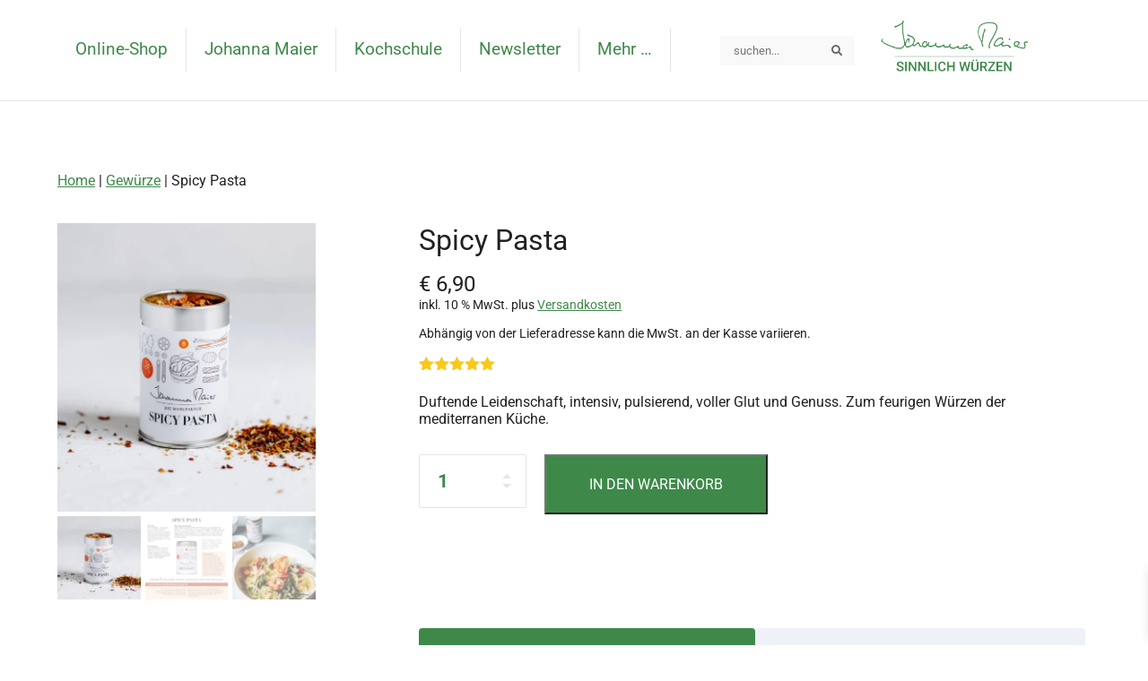

--- FILE ---
content_type: text/html; charset=UTF-8
request_url: https://johannamaier.com/product/no-8-spicy-pasta/?comments_filter=comment_type%3Dreview%26rating%3D3
body_size: 45283
content:
<!DOCTYPE html>
<html lang="de" prefix="og: https://ogp.me/ns#">
<head>
		<meta charset="UTF-8">
	<meta name="viewport" content="width=device-width, initial-scale=1">
	<script>function doSaveRecipe() { var BO_HOST = 'https://www.bigoven.com'; var x = document.createElement('script'); var parentUrl = document.URL; x.type = 'text/javascript'; x.src = BO_HOST + '/assets/noexpire/js/getrecipe.js?' + (new Date().getTime() / 100000); document.getElementsByTagName('head')[0].appendChild(x); }</script><script>window._wca = window._wca || [];</script>
<link rel="preload" as="font" href="https://johannamaier.com/wp-content//fontsplugin/montserrat/JTUQjIg1_i6t8kCHKm459WxRxC7mw9c.woff2" crossorigin>
<link rel="preload" as="font" href="https://johannamaier.com/wp-content//fontsplugin/montserrat/JTUQjIg1_i6t8kCHKm459WxRzS7mw9c.woff2" crossorigin>
<link rel="preload" as="font" href="https://johannamaier.com/wp-content//fontsplugin/montserrat/JTUQjIg1_i6t8kCHKm459WxRxi7mw9c.woff2" crossorigin>
<link rel="preload" as="font" href="https://johannamaier.com/wp-content//fontsplugin/montserrat/JTUQjIg1_i6t8kCHKm459WxRxy7mw9c.woff2" crossorigin>
<link rel="preload" as="font" href="https://johannamaier.com/wp-content//fontsplugin/montserrat/JTUQjIg1_i6t8kCHKm459WxRyS7m.woff2" crossorigin>
<link rel="preload" as="font" href="https://johannamaier.com/wp-content//fontsplugin/montserrat/JTUSjIg1_i6t8kCHKm459WRhyzbi.woff2" crossorigin>
<link rel="preload" as="font" href="https://johannamaier.com/wp-content//fontsplugin/montserrat/JTUSjIg1_i6t8kCHKm459W1hyzbi.woff2" crossorigin>
<link rel="preload" as="font" href="https://johannamaier.com/wp-content//fontsplugin/montserrat/JTUSjIg1_i6t8kCHKm459WZhyzbi.woff2" crossorigin>
<link rel="preload" as="font" href="https://johannamaier.com/wp-content//fontsplugin/montserrat/JTUSjIg1_i6t8kCHKm459Wdhyzbi.woff2" crossorigin>
<link rel="preload" as="font" href="https://johannamaier.com/wp-content//fontsplugin/montserrat/JTUSjIg1_i6t8kCHKm459Wlhyw.woff2" crossorigin>
<link rel="preload" as="font" href="https://johannamaier.com/wp-content//fontsplugin/roboto/KFO5CnqEu92Fr1Mu53ZEC9_Vu3r1gIhOszmkC3kaWzU.woff2" crossorigin>
<link rel="preload" as="font" href="https://johannamaier.com/wp-content//fontsplugin/roboto/KFO5CnqEu92Fr1Mu53ZEC9_Vu3r1gIhOszmkAnkaWzU.woff2" crossorigin>
<link rel="preload" as="font" href="https://johannamaier.com/wp-content//fontsplugin/roboto/KFO5CnqEu92Fr1Mu53ZEC9_Vu3r1gIhOszmkCnkaWzU.woff2" crossorigin>
<link rel="preload" as="font" href="https://johannamaier.com/wp-content//fontsplugin/roboto/KFO5CnqEu92Fr1Mu53ZEC9_Vu3r1gIhOszmkBXkaWzU.woff2" crossorigin>
<link rel="preload" as="font" href="https://johannamaier.com/wp-content//fontsplugin/roboto/KFO5CnqEu92Fr1Mu53ZEC9_Vu3r1gIhOszmkenkaWzU.woff2" crossorigin>
<link rel="preload" as="font" href="https://johannamaier.com/wp-content//fontsplugin/roboto/KFO5CnqEu92Fr1Mu53ZEC9_Vu3r1gIhOszmkaHkaWzU.woff2" crossorigin>
<link rel="preload" as="font" href="https://johannamaier.com/wp-content//fontsplugin/roboto/KFO5CnqEu92Fr1Mu53ZEC9_Vu3r1gIhOszmkCXkaWzU.woff2" crossorigin>
<link rel="preload" as="font" href="https://johannamaier.com/wp-content//fontsplugin/roboto/KFO5CnqEu92Fr1Mu53ZEC9_Vu3r1gIhOszmkCHkaWzU.woff2" crossorigin>
<link rel="preload" as="font" href="https://johannamaier.com/wp-content//fontsplugin/roboto/KFO5CnqEu92Fr1Mu53ZEC9_Vu3r1gIhOszmkBnka.woff2" crossorigin>
<link rel="preload" as="font" href="https://johannamaier.com/wp-content//fontsplugin/roboto/KFO7CnqEu92Fr1ME7kSn66aGLdTylUAMa3GUBGEe.woff2" crossorigin>
<link rel="preload" as="font" href="https://johannamaier.com/wp-content//fontsplugin/roboto/KFO7CnqEu92Fr1ME7kSn66aGLdTylUAMa3iUBGEe.woff2" crossorigin>
<link rel="preload" as="font" href="https://johannamaier.com/wp-content//fontsplugin/roboto/KFO7CnqEu92Fr1ME7kSn66aGLdTylUAMa3CUBGEe.woff2" crossorigin>
<link rel="preload" as="font" href="https://johannamaier.com/wp-content//fontsplugin/roboto/KFO7CnqEu92Fr1ME7kSn66aGLdTylUAMa3-UBGEe.woff2" crossorigin>
<link rel="preload" as="font" href="https://johannamaier.com/wp-content//fontsplugin/roboto/KFO7CnqEu92Fr1ME7kSn66aGLdTylUAMawCUBGEe.woff2" crossorigin>
<link rel="preload" as="font" href="https://johannamaier.com/wp-content//fontsplugin/roboto/KFO7CnqEu92Fr1ME7kSn66aGLdTylUAMaxKUBGEe.woff2" crossorigin>
<link rel="preload" as="font" href="https://johannamaier.com/wp-content//fontsplugin/roboto/KFO7CnqEu92Fr1ME7kSn66aGLdTylUAMa3OUBGEe.woff2" crossorigin>
<link rel="preload" as="font" href="https://johannamaier.com/wp-content//fontsplugin/roboto/KFO7CnqEu92Fr1ME7kSn66aGLdTylUAMa3KUBGEe.woff2" crossorigin>
<link rel="preload" as="font" href="https://johannamaier.com/wp-content//fontsplugin/roboto/KFO7CnqEu92Fr1ME7kSn66aGLdTylUAMa3yUBA.woff2" crossorigin>
<link rel="preload" as="font" href="https://johannamaier.com/wp-content//fontsplugin/ubuntu/4iCp6KVjbNBYlgoKejZftVyCN4Ffgg.woff2" crossorigin>
<link rel="preload" as="font" href="https://johannamaier.com/wp-content//fontsplugin/ubuntu/4iCp6KVjbNBYlgoKejZftVyLN4Ffgg.woff2" crossorigin>
<link rel="preload" as="font" href="https://johannamaier.com/wp-content//fontsplugin/ubuntu/4iCp6KVjbNBYlgoKejZftVyDN4Ffgg.woff2" crossorigin>
<link rel="preload" as="font" href="https://johannamaier.com/wp-content//fontsplugin/ubuntu/4iCp6KVjbNBYlgoKejZftVyMN4Ffgg.woff2" crossorigin>
<link rel="preload" as="font" href="https://johannamaier.com/wp-content//fontsplugin/ubuntu/4iCp6KVjbNBYlgoKejZftVyBN4Ffgg.woff2" crossorigin>
<link rel="preload" as="font" href="https://johannamaier.com/wp-content//fontsplugin/ubuntu/4iCp6KVjbNBYlgoKejZftVyPN4E.woff2" crossorigin>
<link rel="preload" as="font" href="https://johannamaier.com/wp-content//fontsplugin/ubuntu/4iCu6KVjbNBYlgoKej75l0mwFg.woff2" crossorigin>
<link rel="preload" as="font" href="https://johannamaier.com/wp-content//fontsplugin/ubuntu/4iCu6KVjbNBYlgoKej7wl0mwFg.woff2" crossorigin>
<link rel="preload" as="font" href="https://johannamaier.com/wp-content//fontsplugin/ubuntu/4iCu6KVjbNBYlgoKej74l0mwFg.woff2" crossorigin>
<link rel="preload" as="font" href="https://johannamaier.com/wp-content//fontsplugin/ubuntu/4iCu6KVjbNBYlgoKej73l0mwFg.woff2" crossorigin>
<link rel="preload" as="font" href="https://johannamaier.com/wp-content//fontsplugin/ubuntu/4iCu6KVjbNBYlgoKej76l0mwFg.woff2" crossorigin>
<link rel="preload" as="font" href="https://johannamaier.com/wp-content//fontsplugin/ubuntu/4iCu6KVjbNBYlgoKej70l0k.woff2" crossorigin>
<link rel="preload" as="font" href="https://johannamaier.com/wp-content//fontsplugin/ubuntu/4iCp6KVjbNBYlgoKejYHtFyCN4Ffgg.woff2" crossorigin>
<link rel="preload" as="font" href="https://johannamaier.com/wp-content//fontsplugin/ubuntu/4iCp6KVjbNBYlgoKejYHtFyLN4Ffgg.woff2" crossorigin>
<link rel="preload" as="font" href="https://johannamaier.com/wp-content//fontsplugin/ubuntu/4iCp6KVjbNBYlgoKejYHtFyDN4Ffgg.woff2" crossorigin>
<link rel="preload" as="font" href="https://johannamaier.com/wp-content//fontsplugin/ubuntu/4iCp6KVjbNBYlgoKejYHtFyMN4Ffgg.woff2" crossorigin>
<link rel="preload" as="font" href="https://johannamaier.com/wp-content//fontsplugin/ubuntu/4iCp6KVjbNBYlgoKejYHtFyBN4Ffgg.woff2" crossorigin>
<link rel="preload" as="font" href="https://johannamaier.com/wp-content//fontsplugin/ubuntu/4iCp6KVjbNBYlgoKejYHtFyPN4E.woff2" crossorigin>
<link rel="preload" as="font" href="https://johannamaier.com/wp-content//fontsplugin/ubuntu/4iCp6KVjbNBYlgoKejZPslyCN4Ffgg.woff2" crossorigin>
<link rel="preload" as="font" href="https://johannamaier.com/wp-content//fontsplugin/ubuntu/4iCp6KVjbNBYlgoKejZPslyLN4Ffgg.woff2" crossorigin>
<link rel="preload" as="font" href="https://johannamaier.com/wp-content//fontsplugin/ubuntu/4iCp6KVjbNBYlgoKejZPslyDN4Ffgg.woff2" crossorigin>
<link rel="preload" as="font" href="https://johannamaier.com/wp-content//fontsplugin/ubuntu/4iCp6KVjbNBYlgoKejZPslyMN4Ffgg.woff2" crossorigin>
<link rel="preload" as="font" href="https://johannamaier.com/wp-content//fontsplugin/ubuntu/4iCp6KVjbNBYlgoKejZPslyBN4Ffgg.woff2" crossorigin>
<link rel="preload" as="font" href="https://johannamaier.com/wp-content//fontsplugin/ubuntu/4iCp6KVjbNBYlgoKejZPslyPN4E.woff2" crossorigin>
<link rel="preload" as="font" href="https://johannamaier.com/wp-content//fontsplugin/ubuntu/4iCv6KVjbNBYlgoC1CzjvWyNL4U.woff2" crossorigin>
<link rel="preload" as="font" href="https://johannamaier.com/wp-content//fontsplugin/ubuntu/4iCv6KVjbNBYlgoC1CzjtGyNL4U.woff2" crossorigin>
<link rel="preload" as="font" href="https://johannamaier.com/wp-content//fontsplugin/ubuntu/4iCv6KVjbNBYlgoC1CzjvGyNL4U.woff2" crossorigin>
<link rel="preload" as="font" href="https://johannamaier.com/wp-content//fontsplugin/ubuntu/4iCv6KVjbNBYlgoC1Czjs2yNL4U.woff2" crossorigin>
<link rel="preload" as="font" href="https://johannamaier.com/wp-content//fontsplugin/ubuntu/4iCv6KVjbNBYlgoC1CzjvmyNL4U.woff2" crossorigin>
<link rel="preload" as="font" href="https://johannamaier.com/wp-content//fontsplugin/ubuntu/4iCv6KVjbNBYlgoC1CzjsGyN.woff2" crossorigin>
<link rel="preload" as="font" href="https://johannamaier.com/wp-content//fontsplugin/ubuntu/4iCs6KVjbNBYlgoKcg72j00.woff2" crossorigin>
<link rel="preload" as="font" href="https://johannamaier.com/wp-content//fontsplugin/ubuntu/4iCs6KVjbNBYlgoKew72j00.woff2" crossorigin>
<link rel="preload" as="font" href="https://johannamaier.com/wp-content//fontsplugin/ubuntu/4iCs6KVjbNBYlgoKcw72j00.woff2" crossorigin>
<link rel="preload" as="font" href="https://johannamaier.com/wp-content//fontsplugin/ubuntu/4iCs6KVjbNBYlgoKfA72j00.woff2" crossorigin>
<link rel="preload" as="font" href="https://johannamaier.com/wp-content//fontsplugin/ubuntu/4iCs6KVjbNBYlgoKcQ72j00.woff2" crossorigin>
<link rel="preload" as="font" href="https://johannamaier.com/wp-content//fontsplugin/ubuntu/4iCs6KVjbNBYlgoKfw72.woff2" crossorigin>
<link rel="preload" as="font" href="https://johannamaier.com/wp-content//fontsplugin/ubuntu/4iCv6KVjbNBYlgoCjC3jvWyNL4U.woff2" crossorigin>
<link rel="preload" as="font" href="https://johannamaier.com/wp-content//fontsplugin/ubuntu/4iCv6KVjbNBYlgoCjC3jtGyNL4U.woff2" crossorigin>
<link rel="preload" as="font" href="https://johannamaier.com/wp-content//fontsplugin/ubuntu/4iCv6KVjbNBYlgoCjC3jvGyNL4U.woff2" crossorigin>
<link rel="preload" as="font" href="https://johannamaier.com/wp-content//fontsplugin/ubuntu/4iCv6KVjbNBYlgoCjC3js2yNL4U.woff2" crossorigin>
<link rel="preload" as="font" href="https://johannamaier.com/wp-content//fontsplugin/ubuntu/4iCv6KVjbNBYlgoCjC3jvmyNL4U.woff2" crossorigin>
<link rel="preload" as="font" href="https://johannamaier.com/wp-content//fontsplugin/ubuntu/4iCv6KVjbNBYlgoCjC3jsGyN.woff2" crossorigin>
<link rel="preload" as="font" href="https://johannamaier.com/wp-content//fontsplugin/ubuntu/4iCv6KVjbNBYlgoCxCvjvWyNL4U.woff2" crossorigin>
<link rel="preload" as="font" href="https://johannamaier.com/wp-content//fontsplugin/ubuntu/4iCv6KVjbNBYlgoCxCvjtGyNL4U.woff2" crossorigin>
<link rel="preload" as="font" href="https://johannamaier.com/wp-content//fontsplugin/ubuntu/4iCv6KVjbNBYlgoCxCvjvGyNL4U.woff2" crossorigin>
<link rel="preload" as="font" href="https://johannamaier.com/wp-content//fontsplugin/ubuntu/4iCv6KVjbNBYlgoCxCvjs2yNL4U.woff2" crossorigin>
<link rel="preload" as="font" href="https://johannamaier.com/wp-content//fontsplugin/ubuntu/4iCv6KVjbNBYlgoCxCvjvmyNL4U.woff2" crossorigin>
<link rel="preload" as="font" href="https://johannamaier.com/wp-content//fontsplugin/ubuntu/4iCv6KVjbNBYlgoCxCvjsGyN.woff2" crossorigin>

<!-- Suchmaschinen-Optimierung durch Rank Math PRO - https://rankmath.com/ -->
<title>Spicy Pasta - Johanna Maier - Feinkostladen</title>
<meta name="description" content="Duftende Leidenschaft, intensiv, pulsierend, voller Glut und Genuss. Zum feurigen Würzen der mediterranen Küche."/>
<meta name="robots" content="follow, index, max-snippet:-1, max-video-preview:-1, max-image-preview:large"/>
<link rel="canonical" href="https://johannamaier.com/product/no-8-spicy-pasta/" />
<meta property="og:locale" content="de_DE" />
<meta property="og:type" content="product" />
<meta property="og:title" content="Spicy Pasta - Johanna Maier - Feinkostladen" />
<meta property="og:description" content="Duftende Leidenschaft, intensiv, pulsierend, voller Glut und Genuss. Zum feurigen Würzen der mediterranen Küche." />
<meta property="og:url" content="https://johannamaier.com/product/no-8-spicy-pasta/" />
<meta property="og:site_name" content="Johanna Maier - Feinkostladen" />
<meta property="og:updated_time" content="2024-10-29T14:07:52+01:00" />
<meta property="og:image" content="https://johannamaier.com/wp-content/uploads/ProduktStruktur-ProduktStruktur-Spicy-Pasta-Gewuerz.jpg" />
<meta property="og:image:secure_url" content="https://johannamaier.com/wp-content/uploads/ProduktStruktur-ProduktStruktur-Spicy-Pasta-Gewuerz.jpg" />
<meta property="og:image:width" content="1176" />
<meta property="og:image:height" content="1316" />
<meta property="og:image:alt" content="Produkt Spicy Pasta Gewürz" />
<meta property="og:image:type" content="image/jpeg" />
<meta property="product:price:amount" content="6.27" />
<meta property="product:price:currency" content="EUR" />
<meta property="product:availability" content="instock" />
<meta name="twitter:card" content="summary_large_image" />
<meta name="twitter:title" content="Spicy Pasta - Johanna Maier - Feinkostladen" />
<meta name="twitter:description" content="Duftende Leidenschaft, intensiv, pulsierend, voller Glut und Genuss. Zum feurigen Würzen der mediterranen Küche." />
<meta name="twitter:image" content="https://johannamaier.com/wp-content/uploads/ProduktStruktur-ProduktStruktur-Spicy-Pasta-Gewuerz.jpg" />
<meta name="twitter:label1" content="Preis" />
<meta name="twitter:data1" content="&euro;&nbsp;6,27" />
<meta name="twitter:label2" content="Verfügbarkeit" />
<meta name="twitter:data2" content="Vorrätig" />
<script type="application/ld+json" class="rank-math-schema-pro">{"@context":"https://schema.org","@graph":[{"@type":"Organization","@id":"https://johannamaier.com/#organization","name":"Johanna Maier - Feinkostladen","url":"https://johannamaier.com"},{"@type":"WebSite","@id":"https://johannamaier.com/#website","url":"https://johannamaier.com","name":"Johanna Maier - Feinkostladen","publisher":{"@id":"https://johannamaier.com/#organization"},"inLanguage":"de"},{"@type":"ImageObject","@id":"https://johannamaier.com/wp-content/uploads/ProduktStruktur-ProduktStruktur-Spicy-Pasta-Gewuerz.jpg","url":"https://johannamaier.com/wp-content/uploads/ProduktStruktur-ProduktStruktur-Spicy-Pasta-Gewuerz.jpg","width":"1176","height":"1316","caption":"Produkt Spicy Pasta Gew\u00fcrz","inLanguage":"de"},{"@type":"BreadcrumbList","@id":"https://johannamaier.com/product/no-8-spicy-pasta/#breadcrumb","itemListElement":[{"@type":"ListItem","position":"1","item":{"@id":"https://www.johannamaier.com","name":"Home"}},{"@type":"ListItem","position":"2","item":{"@id":"https://johannamaier.com/gewuerze/","name":"Gew\u00fcrze"}},{"@type":"ListItem","position":"3","item":{"@id":"https://johannamaier.com/product/no-8-spicy-pasta/","name":"Spicy Pasta"}}]},{"@type":"ItemPage","@id":"https://johannamaier.com/product/no-8-spicy-pasta/#webpage","url":"https://johannamaier.com/product/no-8-spicy-pasta/","name":"Spicy Pasta - Johanna Maier - Feinkostladen","datePublished":"2021-06-15T13:58:50+02:00","dateModified":"2024-10-29T14:07:52+01:00","isPartOf":{"@id":"https://johannamaier.com/#website"},"primaryImageOfPage":{"@id":"https://johannamaier.com/wp-content/uploads/ProduktStruktur-ProduktStruktur-Spicy-Pasta-Gewuerz.jpg"},"inLanguage":"de","breadcrumb":{"@id":"https://johannamaier.com/product/no-8-spicy-pasta/#breadcrumb"}},{"@type":"Product","name":"Spicy Pasta - Johanna Maier - Feinkostladen","description":"Duftende Leidenschaft, intensiv, pulsierend, voller Glut und Genuss. Zum feurigen W\u00fcrzen der mediterranen K\u00fcche.","category":"Gew\u00fcrze","mainEntityOfPage":{"@id":"https://johannamaier.com/product/no-8-spicy-pasta/#webpage"},"image":[{"@type":"ImageObject","url":"https://johannamaier.com/wp-content/uploads/ProduktStruktur-ProduktStruktur-Spicy-Pasta-Gewuerz.jpg","height":"1316","width":"1176"},{"@type":"ImageObject","url":"https://johannamaier.com/wp-content/uploads/Gewu\u0308rzfibel-Spicy-Pasta-Gewu\u0308rz.png","height":"1316","width":"1176"},{"@type":"ImageObject","url":"https://johannamaier.com/wp-content/uploads/Produktbild-Spicy-Pasta.jpg","height":"1316","width":"1176"}],"aggregateRating":{"@type":"AggregateRating","ratingValue":"5.00","bestRating":"5","ratingCount":"2","reviewCount":"2"},"review":[{"@type":"Review","@id":"https://johannamaier.com/product/no-8-spicy-pasta/#li-comment-4770","description":"Das Spicy Pasta Gew\u00fcrz verleiht meinen Nudelgerichten eine extra Portion Sch\u00e4rfe und passt perfekt zu italienischen Aromen. LG aus Berlin, Maria Schaller","datePublished":"2023-02-07 11:50:22","reviewRating":{"@type":"Rating","ratingValue":"5","bestRating":"5","worstRating":"1"},"author":{"@type":"Person","name":"Maria Schaller"}},{"@type":"Review","@id":"https://johannamaier.com/product/no-8-spicy-pasta/#li-comment-2444","description":"super","datePublished":"2022-06-28 12:08:29","reviewRating":{"@type":"Rating","ratingValue":"5","bestRating":"5","worstRating":"1"},"author":{"@type":"Person","name":"Helmut DORR"}}],"offers":{"@type":"Offer","price":"6.27","priceCurrency":"EUR","priceValidUntil":"2026-12-31","availability":"https://schema.org/InStock","itemCondition":"NewCondition","url":"https://johannamaier.com/product/no-8-spicy-pasta/","seller":{"@type":"Organization","@id":"https://johannamaier.com/","name":"Johanna Maier - Feinkostladen","url":"https://johannamaier.com","logo":""},"priceSpecification":{"price":"6.27","priceCurrency":"EUR","valueAddedTaxIncluded":"false"}},"@id":"https://johannamaier.com/product/no-8-spicy-pasta/#richSnippet"}]}</script>
<!-- /Rank Math WordPress SEO Plugin -->

<link rel='dns-prefetch' href='//stats.wp.com' />
<link rel="alternate" type="application/rss+xml" title="Johanna Maier - Feinkostladen &raquo; Feed" href="https://johannamaier.com/feed/" />
<link rel="alternate" type="application/rss+xml" title="Johanna Maier - Feinkostladen &raquo; Kommentar-Feed" href="https://johannamaier.com/comments/feed/" />
<link rel="alternate" type="application/rss+xml" title="Johanna Maier - Feinkostladen &raquo; Spicy Pasta-Kommentar-Feed" href="https://johannamaier.com/product/no-8-spicy-pasta/feed/" />
<link rel="alternate" title="oEmbed (JSON)" type="application/json+oembed" href="https://johannamaier.com/wp-json/oembed/1.0/embed?url=https%3A%2F%2Fjohannamaier.com%2Fproduct%2Fno-8-spicy-pasta%2F" />
<link rel="alternate" title="oEmbed (XML)" type="text/xml+oembed" href="https://johannamaier.com/wp-json/oembed/1.0/embed?url=https%3A%2F%2Fjohannamaier.com%2Fproduct%2Fno-8-spicy-pasta%2F&#038;format=xml" />
<style id='wp-img-auto-sizes-contain-inline-css' type='text/css'>
img:is([sizes=auto i],[sizes^="auto," i]){contain-intrinsic-size:3000px 1500px}
/*# sourceURL=wp-img-auto-sizes-contain-inline-css */
</style>
<style id='wp-emoji-styles-inline-css' type='text/css'>

	img.wp-smiley, img.emoji {
		display: inline !important;
		border: none !important;
		box-shadow: none !important;
		height: 1em !important;
		width: 1em !important;
		margin: 0 0.07em !important;
		vertical-align: -0.1em !important;
		background: none !important;
		padding: 0 !important;
	}
/*# sourceURL=wp-emoji-styles-inline-css */
</style>
<style id='wp-block-library-inline-css' type='text/css'>
:root{--wp-block-synced-color:#7a00df;--wp-block-synced-color--rgb:122,0,223;--wp-bound-block-color:var(--wp-block-synced-color);--wp-editor-canvas-background:#ddd;--wp-admin-theme-color:#007cba;--wp-admin-theme-color--rgb:0,124,186;--wp-admin-theme-color-darker-10:#006ba1;--wp-admin-theme-color-darker-10--rgb:0,107,160.5;--wp-admin-theme-color-darker-20:#005a87;--wp-admin-theme-color-darker-20--rgb:0,90,135;--wp-admin-border-width-focus:2px}@media (min-resolution:192dpi){:root{--wp-admin-border-width-focus:1.5px}}.wp-element-button{cursor:pointer}:root .has-very-light-gray-background-color{background-color:#eee}:root .has-very-dark-gray-background-color{background-color:#313131}:root .has-very-light-gray-color{color:#eee}:root .has-very-dark-gray-color{color:#313131}:root .has-vivid-green-cyan-to-vivid-cyan-blue-gradient-background{background:linear-gradient(135deg,#00d084,#0693e3)}:root .has-purple-crush-gradient-background{background:linear-gradient(135deg,#34e2e4,#4721fb 50%,#ab1dfe)}:root .has-hazy-dawn-gradient-background{background:linear-gradient(135deg,#faaca8,#dad0ec)}:root .has-subdued-olive-gradient-background{background:linear-gradient(135deg,#fafae1,#67a671)}:root .has-atomic-cream-gradient-background{background:linear-gradient(135deg,#fdd79a,#004a59)}:root .has-nightshade-gradient-background{background:linear-gradient(135deg,#330968,#31cdcf)}:root .has-midnight-gradient-background{background:linear-gradient(135deg,#020381,#2874fc)}:root{--wp--preset--font-size--normal:16px;--wp--preset--font-size--huge:42px}.has-regular-font-size{font-size:1em}.has-larger-font-size{font-size:2.625em}.has-normal-font-size{font-size:var(--wp--preset--font-size--normal)}.has-huge-font-size{font-size:var(--wp--preset--font-size--huge)}.has-text-align-center{text-align:center}.has-text-align-left{text-align:left}.has-text-align-right{text-align:right}.has-fit-text{white-space:nowrap!important}#end-resizable-editor-section{display:none}.aligncenter{clear:both}.items-justified-left{justify-content:flex-start}.items-justified-center{justify-content:center}.items-justified-right{justify-content:flex-end}.items-justified-space-between{justify-content:space-between}.screen-reader-text{border:0;clip-path:inset(50%);height:1px;margin:-1px;overflow:hidden;padding:0;position:absolute;width:1px;word-wrap:normal!important}.screen-reader-text:focus{background-color:#ddd;clip-path:none;color:#444;display:block;font-size:1em;height:auto;left:5px;line-height:normal;padding:15px 23px 14px;text-decoration:none;top:5px;width:auto;z-index:100000}html :where(.has-border-color){border-style:solid}html :where([style*=border-top-color]){border-top-style:solid}html :where([style*=border-right-color]){border-right-style:solid}html :where([style*=border-bottom-color]){border-bottom-style:solid}html :where([style*=border-left-color]){border-left-style:solid}html :where([style*=border-width]){border-style:solid}html :where([style*=border-top-width]){border-top-style:solid}html :where([style*=border-right-width]){border-right-style:solid}html :where([style*=border-bottom-width]){border-bottom-style:solid}html :where([style*=border-left-width]){border-left-style:solid}html :where(img[class*=wp-image-]){height:auto;max-width:100%}:where(figure){margin:0 0 1em}html :where(.is-position-sticky){--wp-admin--admin-bar--position-offset:var(--wp-admin--admin-bar--height,0px)}@media screen and (max-width:600px){html :where(.is-position-sticky){--wp-admin--admin-bar--position-offset:0px}}

/*# sourceURL=wp-block-library-inline-css */
</style><link rel='stylesheet' id='wc-blocks-style-css' href='https://johannamaier.com/wp-content/plugins/woocommerce/assets/client/blocks/wc-blocks.css?ver=wc-10.2.2' type='text/css' media='all' />
<style id='global-styles-inline-css' type='text/css'>
:root{--wp--preset--aspect-ratio--square: 1;--wp--preset--aspect-ratio--4-3: 4/3;--wp--preset--aspect-ratio--3-4: 3/4;--wp--preset--aspect-ratio--3-2: 3/2;--wp--preset--aspect-ratio--2-3: 2/3;--wp--preset--aspect-ratio--16-9: 16/9;--wp--preset--aspect-ratio--9-16: 9/16;--wp--preset--color--black: #000000;--wp--preset--color--cyan-bluish-gray: #abb8c3;--wp--preset--color--white: #ffffff;--wp--preset--color--pale-pink: #f78da7;--wp--preset--color--vivid-red: #cf2e2e;--wp--preset--color--luminous-vivid-orange: #ff6900;--wp--preset--color--luminous-vivid-amber: #fcb900;--wp--preset--color--light-green-cyan: #7bdcb5;--wp--preset--color--vivid-green-cyan: #00d084;--wp--preset--color--pale-cyan-blue: #8ed1fc;--wp--preset--color--vivid-cyan-blue: #0693e3;--wp--preset--color--vivid-purple: #9b51e0;--wp--preset--gradient--vivid-cyan-blue-to-vivid-purple: linear-gradient(135deg,rgb(6,147,227) 0%,rgb(155,81,224) 100%);--wp--preset--gradient--light-green-cyan-to-vivid-green-cyan: linear-gradient(135deg,rgb(122,220,180) 0%,rgb(0,208,130) 100%);--wp--preset--gradient--luminous-vivid-amber-to-luminous-vivid-orange: linear-gradient(135deg,rgb(252,185,0) 0%,rgb(255,105,0) 100%);--wp--preset--gradient--luminous-vivid-orange-to-vivid-red: linear-gradient(135deg,rgb(255,105,0) 0%,rgb(207,46,46) 100%);--wp--preset--gradient--very-light-gray-to-cyan-bluish-gray: linear-gradient(135deg,rgb(238,238,238) 0%,rgb(169,184,195) 100%);--wp--preset--gradient--cool-to-warm-spectrum: linear-gradient(135deg,rgb(74,234,220) 0%,rgb(151,120,209) 20%,rgb(207,42,186) 40%,rgb(238,44,130) 60%,rgb(251,105,98) 80%,rgb(254,248,76) 100%);--wp--preset--gradient--blush-light-purple: linear-gradient(135deg,rgb(255,206,236) 0%,rgb(152,150,240) 100%);--wp--preset--gradient--blush-bordeaux: linear-gradient(135deg,rgb(254,205,165) 0%,rgb(254,45,45) 50%,rgb(107,0,62) 100%);--wp--preset--gradient--luminous-dusk: linear-gradient(135deg,rgb(255,203,112) 0%,rgb(199,81,192) 50%,rgb(65,88,208) 100%);--wp--preset--gradient--pale-ocean: linear-gradient(135deg,rgb(255,245,203) 0%,rgb(182,227,212) 50%,rgb(51,167,181) 100%);--wp--preset--gradient--electric-grass: linear-gradient(135deg,rgb(202,248,128) 0%,rgb(113,206,126) 100%);--wp--preset--gradient--midnight: linear-gradient(135deg,rgb(2,3,129) 0%,rgb(40,116,252) 100%);--wp--preset--font-size--small: 13px;--wp--preset--font-size--medium: 20px;--wp--preset--font-size--large: 36px;--wp--preset--font-size--x-large: 42px;--wp--preset--font-family--roboto: Roboto;--wp--preset--font-family--montserrat: Montserrat;--wp--preset--font-family--ubuntu: Ubuntu;--wp--preset--spacing--20: 0.44rem;--wp--preset--spacing--30: 0.67rem;--wp--preset--spacing--40: 1rem;--wp--preset--spacing--50: 1.5rem;--wp--preset--spacing--60: 2.25rem;--wp--preset--spacing--70: 3.38rem;--wp--preset--spacing--80: 5.06rem;--wp--preset--shadow--natural: 6px 6px 9px rgba(0, 0, 0, 0.2);--wp--preset--shadow--deep: 12px 12px 50px rgba(0, 0, 0, 0.4);--wp--preset--shadow--sharp: 6px 6px 0px rgba(0, 0, 0, 0.2);--wp--preset--shadow--outlined: 6px 6px 0px -3px rgb(255, 255, 255), 6px 6px rgb(0, 0, 0);--wp--preset--shadow--crisp: 6px 6px 0px rgb(0, 0, 0);}:where(.is-layout-flex){gap: 0.5em;}:where(.is-layout-grid){gap: 0.5em;}body .is-layout-flex{display: flex;}.is-layout-flex{flex-wrap: wrap;align-items: center;}.is-layout-flex > :is(*, div){margin: 0;}body .is-layout-grid{display: grid;}.is-layout-grid > :is(*, div){margin: 0;}:where(.wp-block-columns.is-layout-flex){gap: 2em;}:where(.wp-block-columns.is-layout-grid){gap: 2em;}:where(.wp-block-post-template.is-layout-flex){gap: 1.25em;}:where(.wp-block-post-template.is-layout-grid){gap: 1.25em;}.has-black-color{color: var(--wp--preset--color--black) !important;}.has-cyan-bluish-gray-color{color: var(--wp--preset--color--cyan-bluish-gray) !important;}.has-white-color{color: var(--wp--preset--color--white) !important;}.has-pale-pink-color{color: var(--wp--preset--color--pale-pink) !important;}.has-vivid-red-color{color: var(--wp--preset--color--vivid-red) !important;}.has-luminous-vivid-orange-color{color: var(--wp--preset--color--luminous-vivid-orange) !important;}.has-luminous-vivid-amber-color{color: var(--wp--preset--color--luminous-vivid-amber) !important;}.has-light-green-cyan-color{color: var(--wp--preset--color--light-green-cyan) !important;}.has-vivid-green-cyan-color{color: var(--wp--preset--color--vivid-green-cyan) !important;}.has-pale-cyan-blue-color{color: var(--wp--preset--color--pale-cyan-blue) !important;}.has-vivid-cyan-blue-color{color: var(--wp--preset--color--vivid-cyan-blue) !important;}.has-vivid-purple-color{color: var(--wp--preset--color--vivid-purple) !important;}.has-black-background-color{background-color: var(--wp--preset--color--black) !important;}.has-cyan-bluish-gray-background-color{background-color: var(--wp--preset--color--cyan-bluish-gray) !important;}.has-white-background-color{background-color: var(--wp--preset--color--white) !important;}.has-pale-pink-background-color{background-color: var(--wp--preset--color--pale-pink) !important;}.has-vivid-red-background-color{background-color: var(--wp--preset--color--vivid-red) !important;}.has-luminous-vivid-orange-background-color{background-color: var(--wp--preset--color--luminous-vivid-orange) !important;}.has-luminous-vivid-amber-background-color{background-color: var(--wp--preset--color--luminous-vivid-amber) !important;}.has-light-green-cyan-background-color{background-color: var(--wp--preset--color--light-green-cyan) !important;}.has-vivid-green-cyan-background-color{background-color: var(--wp--preset--color--vivid-green-cyan) !important;}.has-pale-cyan-blue-background-color{background-color: var(--wp--preset--color--pale-cyan-blue) !important;}.has-vivid-cyan-blue-background-color{background-color: var(--wp--preset--color--vivid-cyan-blue) !important;}.has-vivid-purple-background-color{background-color: var(--wp--preset--color--vivid-purple) !important;}.has-black-border-color{border-color: var(--wp--preset--color--black) !important;}.has-cyan-bluish-gray-border-color{border-color: var(--wp--preset--color--cyan-bluish-gray) !important;}.has-white-border-color{border-color: var(--wp--preset--color--white) !important;}.has-pale-pink-border-color{border-color: var(--wp--preset--color--pale-pink) !important;}.has-vivid-red-border-color{border-color: var(--wp--preset--color--vivid-red) !important;}.has-luminous-vivid-orange-border-color{border-color: var(--wp--preset--color--luminous-vivid-orange) !important;}.has-luminous-vivid-amber-border-color{border-color: var(--wp--preset--color--luminous-vivid-amber) !important;}.has-light-green-cyan-border-color{border-color: var(--wp--preset--color--light-green-cyan) !important;}.has-vivid-green-cyan-border-color{border-color: var(--wp--preset--color--vivid-green-cyan) !important;}.has-pale-cyan-blue-border-color{border-color: var(--wp--preset--color--pale-cyan-blue) !important;}.has-vivid-cyan-blue-border-color{border-color: var(--wp--preset--color--vivid-cyan-blue) !important;}.has-vivid-purple-border-color{border-color: var(--wp--preset--color--vivid-purple) !important;}.has-vivid-cyan-blue-to-vivid-purple-gradient-background{background: var(--wp--preset--gradient--vivid-cyan-blue-to-vivid-purple) !important;}.has-light-green-cyan-to-vivid-green-cyan-gradient-background{background: var(--wp--preset--gradient--light-green-cyan-to-vivid-green-cyan) !important;}.has-luminous-vivid-amber-to-luminous-vivid-orange-gradient-background{background: var(--wp--preset--gradient--luminous-vivid-amber-to-luminous-vivid-orange) !important;}.has-luminous-vivid-orange-to-vivid-red-gradient-background{background: var(--wp--preset--gradient--luminous-vivid-orange-to-vivid-red) !important;}.has-very-light-gray-to-cyan-bluish-gray-gradient-background{background: var(--wp--preset--gradient--very-light-gray-to-cyan-bluish-gray) !important;}.has-cool-to-warm-spectrum-gradient-background{background: var(--wp--preset--gradient--cool-to-warm-spectrum) !important;}.has-blush-light-purple-gradient-background{background: var(--wp--preset--gradient--blush-light-purple) !important;}.has-blush-bordeaux-gradient-background{background: var(--wp--preset--gradient--blush-bordeaux) !important;}.has-luminous-dusk-gradient-background{background: var(--wp--preset--gradient--luminous-dusk) !important;}.has-pale-ocean-gradient-background{background: var(--wp--preset--gradient--pale-ocean) !important;}.has-electric-grass-gradient-background{background: var(--wp--preset--gradient--electric-grass) !important;}.has-midnight-gradient-background{background: var(--wp--preset--gradient--midnight) !important;}.has-small-font-size{font-size: var(--wp--preset--font-size--small) !important;}.has-medium-font-size{font-size: var(--wp--preset--font-size--medium) !important;}.has-large-font-size{font-size: var(--wp--preset--font-size--large) !important;}.has-x-large-font-size{font-size: var(--wp--preset--font-size--x-large) !important;}.has-roboto-font-family{font-family: var(--wp--preset--font-family--roboto) !important;}.has-montserrat-font-family{font-family: var(--wp--preset--font-family--montserrat) !important;}.has-ubuntu-font-family{font-family: var(--wp--preset--font-family--ubuntu) !important;}
/*# sourceURL=global-styles-inline-css */
</style>

<style id='classic-theme-styles-inline-css' type='text/css'>
/*! This file is auto-generated */
.wp-block-button__link{color:#fff;background-color:#32373c;border-radius:9999px;box-shadow:none;text-decoration:none;padding:calc(.667em + 2px) calc(1.333em + 2px);font-size:1.125em}.wp-block-file__button{background:#32373c;color:#fff;text-decoration:none}
/*# sourceURL=/wp-includes/css/classic-themes.min.css */
</style>
<link rel='stylesheet' id='cooked-essentials-css' href='https://johannamaier.com/wp-content/plugins/cooked/assets/admin/css/essentials.min.css?ver=1.11.2' type='text/css' media='all' />
<link rel='stylesheet' id='cooked-icons-css' href='https://johannamaier.com/wp-content/plugins/cooked/assets/css/icons.min.css?ver=1.11.2' type='text/css' media='all' />
<link rel='stylesheet' id='cooked-styling-css' href='https://johannamaier.com/wp-content/plugins/cooked/assets/css/style.min.css?ver=1.11.2' type='text/css' media='all' />
<style id='cooked-styling-inline-css' type='text/css'>
/* Main Color */.cooked-button,.cooked-fsm .cooked-fsm-top,.cooked-fsm .cooked-fsm-mobile-nav,.cooked-fsm .cooked-fsm-mobile-nav a.cooked-active,.cooked-browse-search-button,.cooked-icon-loading,.cooked-progress span,.cooked-recipe-search .cooked-taxonomy-selected,.cooked-recipe-card-modern:hover .cooked-recipe-card-sep,.cooked-recipe-card-modern-centered:hover .cooked-recipe-card-sep { background:#3e894a; }.cooked-timer-obj,.cooked-fsm a { color:#3e894a; }/* Main Color Darker */.cooked-button:hover,.cooked-recipe-search .cooked-taxonomy-selected:hover,.cooked-browse-search-button:hover { background:#8ecbba; }
@media screen and ( max-width: 1000px ) {#cooked-timers-wrap { width:90%; margin:0 -45% 0 0; }.cooked-recipe-grid,.cooked-recipe-term-grid { margin:3% -1.5%; width: 103%; }.cooked-term-block.cooked-col-25,.cooked-recipe-grid.cooked-columns-3 .cooked-recipe,.cooked-recipe-grid.cooked-columns-4 .cooked-recipe,.cooked-recipe-grid.cooked-columns-5 .cooked-recipe,.cooked-recipe-grid.cooked-columns-6 .cooked-recipe { width: 47%; margin: 0 1.5% 3%; padding: 0; }}@media screen and ( max-width: 750px ) {.cooked-recipe-grid,.cooked-recipe-term-grid { margin:5% -2.5%; width:105%; }.cooked-term-block.cooked-col-25,.cooked-recipe-grid.cooked-columns-2 .cooked-recipe,.cooked-recipe-grid.cooked-columns-3 .cooked-recipe,.cooked-recipe-grid.cooked-columns-4 .cooked-recipe,.cooked-recipe-grid.cooked-columns-5 .cooked-recipe,.cooked-recipe-grid.cooked-columns-6 .cooked-recipe.cooked-recipe-grid .cooked-recipe { width:95%; margin:0 2.5% 5%; padding:0; }.cooked-recipe-info .cooked-left, .cooked-recipe-info .cooked-right { float:none; display:block; text-align:center; }.cooked-recipe-info > section.cooked-right > span, .cooked-recipe-info > section.cooked-left > span { margin:0.5rem 1rem 1rem; }.cooked-recipe-info > section.cooked-left > span:last-child, .cooked-recipe-info > span:last-child { margin-right:1rem; }.cooked-recipe-info > section.cooked-right > span:first-child { margin-left:1rem; }.cooked-recipe-search .cooked-fields-wrap { padding:0; display:block; }.cooked-recipe-search .cooked-fields-wrap > .cooked-browse-search { width:100%; max-width:100%; border-right:1px solid rgba(0,0,0,.15); margin:2% 0; }.cooked-recipe-search .cooked-fields-wrap.cooked-1-search-fields .cooked-browse-select-block { width:100%; left:0; }.cooked-recipe-search .cooked-fields-wrap > .cooked-field-wrap-select { display:block; width:100%; }.cooked-recipe-search .cooked-sortby-wrap { display:block; position:relative; width:68%; right:auto; top:auto; float:left; margin:0; }.cooked-recipe-search .cooked-sortby-wrap > select { position:absolute; width:100%; border:1px solid rgba(0,0,0,.15); }.cooked-recipe-search .cooked-browse-search-button { width:30%; right:auto; position:relative; display:block; float:right; }.cooked-recipe-search .cooked-browse-select-block { top:3rem; left:-1px; width:calc( 100% + 2px ) !important; border-radius:0 0 10px 10px; max-height:16rem; overflow:auto; transform:translate3d(0,-1px,0); }.cooked-recipe-search .cooked-fields-wrap.cooked-1-search-fields .cooked-browse-select-block { width:100%; padding:1.5rem; }.cooked-recipe-search .cooked-fields-wrap.cooked-2-search-fields .cooked-browse-select-block { width:100%; padding:1.5rem; }.cooked-recipe-search .cooked-fields-wrap.cooked-3-search-fields .cooked-browse-select-block { width:100%; padding:1.5rem; }.cooked-recipe-search .cooked-fields-wrap.cooked-4-search-fields .cooked-browse-select-block { width:100%; padding:1.5rem; }.cooked-recipe-search .cooked-browse-select-block { flex-wrap:wrap; max-height:20rem; }.cooked-recipe-search .cooked-browse-select-block .cooked-tax-column { width:100%; min-width:100%; padding:0 0 1.5rem; }.cooked-recipe-search .cooked-browse-select-block .cooked-tax-column > div { max-height:none; }.cooked-recipe-search .cooked-browse-select-block .cooked-tax-column:last-child { padding:0; }.cooked-recipe-search .cooked-fields-wrap.cooked-1-search-fields .cooked-browse-select-block .cooked-tax-column { width:100%; }.cooked-recipe-search .cooked-fields-wrap.cooked-2-search-fields .cooked-browse-select-block .cooked-tax-column { width:100%; }.cooked-recipe-search .cooked-fields-wrap.cooked-3-search-fields .cooked-browse-select-block .cooked-tax-column { width:100%; }.cooked-recipe-search .cooked-fields-wrap.cooked-4-search-fields .cooked-browse-select-block .cooked-tax-column { width:100%; }#cooked-timers-wrap { width:20rem; right:50%; margin:0 -10rem 0 0; transform:translate3d(0,11.2em,0); }#cooked-timers-wrap.cooked-multiples { margin:0; right:0; border-radius:10px 0 0 0; width:20rem; }#cooked-timers-wrap .cooked-timer-block { padding-left:3.25rem; }#cooked-timers-wrap .cooked-timer-block.cooked-visible { padding-top:1rem; line-height:1.5rem; padding-left:3.25rem; }#cooked-timers-wrap .cooked-timer-block .cooked-timer-step { font-size:0.9rem; }#cooked-timers-wrap .cooked-timer-block .cooked-timer-desc { font-size:1rem; padding:0; }#cooked-timers-wrap .cooked-timer-block .cooked-timer-obj { top:auto; right:auto; width:auto; font-size:1.5rem; line-height:2rem; }#cooked-timers-wrap .cooked-timer-block .cooked-timer-obj > i.cooked-icon { font-size:1.5rem; width:1.3rem; margin-right:0.5rem; }#cooked-timers-wrap .cooked-timer-block i.cooked-icon-times { line-height:1rem; font-size:1rem; top:1.4rem; left:1.2rem; }body.cooked-fsm-active #cooked-timers-wrap { bottom:0; }/* "Slide up" on mobile */.cooked-fsm { opacity:1; transform:scale(1); top:120%; }.cooked-fsm.cooked-active { top:0; }.cooked-fsm .cooked-fsm-mobile-nav { display:block; }.cooked-fsm .cooked-fsm-ingredients,.cooked-fsm .cooked-fsm-directions-wrap { padding:9rem 2rem 1rem; width:100%; display:none; left:0; background:#fff; }.cooked-fsm .cooked-fsm-ingredients.cooked-active,.cooked-fsm .cooked-fsm-directions-wrap.cooked-active { display:block; }.cooked-fsm {-webkit-transition: all 350ms cubic-bezier(0.420, 0.000, 0.150, 1.000);-moz-transition: all 350ms cubic-bezier(0.420, 0.000, 0.150, 1.000);-o-transition: all 350ms cubic-bezier(0.420, 0.000, 0.150, 1.000);transition: all 350ms cubic-bezier(0.420, 0.000, 0.150, 1.000);}}@media screen and ( max-width: 520px ) {.cooked-fsm .cooked-fsm-directions p { font-size:1rem; }.cooked-fsm .cooked-recipe-directions .cooked-heading { font-size:1.25rem; }#cooked-timers-wrap { width:100%; right:0; margin:0; border-radius:0; }.cooked-recipe-search .cooked-fields-wrap > .cooked-browse-search { margin:3% 0; }.cooked-recipe-search .cooked-sortby-wrap { width:67%; }}
/*# sourceURL=cooked-styling-inline-css */
</style>
<link rel='stylesheet' id='sp-ea-fontello-icons-css' href='https://johannamaier.com/wp-content/plugins/easy-accordion-free/admin/css/fontello.min.css?ver=3.0.6' type='text/css' media='all' />
<link rel='stylesheet' id='sp-ea-style-css' href='https://johannamaier.com/wp-content/plugins/easy-accordion-free/public/assets/css/ea-style.css?ver=3.0.6' type='text/css' media='all' />
<style id='sp-ea-style-inline-css' type='text/css'>
#sp-ea-4703 .spcollapsing { height: 0; overflow: hidden; transition-property: height;transition-duration: 300ms;}#sp-ea-4703.sp-easy-accordion>.sp-ea-single {margin-bottom: 10px; border: 1px solid #e2e2e2; }#sp-ea-4703.sp-easy-accordion>.sp-ea-single>.ea-header a {color: #444;}#sp-ea-4703.sp-easy-accordion>.sp-ea-single>.sp-collapse>.ea-body {background: #fff; color: #444;}#sp-ea-4703.sp-easy-accordion>.sp-ea-single {background: #eee;}#sp-ea-4703.sp-easy-accordion>.sp-ea-single>.ea-header a .ea-expand-icon { float: right; color: #444;font-size: 16px;}#sp-ea-4703.sp-easy-accordion>.sp-ea-single>.ea-header a .ea-expand-icon {margin-right: 0;}
/*# sourceURL=sp-ea-style-inline-css */
</style>
<link rel='stylesheet' id='photoswipe-css' href='https://johannamaier.com/wp-content/plugins/woocommerce/assets/css/photoswipe/photoswipe.min.css?ver=10.2.2' type='text/css' media='all' />
<link rel='stylesheet' id='photoswipe-default-skin-css' href='https://johannamaier.com/wp-content/plugins/woocommerce/assets/css/photoswipe/default-skin/default-skin.min.css?ver=10.2.2' type='text/css' media='all' />
<link rel='stylesheet' id='woocommerce-layout-css' href='https://johannamaier.com/wp-content/plugins/woocommerce/assets/css/woocommerce-layout.css?ver=10.2.2' type='text/css' media='all' />
<style id='woocommerce-layout-inline-css' type='text/css'>

	.infinite-scroll .woocommerce-pagination {
		display: none;
	}
/*# sourceURL=woocommerce-layout-inline-css */
</style>
<link rel='stylesheet' id='woocommerce-smallscreen-css' href='https://johannamaier.com/wp-content/plugins/woocommerce/assets/css/woocommerce-smallscreen.css?ver=10.2.2' type='text/css' media='only screen and (max-width: 768px)' />
<link rel='stylesheet' id='woocommerce-general-css' href='https://johannamaier.com/wp-content/plugins/woocommerce/assets/css/woocommerce.css?ver=10.2.2' type='text/css' media='all' />
<style id='woocommerce-inline-inline-css' type='text/css'>
.woocommerce form .form-row .required { visibility: visible; }
/*# sourceURL=woocommerce-inline-inline-css */
</style>
<link rel='stylesheet' id='dashicons-css' href='https://johannamaier.com/wp-includes/css/dashicons.min.css?ver=6.9' type='text/css' media='all' />
<link rel='stylesheet' id='woocommerce-addons-css-css' href='https://johannamaier.com/wp-content/plugins/woocommerce-product-addons/assets/css/frontend/frontend.css?ver=8.0.0' type='text/css' media='all' />
<link rel='stylesheet' id='cooked-add-recipe-css-css' href='https://johannamaier.com/wp-content/plugins/cooked-pro/modules/add-recipe/add-recipe.min.css?ver=1.7.5.8' type='text/css' media='all' />
<link rel='stylesheet' id='cooked-dropzone-css' href='https://johannamaier.com/wp-content/plugins/cooked-pro/modules/dropzone/dropzone.min.css?ver=5.2.0' type='text/css' media='all' />
<link rel='stylesheet' id='cooked-interactions-css-css' href='https://johannamaier.com/wp-content/plugins/cooked-pro/modules/interactions/interactions.min.css?ver=1.7.5.8' type='text/css' media='all' />
<link rel='stylesheet' id='cooked-list-styles-css-css' href='https://johannamaier.com/wp-content/plugins/cooked-pro/modules/list-styles/list-styles.min.css?ver=1.7.5.8' type='text/css' media='all' />
<link rel='stylesheet' id='cooked-pagination-css-css' href='https://johannamaier.com/wp-content/plugins/cooked-pro/modules/pagination/pagination.min.css?ver=1.7.5.8' type='text/css' media='all' />
<link rel='stylesheet' id='cooked-profiles-css-css' href='https://johannamaier.com/wp-content/plugins/cooked-pro/modules/profiles/profiles.min.css?ver=1.7.5.8' type='text/css' media='all' />
<link rel='stylesheet' id='cooked-pro-general-css-css' href='https://johannamaier.com/wp-content/plugins/cooked-pro/assets/css/general.min.css?ver=1.7.5.8' type='text/css' media='all' />
<style id='cooked-pro-general-css-inline-css' type='text/css'>
/* Front-end Fields */.cooked-fe-form input[type="password"]:focus,.cooked-fe-form input[type="email"]:focus,.cooked-fe-form input[type="tel"]:focus,.cooked-fe-form input[type="text"]:focus,.cooked-fe-form input[type="number"]:focus,.cooked-fe-form select:focus { border-color:#3e894a !important; }/* Nutrition Label Color */#cooked-nutrition-label strong.cooked-nut-label { color:#3e894a; }/* Embed Button */.cooked-button.cooked-embed-share { background:#3e894a; }.cooked-button.cooked-embed-share:hover { background:#8ecbba; }.cooked-sharing-actions.cooked-minimal-style .cooked-button.cooked-embed-share:hover { background:#8ecbba; border-color:#8ecbba; }/* Favorite Heart */.cooked-favorite-heart .cooked-icon { color:#3e894a; }.cooked-recipe-full .cooked-recipe-info .cooked-favorite .cooked-favorite-heart.cooked-is-favorite .cooked-icon,.cooked-recipe-full .cooked-recipe-info .cooked-favorite .cooked-favorite-heart.cooked-is-favorite:hover .cooked-icon { color:#3e894a; }/* Rating Stars */.cooked-rating-stars > .cooked-rating-star, .cooked-rating-stars > .cooked-rating-star:hover { color:#fdaf09; }.cooked-rating-stars > .cooked-rating-star.cooked-rating-star-empty,.cooked-ratable .cooked-rating-stars.cooked-user-rated > .cooked-rating-star.cooked-rating-star-empty { color:rgba(0,0,0,0.25); }.cooked-ratable .cooked-rating-stars.cooked-user-rated > .cooked-rating-star { color:#cd9344; }.cooked-ratable .cooked-rating-stars > .cooked-rating-star:hover ~ .cooked-rating-star,.cooked-ratable .cooked-rating-stars > .cooked-rating-star:hover ~ .cooked-rating-star.cooked-rating-star-empty,.cooked-ratable .cooked-rating-stars > .cooked-rating-star.cooked-rating-star-empty:hover,.cooked-ratable .cooked-rating-stars > .cooked-rating-star.cooked-rating-star-empty:hover ~ .cooked-rating-star,.cooked-ratable .cooked-rating-stars > .cooked-rating-star.cooked-rating-star-empty:hover ~ .cooked-rating-star.cooked-rating-star-empty { color:#cd9344 !important; }.cooked-ratable .cooked-rating-stars:hover > .cooked-rating-star,.cooked-ratable .cooked-rating-stars:hover > .cooked-rating-star.cooked-rating-star-empty { color:rgba(0,0,0,0.35); }.cooked-ratable .cooked-rating-stars > .cooked-rating-star:hover,.cooked-ratable .cooked-rating-stars > .cooked-rating-star.cooked-rating-star-empty:hover { color:#cd9344 !important; }.cooked-recipe-full .cooked-ratable .cooked-rating-stars:hover > .cooked-rating-star:hover { color:#cd9344 !important; }.cooked-recipe-info .cooked-current-rating { background:#fdaf09; }/* Rating Thumbs */.cooked-rating-thumb.cooked-is-selected .cooked-icon-thumbs-up-solid,.cooked-rating-thumb.cooked-is-selected .cooked-icon-thumbs-up-solid:hover,.cooked-recipe-full .cooked-rating-thumb.cooked-is-selected .cooked-icon-thumbs-up-solid:hover { color:#3e894a; }.cooked-rating-thumb.cooked-is-selected .cooked-icon-thumbs-down-solid,.cooked-rating-thumb.cooked-is-selected .cooked-icon-thumbs-down-solid:hover,.cooked-recipe-full .cooked-rating-thumb.cooked-is-selected .cooked-icon-thumbs-down-solid:hover { color:#eeeeee; }/* Secondary Buttons */.dropzone .dz-preview .dz-progress .dz-upload { background:#cc7e7b; }.dropzone:hover { border-color:#cc7e7b; }#cooked-directions-builder .cooked-direction-block > .cooked-direction-image:hover { border-color:#cc7e7b; }#cooked-directions-builder .cooked-direction-block > .cooked-direction-image:hover:before { color:#cc7e7b; }.dropzone.dz-drag-hover { border-color:#cc7e7b; }.cooked-button.cooked-secondary-button { background:#cc7e7b; }.cooked-button.cooked-secondary-button:hover { background:#d75b49; }/* Fitness Colors */.cooked-donut .ct-series-a .ct-slice-donut-solid { fill:#3e894a;}.cooked-donut .ct-series-b .ct-slice-donut-solid { fill:#8ecbba; }.cooked-donut .ct-series-c .ct-slice-donut-solid { fill:#3e894a; }.cooked-recipe-fitness .cooked-recipe .cooked-recipe-fitness-report .cooked-fitness-report-fat { background:#3e894a; }.cooked-recipe-fitness .cooked-recipe .cooked-recipe-fitness-report .cooked-fitness-report-carbs { background:#8ecbba; }.cooked-recipe-fitness .cooked-recipe .cooked-recipe-fitness-report .cooked-fitness-report-protein { background:#3e894a; }
@media screen and ( max-width: 1000px ) {.cooked-recipe-modern { margin:3% -1.5%; width: 103%; }.cooked-recipe-modern.cooked-columns-3 .cooked-recipe,.cooked-recipe-modern.cooked-columns-4 .cooked-recipe,.cooked-recipe-modern.cooked-columns-5 .cooked-recipe,.cooked-recipe-modern.cooked-columns-6 .cooked-recipe { width:47%; margin:0 1.5% 3%; padding:0; }.cooked-recipe-fitness { margin:3% -1.5%; width: 103%; }.cooked-recipe-fitness.cooked-columns-3 .cooked-recipe,.cooked-recipe-fitness.cooked-columns-4 .cooked-recipe,.cooked-recipe-fitness.cooked-columns-5 .cooked-recipe,.cooked-recipe-fitness.cooked-columns-6 .cooked-recipe { width:47%; margin:0 1.5% 3%; padding:0; }}@media screen and ( max-width: 750px ) {.cooked-recipe-grid .cooked-recipe-info .cooked-left > span { float:left; }.cooked-recipe-grid .cooked-recipe-info .cooked-right > span { float:right; }.cooked-recipe-grid .cooked-recipe-info .cooked-left > span,.cooked-recipe-grid .cooked-recipe-info .cooked-right > span { text-align:left; }.cooked-recipe-modern .cooked-recipe-info .cooked-left > span { float:left; }.cooked-recipe-modern .cooked-recipe-info .cooked-right > span { float:right; }.cooked-recipe-modern .cooked-recipe-info .cooked-left > span,.cooked-recipe-modern .cooked-recipe-info .cooked-right > span { text-align:left; }.cooked-recipe-modern { margin:5% -2.5%; width:105%; }.cooked-recipe-modern.cooked-columns-2 .cooked-recipe,.cooked-recipe-modern.cooked-columns-3 .cooked-recipe,.cooked-recipe-modern.cooked-columns-4 .cooked-recipe,.cooked-recipe-modern.cooked-columns-5 .cooked-recipe,.cooked-recipe-modern.cooked-columns-6 .cooked-recipe.cooked-recipe-modern .cooked-recipe { width:95%; margin:0 2.5% 5%; padding:0; }.cooked-recipe-fitness .cooked-recipe-info .cooked-left { float:left; }.cooked-recipe-fitness .cooked-recipe-info .cooked-right { float:right; }.cooked-recipe-fitness .cooked-recipe-info > section.cooked-right > span,.cooked-recipe-fitness .cooked-recipe-info > section.cooked-left > span { margin:0; }.cooked-recipe-fitness { margin:5% -2.5%; width:105%; }.cooked-recipe-fitness.cooked-columns-2 .cooked-recipe,.cooked-recipe-fitness.cooked-columns-3 .cooked-recipe,.cooked-recipe-fitness.cooked-columns-4 .cooked-recipe,.cooked-recipe-fitness.cooked-columns-5 .cooked-recipe,.cooked-recipe-fitness.cooked-columns-6 .cooked-recipe.cooked-recipe-fitness .cooked-recipe { width:95%; margin:0 2.5% 5%; padding:0; }.cooked-recipe-full .cooked-recipe-name,body .cooked-recipe-full .cooked-recipe .cooked-recipe-excerpt { max-width:100%; }.cooked-recipe-full .cooked-recipe-name { font-size:1.5em; }body .cooked-recipe-full .cooked-recipe p { font-size:0.9em !important; }.cooked-recipe-full .cooked-recipe-content { width:80%; }.cooked-fe-form .cooked-field.cooked-field-column-25 select { margin:0; }.cooked-fe-form .cooked-field.cooked-field-column-25 { width:50%; }.cooked-fe-form .cooked-field.cooked-field-column-25:nth-child(2n+2),.cooked-fe-form .cooked-field.cooked-field-column-25:nth-child(4n+4) { width:48%; padding:0; }}@media screen and ( max-width: 520px ) {.cooked-recipe-compact .cooked-recipe-inside { width:70%; }.cooked-recipe-compact .cooked-recipe-inside.cooked-no-rating { width:90%; }.cooked-recipe-compact .cooked-recipe-info-wrap { width:30%; }.cooked-recipe-compact .cooked-recipe-thumb-wrap { display:none; }.cooked-recipe-full .cooked-recipe-name { font-size:1.25em; }body .cooked-recipe-full .cooked-recipe { margin-bottom:1em; }body .cooked-recipe-full .cooked-recipe p { font-size:0.9em !important; }.cooked-recipe-full .cooked-recipe-inside { float:none; width:100%; border-radius:0; text-align:center; top:auto; bottom:0; box-shadow:none; background:rgba(255,255,255,0.8) }.cooked-recipe-full .cooked-recipe-wrap { min-height:inherit; height:auto; }.cooked-recipe-full .cooked-recipe-content { margin:10px; width:auto; }.cooked-fe-form .cooked-field.cooked-field-column-25,.cooked-fe-form .cooked-field.cooked-field-column-33 { width:100%; padding:0; }.cooked-fe-form .cooked-field.cooked-field-column-33:nth-child(3n+3),.cooked-fe-form .cooked-field.cooked-field-column-25:nth-child(2n+2),.cooked-fe-form .cooked-field.cooked-field-column-25:nth-child(4n+4) { width:100%; }}
/*# sourceURL=cooked-pro-general-css-inline-css */
</style>
<link rel='stylesheet' id='cooked-pro-chartist-css' href='https://johannamaier.com/wp-content/plugins/cooked-pro/assets/chartist/chartist.min.css?ver=1.7.5.8' type='text/css' media='all' />
<link rel='stylesheet' id='jquery-ui-style-css' href='https://johannamaier.com/wp-content/plugins/woocommerce-bookings/dist/jquery-ui-styles.css?ver=1.11.4-wc-bookings.2.2.9' type='text/css' media='all' />
<link rel='stylesheet' id='wc-bookings-styles-css' href='https://johannamaier.com/wp-content/plugins/woocommerce-bookings/dist/frontend.css?ver=2.2.9' type='text/css' media='all' />
<link rel='stylesheet' id='brands-styles-css' href='https://johannamaier.com/wp-content/plugins/woocommerce/assets/css/brands.css?ver=10.2.2' type='text/css' media='all' />
<link rel='stylesheet' id='select2-css' href='https://johannamaier.com/wp-content/plugins/woocommerce/assets/css/select2.css?ver=10.2.2' type='text/css' media='all' />
<link rel='stylesheet' id='xoo-wsc-fonts-css' href='https://johannamaier.com/wp-content/plugins/woocommerce-side-cart-premium/assets/css/xoo-wsc-fonts.css?ver=4.4.4' type='text/css' media='all' />
<link rel='stylesheet' id='xoo-wsc-style-css' href='https://johannamaier.com/wp-content/plugins/woocommerce-side-cart-premium/assets/css/xoo-wsc-style.css?ver=4.4.4' type='text/css' media='all' />
<style id='xoo-wsc-style-inline-css' type='text/css'>

.xoo-wsc-sp-left-col img, .xoo-wsc-sp-left-col{
	max-width: 80px;
}

.xoo-wsc-sp-right-col{
	font-size: 14px;
}

.xoo-wsc-sp-container, .xoo-wsc-dr-sp{
	background-color: #eee;
}

 

.xoo-wsc-footer{
	background-color: #ffffff;
	color: #000000;
	padding: 10px 20px;
	box-shadow: 0 -5px 10px #0000001a;
}

.xoo-wsc-footer, .xoo-wsc-footer a, .xoo-wsc-footer .amount{
	font-size: 18px;
}

.xoo-wsc-ft-buttons-cont{
	grid-template-columns: auto;
}

.xoo-wsc-basket{
	top: 12px;
	right: 0px;
	background-color: #ffffff;
	color: #3e894a;
	box-shadow: 0 1px 4px 0;
	border-radius: 50%;
	display: none;
	width: 60px;
	height: 60px;
}


.xoo-wsc-bki{
	font-size: 30px}

.xoo-wsc-items-count{
	top: -10px;
	left: -10px;
}

.xoo-wsc-items-count{
	background-color: #3e894a;
	color: #ffffff;
}

.xoo-wsc-container, .xoo-wsc-slider, .xoo-wsc-drawer{
	max-width: 320px;
	right: -320px;
	top: 0;bottom: 0;
	top: 0;
	font-family: }

.xoo-wsc-drawer{
	max-width: 350px;
}

.xoo-wsc-cart-active .xoo-wsc-container, .xoo-wsc-slider-active .xoo-wsc-slider{
	right: 0;
}

.xoo-wsc-drawer-active .xoo-wsc-drawer{
	right: 320px;
}
.xoo-wsc-drawer{
	right: 0;
}


.xoo-wsc-cart-active .xoo-wsc-basket{
	right: 320px;
}

span.xoo-wsch-close, .xoo-wscdh-close {
    font-size: 16px;
    right: 10px;
}

.xoo-wsch-top{
	justify-content: center;
}

.xoo-wsch-text{
	font-size: 20px;
}

.xoo-wsc-header, .xoo-wsc-drawer-header{
	color: #000000;
	background-color: #ffffff;
	border-bottom: 2px solid #eee;
}

.xoo-wsc-bar{
	background-color: #f0f0f0}

span.xoo-wsc-bar-filled{
	background-color: #000000}

.xoo-wsc-body{
	background-color: #ffffff;
}

.xoo-wsc-body, .xoo-wsc-body span.amount, .xoo-wsc-body a{
	font-size: 16px;
	color: #000000;
}

.xoo-wsc-product, .xoo-wsc-sp-product{
	padding: 20px 15px;
	margin: 10px 15px;
	border-radius: 5px;
	box-shadow: 0 2px 2px #00000005;
	background-color: #ffffff;
}

.xoo-wsc-body .xoo-wsc-ft-totals{
	padding: 20px 15px;
	margin: 10px 15px;
}

.xoo-wsc-product-cont{
	padding: 10px 10px;
}

.xoo-wsc-pattern-row .xoo-wsc-img-col{
	width: 30%;
}

.xoo-wsc-pattern-card .xoo-wsc-img-col img{
	max-width: 100%;
	display: table;
	margin: 0 auto;
}
.xoo-wsc-pattern-row .xoo-wsc-sum-col{
	width: 70%;
}

.xoo-wsc-pattern-card .xoo-wsc-product-cont{
	width: 50% 
}
.xoo-wsc-pattern-card .xoo-wsc-product{
	border: 0;
	box-shadow: 0px 10px 15px -12px #0000001a;
}
.xoo-wsc-pattern-card .xoo-wsc-img-col{
	background-color: #eee;
}
.xoo-wsc-sm-front{
	background-color: #eee;
}
.xoo-wsc-pattern-card, .xoo-wsc-sm-front{
	border-bottom-left-radius: 5px;
	border-bottom-right-radius: 5px;
}
.xoo-wsc-pattern-card, .xoo-wsc-img-col img, .xoo-wsc-img-col{
	border-top-left-radius: 5px;
	border-top-right-radius: 5px;
}
.xoo-wsc-sm-back{
	background-color: #fff;
}
.xoo-wsc-sm-front, .xoo-wsc-sm-back{
	color: #000;
}

.xoo-wsc-sum-col{
	justify-content: center;
}

/***** Quantity *****/

.xoo-wsc-qty-box{
	max-width: 75px;
}

.xoo-wsc-qty-box.xoo-wsc-qtb-square{
	border-color: #000000;
}

input[type="number"].xoo-wsc-qty{
	border-color: #000000;
	background-color: #ffffff;
	color: #000000;
	height: 28px;
	line-height: 28px;
}

input[type="number"].xoo-wsc-qty, .xoo-wsc-qtb-square{
	border-width: 1px;
	border-style: solid;
}
.xoo-wsc-chng{
	background-color: #ffffff;
	color: #000000;
	width: 20px;
}

.xoo-wsc-qtb-circle .xoo-wsc-chng{
	height: 20px;
	line-height: 20px;
}

/** Shortcode **/
.xoo-wsc-sc-count{
	background-color: #000000;
	color: #ffffff;
}

.xoo-wsc-sc-bki{
	font-size: 28px;
	color: 28;
}
.xoo-wsc-sc-cont{
	color: #000000;
}

.xoo-wsc-sp-column li.xoo-wsc-sp-prod-cont{
	width: 50%;
}



.magictime {
    animation-duration: 0.5s;
}


span.xoo-wsc-dtg-icon{
	right: calc(100% - 11px );
}


.xoo-wsc-sp-product{
	background-color: #fff;
}


@media only screen and (max-width: 600px) {
	.xoo-wsc-basket {
	    width: 40px;
	    height: 40px;
	}

	.xoo-wsc-bki {
	    font-size: 20px;
	}

	span.xoo-wsc-items-count {
	    width: 17px;
	    height: 17px;
	    line-height: 17px;
	    top: -7px;
	    left: -7px;
	}
}



.xoo-wsc-product dl.variation {
	display: block;
}

span.xoo-wsc-gift-ban{
	background-color: #b2c4de;
	color: #000000;
}
/*# sourceURL=xoo-wsc-style-inline-css */
</style>
<link rel='stylesheet' id='wc-product-reviews-pro-frontend-css' href='https://johannamaier.com/wp-content/plugins/woocommerce-product-reviews-pro/assets/css/frontend/wc-product-reviews-pro-frontend.min.css?ver=1.20.2' type='text/css' media='all' />
<link rel='stylesheet' id='visualcomposerstarter-woocommerce-css' href='https://johannamaier.com/wp-content/themes/visual-composer-starter/css/woocommerce/woocommerce.min.css?ver=3.4.1' type='text/css' media='all' />
<link rel='stylesheet' id='visualcomposerstarter-font-css' href='https://johannamaier.com/wp-content/themes/visual-composer-starter/css/vc-font/visual-composer-starter-font.min.css?ver=3.4.1' type='text/css' media='all' />
<link rel='stylesheet' id='visualcomposerstarter-responsive-css' href='https://johannamaier.com/wp-content/themes/visual-composer-starter/css/styles/responsive.min.css?ver=3.4.1' type='text/css' media='all' />
<link rel='stylesheet' id='heateor_sss_frontend_css-css' href='https://johannamaier.com/wp-content/plugins/sassy-social-share/public/css/sassy-social-share-public.css?ver=3.3.79' type='text/css' media='all' />
<style id='heateor_sss_frontend_css-inline-css' type='text/css'>
.heateor_sss_button_instagram span.heateor_sss_svg,a.heateor_sss_instagram span.heateor_sss_svg{background:radial-gradient(circle at 30% 107%,#fdf497 0,#fdf497 5%,#fd5949 45%,#d6249f 60%,#285aeb 90%)}.heateor_sss_horizontal_sharing .heateor_sss_svg,.heateor_sss_standard_follow_icons_container .heateor_sss_svg{color:#fff;border-width:0px;border-style:solid;border-color:transparent}.heateor_sss_horizontal_sharing .heateorSssTCBackground{color:#666}.heateor_sss_horizontal_sharing span.heateor_sss_svg:hover,.heateor_sss_standard_follow_icons_container span.heateor_sss_svg:hover{border-color:transparent;}.heateor_sss_vertical_sharing span.heateor_sss_svg,.heateor_sss_floating_follow_icons_container span.heateor_sss_svg{color:#fff;border-width:0px;border-style:solid;border-color:transparent;}.heateor_sss_vertical_sharing .heateorSssTCBackground{color:#666;}.heateor_sss_vertical_sharing span.heateor_sss_svg:hover,.heateor_sss_floating_follow_icons_container span.heateor_sss_svg:hover{border-color:transparent;}@media screen and (max-width:783px) {.heateor_sss_vertical_sharing{display:none!important}}div.heateor_sss_sharing_title{text-align:center}div.heateor_sss_sharing_ul{width:100%;text-align:center;}div.heateor_sss_horizontal_sharing div.heateor_sss_sharing_ul a{float:none!important;display:inline-block;}
/*# sourceURL=heateor_sss_frontend_css-inline-css */
</style>
<link rel='stylesheet' id='wc_stripe_express_checkout_style-css' href='https://johannamaier.com/wp-content/plugins/woocommerce-gateway-stripe/build/express-checkout.css?ver=f49792bd42ded7e3e1cb' type='text/css' media='all' />
<link rel='stylesheet' id='olympus-google-fonts-css' href='https://johannamaier.com/wp-content/fontsplugin/7e167f3b05a8b388d76b52aef75d87ac.css?ver=4.0.0' type='text/css' media='all' />
<link rel='stylesheet' id='woocommerce-gzd-layout-css' href='https://johannamaier.com/wp-content/plugins/woocommerce-germanized/build/static/layout-styles.css?ver=3.20.4' type='text/css' media='all' />
<style id='woocommerce-gzd-layout-inline-css' type='text/css'>
.woocommerce-checkout .shop_table { background-color: #ffffff; } .product p.deposit-packaging-type { font-size: 1.25em !important; } p.woocommerce-shipping-destination { display: none; }
                .wc-gzd-nutri-score-value-a {
                    background: url(https://johannamaier.com/wp-content/plugins/woocommerce-germanized/assets/images/nutri-score-a.svg) no-repeat;
                }
                .wc-gzd-nutri-score-value-b {
                    background: url(https://johannamaier.com/wp-content/plugins/woocommerce-germanized/assets/images/nutri-score-b.svg) no-repeat;
                }
                .wc-gzd-nutri-score-value-c {
                    background: url(https://johannamaier.com/wp-content/plugins/woocommerce-germanized/assets/images/nutri-score-c.svg) no-repeat;
                }
                .wc-gzd-nutri-score-value-d {
                    background: url(https://johannamaier.com/wp-content/plugins/woocommerce-germanized/assets/images/nutri-score-d.svg) no-repeat;
                }
                .wc-gzd-nutri-score-value-e {
                    background: url(https://johannamaier.com/wp-content/plugins/woocommerce-germanized/assets/images/nutri-score-e.svg) no-repeat;
                }
            
/*# sourceURL=woocommerce-gzd-layout-inline-css */
</style>
<link rel='stylesheet' id='shiftnav-css' href='https://johannamaier.com/wp-content/plugins/shiftnav-pro/pro/assets/css/shiftnav.min.css?ver=1.7.1' type='text/css' media='all' />
<link rel='stylesheet' id='woocommerce-nyp-css' href='https://johannamaier.com/wp-content/plugins/woocommerce-name-your-price/assets/css/frontend/name-your-price.min.css?ver=3.6.2' type='text/css' media='all' />
<link rel='stylesheet' id='ubermenu-css' href='https://johannamaier.com/wp-content/plugins/ubermenu/pro/assets/css/ubermenu.min.css?ver=3.8.5' type='text/css' media='all' />
<link rel='stylesheet' id='ubermenu-minimal-css' href='https://johannamaier.com/wp-content/plugins/ubermenu/assets/css/skins/minimal.css?ver=6.9' type='text/css' media='all' />
<link rel='stylesheet' id='ubermenu-font-awesome-all-css' href='https://johannamaier.com/wp-content/plugins/ubermenu/assets/fontawesome/css/all.min.css?ver=6.9' type='text/css' media='all' />
<link rel='stylesheet' id='shiftnav-font-awesome-css' href='https://johannamaier.com/wp-content/plugins/shiftnav-pro/assets/css/fontawesome/css/font-awesome.min.css?ver=1.7.1' type='text/css' media='all' />
<script type="text/template" id="tmpl-variation-template">
	<div class="woocommerce-variation-description">{{{ data.variation.variation_description }}}</div>
	<div class="woocommerce-variation-price">{{{ data.variation.price_html }}}</div>
	<div class="woocommerce-variation-availability">{{{ data.variation.availability_html }}}</div>
</script>
<script type="text/template" id="tmpl-unavailable-variation-template">
	<p role="alert">Dieses Produkt ist leider nicht verfügbar. Bitte wählen Sie eine andere Kombination.</p>
</script>
<script type="text/javascript" src="https://johannamaier.com/wp-includes/js/jquery/jquery.min.js?ver=3.7.1" id="jquery-core-js"></script>
<script type="text/javascript" src="https://johannamaier.com/wp-includes/js/jquery/jquery-migrate.min.js?ver=3.4.1" id="jquery-migrate-js"></script>
<script type="text/javascript" src="https://johannamaier.com/wp-includes/js/underscore.min.js?ver=1.13.7" id="underscore-js"></script>
<script type="text/javascript" id="wp-util-js-extra">
/* <![CDATA[ */
var _wpUtilSettings = {"ajax":{"url":"/wp-admin/admin-ajax.php"}};
//# sourceURL=wp-util-js-extra
/* ]]> */
</script>
<script type="text/javascript" src="https://johannamaier.com/wp-includes/js/wp-util.min.js?ver=6.9" id="wp-util-js"></script>
<script type="text/javascript" src="https://johannamaier.com/wp-content/plugins/woocommerce/assets/js/jquery-blockui/jquery.blockUI.min.js?ver=2.7.0-wc.10.2.2" id="jquery-blockui-js" data-wp-strategy="defer"></script>
<script type="text/javascript" id="wc-add-to-cart-variation-js-extra">
/* <![CDATA[ */
var wc_add_to_cart_variation_params = {"wc_ajax_url":"/?wc-ajax=%%endpoint%%","i18n_no_matching_variations_text":"Es entsprechen leider keine Produkte Ihrer Auswahl. Bitte w\u00e4hlen Sie eine andere Kombination.","i18n_make_a_selection_text":"Bitte w\u00e4hlen Sie Produktoptionen aus, damit Sie den Artikel in den Warenkorb legen k\u00f6nnen.","i18n_unavailable_text":"Dieses Produkt ist leider nicht verf\u00fcgbar. Bitte w\u00e4hlen Sie eine andere Kombination.","i18n_reset_alert_text":"Ihre Auswahl wurde zur\u00fcckgesetzt. Bitte w\u00e4hlen Sie Produktoptionen aus, bevor Sie den Artikel in den Warenkorb legen."};
//# sourceURL=wc-add-to-cart-variation-js-extra
/* ]]> */
</script>
<script type="text/javascript" src="https://johannamaier.com/wp-content/plugins/woocommerce/assets/js/frontend/add-to-cart-variation.min.js?ver=10.2.2" id="wc-add-to-cart-variation-js" data-wp-strategy="defer"></script>
<script type="text/javascript" id="wc-add-to-cart-js-extra">
/* <![CDATA[ */
var wc_add_to_cart_params = {"ajax_url":"/wp-admin/admin-ajax.php","wc_ajax_url":"/?wc-ajax=%%endpoint%%","i18n_view_cart":"Warenkorb anzeigen","cart_url":"https://johannamaier.com/cart/","is_cart":"","cart_redirect_after_add":"no"};
//# sourceURL=wc-add-to-cart-js-extra
/* ]]> */
</script>
<script type="text/javascript" src="https://johannamaier.com/wp-content/plugins/woocommerce/assets/js/frontend/add-to-cart.min.js?ver=10.2.2" id="wc-add-to-cart-js" defer="defer" data-wp-strategy="defer"></script>
<script type="text/javascript" src="https://johannamaier.com/wp-content/plugins/woocommerce/assets/js/flexslider/jquery.flexslider.min.js?ver=2.7.2-wc.10.2.2" id="flexslider-js" defer="defer" data-wp-strategy="defer"></script>
<script type="text/javascript" src="https://johannamaier.com/wp-content/plugins/woocommerce/assets/js/photoswipe/photoswipe.min.js?ver=4.1.1-wc.10.2.2" id="photoswipe-js" defer="defer" data-wp-strategy="defer"></script>
<script type="text/javascript" src="https://johannamaier.com/wp-content/plugins/woocommerce/assets/js/photoswipe/photoswipe-ui-default.min.js?ver=4.1.1-wc.10.2.2" id="photoswipe-ui-default-js" defer="defer" data-wp-strategy="defer"></script>
<script type="text/javascript" id="wc-single-product-js-extra">
/* <![CDATA[ */
var wc_single_product_params = {"i18n_required_rating_text":"Bitte w\u00e4hlen Sie eine Bewertung","i18n_rating_options":["1 von 5\u00a0Sternen","2 von 5\u00a0Sternen","3 von 5\u00a0Sternen","4 von 5\u00a0Sternen","5 von 5\u00a0Sternen"],"i18n_product_gallery_trigger_text":"Bildergalerie im Vollbildmodus anzeigen","review_rating_required":"yes","flexslider":{"rtl":false,"animation":"slide","smoothHeight":true,"directionNav":false,"controlNav":"thumbnails","slideshow":false,"animationSpeed":500,"animationLoop":false,"allowOneSlide":false},"zoom_enabled":"","zoom_options":[],"photoswipe_enabled":"1","photoswipe_options":{"shareEl":false,"closeOnScroll":false,"history":false,"hideAnimationDuration":0,"showAnimationDuration":0},"flexslider_enabled":"1"};
//# sourceURL=wc-single-product-js-extra
/* ]]> */
</script>
<script type="text/javascript" src="https://johannamaier.com/wp-content/plugins/woocommerce/assets/js/frontend/single-product.min.js?ver=10.2.2" id="wc-single-product-js" defer="defer" data-wp-strategy="defer"></script>
<script type="text/javascript" src="https://johannamaier.com/wp-content/plugins/woocommerce/assets/js/js-cookie/js.cookie.min.js?ver=2.1.4-wc.10.2.2" id="js-cookie-js" defer="defer" data-wp-strategy="defer"></script>
<script type="text/javascript" id="woocommerce-js-extra">
/* <![CDATA[ */
var woocommerce_params = {"ajax_url":"/wp-admin/admin-ajax.php","wc_ajax_url":"/?wc-ajax=%%endpoint%%","i18n_password_show":"Passwort anzeigen","i18n_password_hide":"Passwort ausblenden"};
//# sourceURL=woocommerce-js-extra
/* ]]> */
</script>
<script type="text/javascript" src="https://johannamaier.com/wp-content/plugins/woocommerce/assets/js/frontend/woocommerce.min.js?ver=10.2.2" id="woocommerce-js" defer="defer" data-wp-strategy="defer"></script>
<script type="text/javascript" src="https://johannamaier.com/wp-content/plugins/woocommerce/assets/js/dompurify/purify.min.js?ver=10.2.2" id="dompurify-js"></script>
<script type="text/javascript" src="https://johannamaier.com/wp-content/plugins/woocommerce/assets/js/jquery-tiptip/jquery.tipTip.min.js?ver=10.2.2" id="jquery-tiptip-js"></script>
<script type="text/javascript" src="https://johannamaier.com/wp-content/plugins/cooked-pro/assets/chartist/chartist.min.js?ver=1.7.5.8" id="cooked-pro-chartist-js"></script>
<script type="text/javascript" id="wc-product-reviews-pro-frontend-js-extra">
/* <![CDATA[ */
var wc_product_reviews_pro = {"is_user_logged_in":"","user_id":"0","comment_registration":"","product_id":"1606","ajax_url":"https://johannamaier.com/wp-admin/admin-ajax.php","nonce":"84c51fb1f7","comment_type":null,"file_size_max":"536870912","i18n":{"loading":"Laden...","attach_a_photo":"Ein Foto anh\u00e4ngen","attach_a_video":"Ein Video anh\u00e4ngen","attach_photo_url":"M\u00f6chten Sie lieber ein Foto von einer anderen Website anh\u00e4ngen?","attach_photo_file":"M\u00f6chten Sie lieber ein Foto von Ihrem Computer anh\u00e4ngen?","attach_video_url":"M\u00f6chten Sie lieber ein Video von einer anderen Website anh\u00e4ngen?","attach_video_file":"M\u00f6chten Sie lieber Videos von Ihrem Computer anh\u00e4ngen?","flag_failed":"Der Beitrag konnte nicht markiert werden. Bitte versuchen Sie es sp\u00e4ter noch einmal.","subscribe_failed":"Es ist ein Fehler aufgetreten. Ihre Anfrage konnte nicht bearbeitet werden.","vote_failed":"Sie konnten Ihre Stimme nicht abgeben. Bitte versuchen Sie es sp\u00e4ter noch einmal.","comment_karma":"%1$d von %2$d Personen fanden dies hilfreich","error_attach_file":"Bitte f\u00fcgen Sie eine Datei an.","error_required":"Dies ist ein Pflichtfeld.","error_too_short":"Bitte geben Sie mindestens %d W\u00f6rter ein.","error_too_long":"Bitte geben Sie weniger als %d W\u00f6rter ein.","error_file_not_allowed":"Bitte nur jpg, png, gif, bmp und tiff Dateien","error_file_size_max":"Die Datei ist zu gro\u00df. Die Gr\u00f6\u00dfe muss kleiner als 512 MB sein.","error_login_signup":"Es ist ein Fehler aufgetreten, bitte versuchen Sie es erneut.","remove_attachment":"Anhang entfernen","review_update_confirmation":"Moment mal - es sieht so aus, als h\u00e4tten Sie bereits eine Bewertung f\u00fcr dieses Produkt abgegeben. Sie k\u00f6nnen stattdessen Ihre bestehende Bewertung aktualisieren.\n\nBitte klicken Sie auf \"OK\", um eine Best\u00e4tigungs-E-Mail zu senden und Ihre bestehende Bewertung zu aktualisieren, oder auf \"Abbrechen\", um zur\u00fcckzugehen."}};
//# sourceURL=wc-product-reviews-pro-frontend-js-extra
/* ]]> */
</script>
<script type="text/javascript" src="https://johannamaier.com/wp-content/plugins/woocommerce-product-reviews-pro/assets/js/frontend/wc-product-reviews-pro-frontend.min.js?ver=1.20.2" id="wc-product-reviews-pro-frontend-js"></script>
<script type="text/javascript" src="https://stats.wp.com/s-202551.js" id="woocommerce-analytics-js" defer="defer" data-wp-strategy="defer"></script>
<script type="text/javascript" id="wc-country-select-js-extra">
/* <![CDATA[ */
var wc_country_select_params = {"countries":"{\"AL\":{\"AL-01\":\"Berat\",\"AL-09\":\"Dib\\u00ebr\",\"AL-02\":\"Durr\\u00ebs\",\"AL-03\":\"Elbasan\",\"AL-04\":\"Fier\",\"AL-05\":\"Gjirokast\\u00ebr\",\"AL-06\":\"Kor\\u00e7\\u00eb\",\"AL-07\":\"Kuk\\u00ebs\",\"AL-08\":\"Lezh\\u00eb\",\"AL-10\":\"Shkod\\u00ebr\",\"AL-11\":\"Tirana\",\"AL-12\":\"Vlor\\u00eb\"},\"BE\":[],\"BG\":{\"BG-01\":\"Blagoevgrad\",\"BG-02\":\"Burgas\",\"BG-08\":\"Dobrich\",\"BG-07\":\"Gabrovo\",\"BG-26\":\"Haskovo\",\"BG-09\":\"Kardzhali\",\"BG-10\":\"Kyustendil\",\"BG-11\":\"Lovech\",\"BG-12\":\"Montana\",\"BG-13\":\"Pazardzhik\",\"BG-14\":\"Pernik\",\"BG-15\":\"Pleven\",\"BG-16\":\"Plovdiv\",\"BG-17\":\"Razgrad\",\"BG-18\":\"Ruse\",\"BG-27\":\"Shumen\",\"BG-19\":\"Silistra\",\"BG-20\":\"Sliven\",\"BG-21\":\"Smolyan\",\"BG-23\":\"Region Sofia\",\"BG-22\":\"Sofia\",\"BG-24\":\"Stara Zagora\",\"BG-25\":\"Targovishte\",\"BG-03\":\"Varna\",\"BG-04\":\"Veliko Tarnovo\",\"BG-05\":\"Vidin\",\"BG-06\":\"Vratsa\",\"BG-28\":\"Yambol\"},\"DE\":{\"DE-BW\":\"Baden-W\\u00fcrttemberg\",\"DE-BY\":\"Bayern\",\"DE-BE\":\"Berlin\",\"DE-BB\":\"Brandenburg\",\"DE-HB\":\"Bremen\",\"DE-HH\":\"Hamburg\",\"DE-HE\":\"Hessen\",\"DE-MV\":\"Mecklenburg-Vorpommern\",\"DE-NI\":\"Niedersachsen\",\"DE-NW\":\"Nordrhein-Westfalen\",\"DE-RP\":\"Rheinland-Pfalz\",\"DE-SL\":\"Saarland\",\"DE-SN\":\"Sachsen\",\"DE-ST\":\"Sachsen-Anhalt\",\"DE-SH\":\"Schleswig-Holstein\",\"DE-TH\":\"Th\\u00fcringen\"},\"DK\":[],\"EE\":[],\"FI\":[],\"FR\":[],\"GR\":{\"I\":\"Attica\",\"A\":\"Ostmakedonien und Thrakien\",\"B\":\"Zentralmakedonien\",\"C\":\"Westmakedonien\",\"D\":\"Epirus\",\"E\":\"Thessalien\",\"F\":\"Ionische Inseln\",\"G\":\"Westgriechenland\",\"H\":\"Zentralgriechenland\",\"J\":\"Peloponnes\",\"K\":\"N\\u00f6rdliche \\u00c4g\\u00e4is\",\"L\":\"S\\u00fcdliche \\u00c4g\\u00e4is\",\"M\":\"Kreta\"},\"IE\":{\"CW\":\"Carlow\",\"CN\":\"Cavan\",\"CE\":\"Clare\",\"CO\":\"Cork\",\"DL\":\"Donegal\",\"D\":\"Dublin\",\"G\":\"Galway\",\"KY\":\"Kerry\",\"KE\":\"Kildare\",\"KK\":\"Kilkenny\",\"LS\":\"Laois\",\"LM\":\"Leitrim\",\"LK\":\"Limerick\",\"LD\":\"Longford\",\"LH\":\"Louth\",\"MO\":\"Mayo\",\"MH\":\"Meath\",\"MN\":\"Monaghan\",\"OY\":\"Offaly\",\"RN\":\"Roscommon\",\"SO\":\"Sligo\",\"TA\":\"Tipperary\",\"WD\":\"Waterford\",\"WH\":\"Westmeath\",\"WX\":\"Wexford\",\"WW\":\"Wicklow\"},\"IS\":[],\"IM\":[],\"IT\":{\"AG\":\"Agrigento\",\"AL\":\"Alexandria\",\"AN\":\"Ancona\",\"AO\":\"Aosta\",\"AR\":\"Arezzo\",\"AP\":\"Ascoli Piceno\",\"AT\":\"Asti\",\"AV\":\"Avellino\",\"BA\":\"Bari\",\"BT\":\"Barletta-Andria-Trani\",\"BL\":\"Belluno\",\"BN\":\"Benevento\",\"BG\":\"Bergamo\",\"BI\":\"Biella\",\"BO\":\"Bologna\",\"BZ\":\"Bozen\",\"BS\":\"Brescia\",\"BR\":\"Brindisi\",\"CA\":\"Cagliari\",\"CL\":\"Caltanissetta\",\"CB\":\"Campobasso\",\"CE\":\"Caserta\",\"CT\":\"Catania\",\"CZ\":\"Catanzaro\",\"CH\":\"Chieti\",\"CO\":\"Como\",\"CS\":\"Cosenza\",\"CR\":\"Cremona\",\"KR\":\"Crotone\",\"CN\":\"Cuneo\",\"EN\":\"Enna\",\"FM\":\"Fermo\",\"FE\":\"Ferrara\",\"FI\":\"Florenz\",\"FG\":\"Foggia\",\"FC\":\"Forl\\u00ec-Cesena\",\"FR\":\"Frosinone\",\"GE\":\"Genua\",\"GO\":\"Gorizia\",\"GR\":\"Grosseto\",\"IM\":\"Imperia\",\"IS\":\"Isernia\",\"SP\":\"La Spezia\",\"AQ\":\"L'Aquila\",\"LT\":\"Latina\",\"LE\":\"Lecce\",\"LC\":\"Lecco\",\"LI\":\"Livorno\",\"LO\":\"Lodi\",\"LU\":\"Lucca\",\"MC\":\"Macerata\",\"MN\":\"Mantova\",\"MS\":\"Massa-Carrara\",\"MT\":\"Matera\",\"ME\":\"Messina\",\"MI\":\"Mailand\",\"MO\":\"Modena\",\"MB\":\"Monza e della Brianza\",\"NA\":\"Neapel\",\"NO\":\"Novara\",\"NU\":\"Nuoro\",\"OR\":\"Oristano\",\"PD\":\"Padova\",\"PA\":\"Palermo\",\"PR\":\"Parma\",\"PV\":\"Pavia\",\"PG\":\"Perugia\",\"PU\":\"Pesaro e Urbino\",\"PE\":\"Pescara\",\"PC\":\"Piacenza\",\"PI\":\"Pisa\",\"PT\":\"Pistoia\",\"PN\":\"Pordenone\",\"PZ\":\"Potenza\",\"PO\":\"Prato\",\"RG\":\"Ragusa\",\"RA\":\"Ravenna\",\"RC\":\"Reggio Calabria\",\"RE\":\"Reggio Emilia\",\"RI\":\"Rieti\",\"RN\":\"Rimini\",\"RM\":\"Rom\",\"RO\":\"Rovigo\",\"SA\":\"Salerno\",\"SS\":\"Sassari\",\"SV\":\"Savona\",\"SI\":\"Siena\",\"SR\":\"Siracusa\",\"SO\":\"Sondrio\",\"SU\":\"Sud Sardegna\",\"TA\":\"Taranto\",\"TE\":\"Teramo\",\"TR\":\"Terni\",\"TO\":\"Turin\",\"TP\":\"Trapani\",\"TN\":\"Trento\",\"TV\":\"Treviso\",\"TS\":\"Triest\",\"UD\":\"Udine\",\"VA\":\"Varese\",\"VE\":\"Venedig\",\"VB\":\"Verbano-Cusio-Ossola\",\"VC\":\"Vercelli\",\"VR\":\"Verona\",\"VV\":\"Vibo Valentia\",\"VI\":\"Vicenza\",\"VT\":\"Viterbo\"},\"HR\":{\"HR-01\":\"Gespanschaft Zagreb\",\"HR-02\":\"Gespanschaft Krapina-Zagorje\",\"HR-03\":\"Gespanschaft Sisak-Moslavina\",\"HR-04\":\"Gespanschaft Karlovac\",\"HR-05\":\"Gespanschaft Vara\\u017edin\",\"HR-06\":\"Gespanschaft Koprivnica-Kri\\u017eevci\",\"HR-07\":\"Gespanschaft Bjelovar-Bilogora\",\"HR-08\":\"Gespanschaft Primorje-Gorski kotar\",\"HR-09\":\"Gespanschaft Lika-Senj\",\"HR-10\":\"Gespanschaft Virovitica-Podravina\",\"HR-11\":\"Gespanschaft Po\\u017eega-Slawonien\",\"HR-12\":\"Gespanschaft Brod-Posavina\",\"HR-13\":\"Gespanschaft Zadar\",\"HR-14\":\"Gespanschaft Osijek-Baranja\",\"HR-15\":\"Gespanschaft \\u0160ibenik-Knin\",\"HR-16\":\"Gespanschaft Vukovar-Srijem\",\"HR-17\":\"Gespanschaft Split-Dalmatien\",\"HR-18\":\"Gespanschaft Istrien\",\"HR-19\":\"Gespanschaft Dubrovnik-Neretva\",\"HR-20\":\"Gespanschaft Me\\u0111imurje\",\"HR-21\":\"Stadt Zagreb\"},\"LI\":[],\"LU\":[],\"MT\":[],\"MD\":{\"C\":\"Chi\\u0219in\\u0103u\",\"BL\":\"B\\u0103l\\u021bi\",\"AN\":\"Anenii Noi\",\"BS\":\"Basarabeasca\",\"BR\":\"Briceni\",\"CH\":\"Cahul\",\"CT\":\"Cantemir\",\"CL\":\"C\\u0103l\\u0103ra\\u0219i\",\"CS\":\"C\\u0103u\\u0219eni\",\"CM\":\"Cimi\\u0219lia\",\"CR\":\"Criuleni\",\"DN\":\"Dondu\\u0219eni\",\"DR\":\"Drochia\",\"DB\":\"Dub\\u0103sari\",\"ED\":\"Edine\\u021b\",\"FL\":\"F\\u0103le\\u0219ti\",\"FR\":\"Flore\\u0219ti\",\"GE\":\"Gagausien\",\"GL\":\"Glodeni\",\"HN\":\"H\\u00eence\\u0219ti\",\"IL\":\"Ialoveni\",\"LV\":\"Leova\",\"NS\":\"Nisporeni\",\"OC\":\"Ocni\\u021ba\",\"OR\":\"Orhei\",\"RZ\":\"Rezina\",\"RS\":\"R\\u00ee\\u0219cani\",\"SG\":\"S\\u00eengerei\",\"SR\":\"Soroca\",\"ST\":\"Str\\u0103\\u0219eni\",\"SD\":\"\\u0218old\\u0103ne\\u0219ti\",\"SV\":\"\\u0218tefan Vod\\u0103\",\"TR\":\"Taraclia\",\"TL\":\"Telene\\u0219ti\",\"UN\":\"Ungheni\"},\"NL\":[],\"NO\":[],\"PL\":[],\"PT\":[],\"RO\":{\"AB\":\"Alba\",\"AR\":\"Arad\",\"AG\":\"Arge\\u0219\",\"BC\":\"Bac\\u0103u\",\"BH\":\"Bihor\",\"BN\":\"Bistri\\u021ba-N\\u0103s\\u0103ud\",\"BT\":\"Boto\\u0219ani\",\"BR\":\"Br\\u0103ila\",\"BV\":\"Bra\\u0219ov\",\"B\":\"Bukarest\",\"BZ\":\"Buz\\u0103u\",\"CL\":\"C\\u0103l\\u0103ra\\u0219i\",\"CS\":\"Cara\\u0219-Severin\",\"CJ\":\"Cluj\",\"CT\":\"Konstanz\",\"CV\":\"Covasna\",\"DB\":\"D\\u00e2mbovi\\u021ba\",\"DJ\":\"Dolj\",\"GL\":\"Gala\\u021bi\",\"GR\":\"Giurgiu\",\"GJ\":\"Gorj\",\"HR\":\"Harghita\",\"HD\":\"Hunedoara\",\"IL\":\"Ialomi\\u021ba\",\"IS\":\"Ia\\u0219i\",\"IF\":\"Ilfov\",\"MM\":\"Maramure\\u0219\",\"MH\":\"Mehedin\\u021bi\",\"MS\":\"Mure\\u0219\",\"NT\":\"Neam\\u021b\",\"OT\":\"Olt\",\"PH\":\"Prahova\",\"SJ\":\"S\\u0103laj\",\"SM\":\"Satu Mare\",\"SB\":\"Sibiu\",\"SV\":\"Suceava\",\"TR\":\"Teleorman\",\"TM\":\"Timi\\u0219\",\"TL\":\"Tulcea\",\"VL\":\"V\\u00e2lcea\",\"VS\":\"Vaslui\",\"VN\":\"Vrancea\"},\"SE\":[],\"CH\":{\"AG\":\"Aargau\",\"AR\":\"Appenzell Ausserrhoden\",\"AI\":\"Appenzell Innerrhoden\",\"BL\":\"Basel-Landschaft\",\"BS\":\"Basel-Stadt\",\"BE\":\"Bern\",\"FR\":\"Freiburg\",\"GE\":\"Genf\",\"GL\":\"Glarus\",\"GR\":\"Graub\\u00fcnden\",\"JU\":\"Jura\",\"LU\":\"Luzern\",\"NE\":\"Neuenburg\",\"NW\":\"Nidwalden\",\"OW\":\"Obwalden\",\"SH\":\"Schaffhausen\",\"SZ\":\"Schwyz\",\"SO\":\"Solothurn\",\"SG\":\"St. Gallen\",\"TG\":\"Thurgau\",\"TI\":\"Tessin\",\"UR\":\"Uri\",\"VS\":\"Wallis\",\"VD\":\"Waadt\",\"ZG\":\"Zug\",\"ZH\":\"Z\\u00fcrich\"},\"RS\":{\"RS00\":\"Belgrad\",\"RS14\":\"Bor\",\"RS11\":\"Brani\\u010devo\",\"RS02\":\"Zentralbanat\",\"RS10\":\"Donau\",\"RS23\":\"Jablanica\",\"RS09\":\"Kolubara\",\"RS08\":\"Ma\\u010dva\",\"RS17\":\"Morava\",\"RS20\":\"Ni\\u0161ava\",\"RS01\":\"N\\u00f6rdliche Batschka\",\"RS03\":\"Nordbanat\",\"RS24\":\"P\\u010dinja\",\"RS22\":\"Pirot\",\"RS13\":\"Pomoravlje\",\"RS19\":\"Rasina\",\"RS18\":\"Ra\\u0161ka\",\"RS06\":\"S\\u00fcdliche Batschka\",\"RS04\":\"S\\u00fcdbanat\",\"RS07\":\"Srem\",\"RS12\":\"\\u0160umadija\",\"RS21\":\"Toplica\",\"RS05\":\"Westliche Batschka\",\"RS15\":\"Zaje\\u010dar\",\"RS16\":\"Zlatibor\",\"RS25\":\"Kosovo\",\"RS26\":\"Peja\",\"RS27\":\"Prizren\",\"RS28\":\"Mitrovica\",\"RS29\":\"Kosovo-Pomoravlje\",\"RSKM\":\"Kosovo und Metochien\",\"RSVO\":\"Vojvodina\"},\"SK\":[],\"SI\":[],\"ES\":{\"C\":\"A Coru\\u00f1a\",\"VI\":\"Araba\\/\\u00c1lava\",\"AB\":\"Albacete\",\"A\":\"Alicante\",\"AL\":\"Almer\\u00eda\",\"O\":\"Asturias\",\"AV\":\"\\u00c1vila\",\"BA\":\"Badajoz\",\"PM\":\"Balearen\",\"B\":\"Barcelona\",\"BU\":\"Burgos\",\"CC\":\"C\\u00e1ceres\",\"CA\":\"C\\u00e1diz\",\"S\":\"Kantabrien\",\"CS\":\"Castell\\u00f3n\",\"CE\":\"Ceuta\",\"CR\":\"Ciudad Real\",\"CO\":\"C\\u00f3rdoba\",\"CU\":\"Cuenca\",\"GI\":\"Girona\",\"GR\":\"Granada\",\"GU\":\"Guadalajara\",\"SS\":\"Gipuzkoa\",\"H\":\"Huelva\",\"HU\":\"Huesca\",\"J\":\"Ja\\u00e9n\",\"LO\":\"La Rioja\",\"GC\":\"Las Palmas\",\"LE\":\"Le\\u00f3n\",\"L\":\"Lleida\",\"LU\":\"Lugo\",\"M\":\"Madrid\",\"MA\":\"M\\u00e1laga\",\"ML\":\"Melilla\",\"MU\":\"Murcia\",\"NA\":\"Navarra\",\"OR\":\"Ourense\",\"P\":\"Palencia\",\"PO\":\"Pontevedra\",\"SA\":\"Salamanca\",\"TF\":\"Santa Cruz de Tenerife\",\"SG\":\"Segovia\",\"SE\":\"Sevilla\",\"SO\":\"Soria\",\"T\":\"Tarragona\",\"TE\":\"Teruel\",\"TO\":\"Toledo\",\"V\":\"Valencia\",\"VA\":\"Valladolid\",\"BI\":\"Bizkaia\",\"ZA\":\"Zamora\",\"Z\":\"Zaragoza\"},\"CZ\":[],\"HU\":{\"BK\":\"B\\u00e1cs-Kiskun\",\"BE\":\"B\\u00e9k\\u00e9s\",\"BA\":\"Baranya\",\"BZ\":\"Borsod-Aba\\u00faj-Zempl\\u00e9n\",\"BU\":\"Budapest\",\"CS\":\"Csongr\\u00e1d-Csan\\u00e1d\",\"FE\":\"Fej\\u00e9r\",\"GS\":\"Gy\\u0151r-Moson-Sopron\",\"HB\":\"Hajd\\u00fa-Bihar\",\"HE\":\"Heves\",\"JN\":\"J\\u00e1sz-Nagykun-Szolnok\",\"KE\":\"Kom\\u00e1rom-Esztergom\",\"NO\":\"N\\u00f3gr\\u00e1d\",\"PE\":\"Pest\",\"SO\":\"Somogy\",\"SZ\":\"Szabolcs-Szatm\\u00e1r-Bereg\",\"TO\":\"Tolna\",\"VA\":\"Vas\",\"VE\":\"Veszpr\\u00e9m\",\"ZA\":\"Zala\"},\"AT\":[]}","i18n_select_state_text":"W\u00e4hlen Sie eine Option\u2026","i18n_no_matches":"Keine \u00dcbereinstimmung gefunden","i18n_ajax_error":"Laden fehlgeschlagen","i18n_input_too_short_1":"Bitte 1 oder mehr Buchstaben eingeben","i18n_input_too_short_n":"Bitte %qty% oder mehr Buchstaben eingeben","i18n_input_too_long_1":"Bitte 1 Buchstaben l\u00f6schen","i18n_input_too_long_n":"Bitte %qty% Buchstaben l\u00f6schen","i18n_selection_too_long_1":"Sie k\u00f6nnen nur 1 Produkt ausw\u00e4hlen","i18n_selection_too_long_n":"Sie k\u00f6nnen nur %qty% Produkte ausw\u00e4hlen","i18n_load_more":"Weitere Ergebnisse anzeigen\u2026","i18n_searching":"Suche nach\u2026"};
//# sourceURL=wc-country-select-js-extra
/* ]]> */
</script>
<script type="text/javascript" src="https://johannamaier.com/wp-content/plugins/woocommerce/assets/js/frontend/country-select.min.js?ver=10.2.2" id="wc-country-select-js" defer="defer" data-wp-strategy="defer"></script>
<script type="text/javascript" src="https://johannamaier.com/wp-content/plugins/woocommerce/assets/js/selectWoo/selectWoo.full.min.js?ver=1.0.9-wc.10.2.2" id="selectWoo-js" defer="defer" data-wp-strategy="defer"></script>
<script type="text/javascript" id="wc-gzd-unit-price-observer-queue-js-extra">
/* <![CDATA[ */
var wc_gzd_unit_price_observer_queue_params = {"ajax_url":"/wp-admin/admin-ajax.php","wc_ajax_url":"/?wc-ajax=%%endpoint%%","refresh_unit_price_nonce":"9af91df9e6"};
//# sourceURL=wc-gzd-unit-price-observer-queue-js-extra
/* ]]> */
</script>
<script type="text/javascript" src="https://johannamaier.com/wp-content/plugins/woocommerce-germanized/build/static/unit-price-observer-queue.js?ver=3.20.4" id="wc-gzd-unit-price-observer-queue-js" defer="defer" data-wp-strategy="defer"></script>
<script type="text/javascript" src="https://johannamaier.com/wp-content/plugins/woocommerce/assets/js/accounting/accounting.min.js?ver=0.4.2" id="wc-accounting-js"></script>
<script type="text/javascript" id="wc-gzd-add-to-cart-variation-js-extra">
/* <![CDATA[ */
var wc_gzd_add_to_cart_variation_params = {"wrapper":".product","price_selector":"p.price","replace_price":"1"};
//# sourceURL=wc-gzd-add-to-cart-variation-js-extra
/* ]]> */
</script>
<script type="text/javascript" src="https://johannamaier.com/wp-content/plugins/woocommerce-germanized/build/static/add-to-cart-variation.js?ver=3.20.4" id="wc-gzd-add-to-cart-variation-js" defer="defer" data-wp-strategy="defer"></script>
<script type="text/javascript" id="wc-gzd-unit-price-observer-js-extra">
/* <![CDATA[ */
var wc_gzd_unit_price_observer_params = {"wrapper":".product","price_selector":{"p.price":{"is_total_price":false,"is_primary_selector":true,"quantity_selector":""}},"replace_price":"1","product_id":"1606","price_decimal_sep":",","price_thousand_sep":"","qty_selector":"input.quantity, input.qty","refresh_on_load":""};
//# sourceURL=wc-gzd-unit-price-observer-js-extra
/* ]]> */
</script>
<script type="text/javascript" src="https://johannamaier.com/wp-content/plugins/woocommerce-germanized/build/static/unit-price-observer.js?ver=3.20.4" id="wc-gzd-unit-price-observer-js" defer="defer" data-wp-strategy="defer"></script>
<script type="text/javascript" id="wc-cart-fragments-js-extra">
/* <![CDATA[ */
var wc_cart_fragments_params = {"ajax_url":"/wp-admin/admin-ajax.php","wc_ajax_url":"/?wc-ajax=%%endpoint%%","cart_hash_key":"wc_cart_hash_79f88d00a1a7f9673f3273eba4da5c2c","fragment_name":"wc_fragments_79f88d00a1a7f9673f3273eba4da5c2c","request_timeout":"5000"};
//# sourceURL=wc-cart-fragments-js-extra
/* ]]> */
</script>
<script type="text/javascript" src="https://johannamaier.com/wp-content/plugins/woocommerce/assets/js/frontend/cart-fragments.min.js?ver=10.2.2" id="wc-cart-fragments-js" defer="defer" data-wp-strategy="defer"></script>
<link rel="https://api.w.org/" href="https://johannamaier.com/wp-json/" /><link rel="alternate" title="JSON" type="application/json" href="https://johannamaier.com/wp-json/wp/v2/product/1606" /><link rel="EditURI" type="application/rsd+xml" title="RSD" href="https://johannamaier.com/xmlrpc.php?rsd" />
<meta name="generator" content="WordPress 6.9" />
<link rel='shortlink' href='https://johannamaier.com/?p=1606' />

	<!-- ShiftNav CSS
	================================================================ -->
	<style type="text/css" id="shiftnav-dynamic-css">

	@media only screen and (min-width:990px){ #shiftnav-toggle-main, .shiftnav-toggle-mobile{ display:none; } .shiftnav-wrap { padding-top:0 !important; } }
	@media only screen and (max-width:989px){ #main-nav{ display:none !important; } }
	@media only screen and (max-width:988px){ .ubermenu, body .ubermenu, .ubermenu.ubermenu-responsive-default, .ubermenu-responsive-toggle, #megaMenu{ display:none !important; } }

/** ShiftNav Custom Menu Styles (Customizer) **/
/* togglebar */
#shiftnav-toggle-main.shiftnav-toggle-main-entire-bar:before, #shiftnav-toggle-main .shiftnav-toggle-burger { font-size:35px; }
/* shiftnav-main */
.shiftnav.shiftnav-shiftnav-main ul.shiftnav-menu li.menu-item > .shiftnav-target { font-size:20px; }
.shiftnav.shiftnav-shiftnav-main ul.shiftnav-menu ul.sub-menu li.menu-item > .shiftnav-target { font-size:16px; }

/* Status: Loaded from Transient */

	</style>
	<!-- end ShiftNav CSS -->

	<style id="ubermenu-custom-generated-css">
/** Font Awesome 4 Compatibility **/
.fa{font-style:normal;font-variant:normal;font-weight:normal;font-family:FontAwesome;}

/** UberMenu Responsive Styles (Breakpoint Setting) **/
@media screen and (min-width: 991px){
  .ubermenu{ display:block !important; } .ubermenu-responsive .ubermenu-item.ubermenu-hide-desktop{ display:none !important; } .ubermenu-responsive.ubermenu-retractors-responsive .ubermenu-retractor-mobile{ display:none; }  /* Top level items full height */ .ubermenu.ubermenu-horizontal.ubermenu-items-vstretch .ubermenu-nav{   display:flex;   align-items:stretch; } .ubermenu.ubermenu-horizontal.ubermenu-items-vstretch .ubermenu-item.ubermenu-item-level-0{   display:flex;   flex-direction:column; } .ubermenu.ubermenu-horizontal.ubermenu-items-vstretch .ubermenu-item.ubermenu-item-level-0 > .ubermenu-target{   flex:1;   display:flex;   align-items:center; flex-wrap:wrap; } .ubermenu.ubermenu-horizontal.ubermenu-items-vstretch .ubermenu-item.ubermenu-item-level-0 > .ubermenu-target > .ubermenu-target-divider{ position:static; flex-basis:100%; } .ubermenu.ubermenu-horizontal.ubermenu-items-vstretch .ubermenu-item.ubermenu-item-level-0 > .ubermenu-target.ubermenu-item-layout-image_left > .ubermenu-target-text{ padding-left:1em; } .ubermenu.ubermenu-horizontal.ubermenu-items-vstretch .ubermenu-item.ubermenu-item-level-0 > .ubermenu-target.ubermenu-item-layout-image_right > .ubermenu-target-text{ padding-right:1em; } .ubermenu.ubermenu-horizontal.ubermenu-items-vstretch .ubermenu-item.ubermenu-item-level-0 > .ubermenu-target.ubermenu-item-layout-image_above, .ubermenu.ubermenu-horizontal.ubermenu-items-vstretch .ubermenu-item.ubermenu-item-level-0 > .ubermenu-target.ubermenu-item-layout-image_below{ flex-direction:column; } .ubermenu.ubermenu-horizontal.ubermenu-items-vstretch .ubermenu-item.ubermenu-item-level-0 > .ubermenu-submenu-drop{   top:100%; } .ubermenu.ubermenu-horizontal.ubermenu-items-vstretch .ubermenu-item-level-0:not(.ubermenu-align-right) + .ubermenu-item.ubermenu-align-right{ margin-left:auto; } .ubermenu.ubermenu-horizontal.ubermenu-items-vstretch .ubermenu-item.ubermenu-item-level-0 > .ubermenu-target.ubermenu-content-align-left{   justify-content:flex-start; } .ubermenu.ubermenu-horizontal.ubermenu-items-vstretch .ubermenu-item.ubermenu-item-level-0 > .ubermenu-target.ubermenu-content-align-center{   justify-content:center; } .ubermenu.ubermenu-horizontal.ubermenu-items-vstretch .ubermenu-item.ubermenu-item-level-0 > .ubermenu-target.ubermenu-content-align-right{   justify-content:flex-end; }  /* Force current submenu always open but below others */ .ubermenu-force-current-submenu .ubermenu-item-level-0.ubermenu-current-menu-item > .ubermenu-submenu-drop, .ubermenu-force-current-submenu .ubermenu-item-level-0.ubermenu-current-menu-ancestor > .ubermenu-submenu-drop {     display: block!important;     opacity: 1!important;     visibility: visible!important;     margin: 0!important;     top: auto!important;     height: auto;     z-index:19; }   /* Invert Horizontal menu to make subs go up */ .ubermenu-invert.ubermenu-horizontal .ubermenu-item-level-0 > .ubermenu-submenu-drop, .ubermenu-invert.ubermenu-horizontal.ubermenu-items-vstretch .ubermenu-item.ubermenu-item-level-0>.ubermenu-submenu-drop{  top:auto;  bottom:100%; } .ubermenu-invert.ubermenu-horizontal.ubermenu-sub-indicators .ubermenu-item-level-0.ubermenu-has-submenu-drop > .ubermenu-target > .ubermenu-sub-indicator{ transform:rotate(180deg); } /* Make second level flyouts fly up */ .ubermenu-invert.ubermenu-horizontal .ubermenu-submenu .ubermenu-item.ubermenu-active > .ubermenu-submenu-type-flyout{     top:auto;     bottom:0; } /* Clip the submenus properly when inverted */ .ubermenu-invert.ubermenu-horizontal .ubermenu-item-level-0 > .ubermenu-submenu-drop{     clip: rect(-5000px,5000px,auto,-5000px); }    /* Invert Vertical menu to make subs go left */ .ubermenu-invert.ubermenu-vertical .ubermenu-item-level-0 > .ubermenu-submenu-drop{   right:100%;   left:auto; } .ubermenu-invert.ubermenu-vertical.ubermenu-sub-indicators .ubermenu-item-level-0.ubermenu-item-has-children > .ubermenu-target > .ubermenu-sub-indicator{   right:auto;   left:10px; transform:rotate(90deg); } .ubermenu-vertical.ubermenu-invert .ubermenu-item > .ubermenu-submenu-drop {   clip: rect(-5000px,5000px,5000px,-5000px); } /* Vertical Flyout > Flyout */ .ubermenu-vertical.ubermenu-invert.ubermenu-sub-indicators .ubermenu-has-submenu-drop > .ubermenu-target{   padding-left:25px; } .ubermenu-vertical.ubermenu-invert .ubermenu-item > .ubermenu-target > .ubermenu-sub-indicator {   right:auto;   left:10px;   transform:rotate(90deg); } .ubermenu-vertical.ubermenu-invert .ubermenu-item > .ubermenu-submenu-drop.ubermenu-submenu-type-flyout, .ubermenu-vertical.ubermenu-invert .ubermenu-submenu-type-flyout > .ubermenu-item > .ubermenu-submenu-drop {   right: 100%;   left: auto; }  .ubermenu-responsive-toggle{ display:none; }
}
@media screen and (max-width: 990px){
   .ubermenu-responsive-toggle, .ubermenu-sticky-toggle-wrapper { display: block; }  .ubermenu-responsive{ width:100%; max-height:600px; visibility:visible; overflow:visible;  -webkit-transition:max-height 1s ease-in; transition:max-height .3s ease-in; } .ubermenu-responsive.ubermenu-mobile-accordion:not(.ubermenu-mobile-modal):not(.ubermenu-in-transition):not(.ubermenu-responsive-collapse){ max-height:none; } .ubermenu-responsive.ubermenu-items-align-center{   text-align:left; } .ubermenu-responsive.ubermenu{ margin:0; } .ubermenu-responsive.ubermenu .ubermenu-nav{ display:block; }  .ubermenu-responsive.ubermenu-responsive-nocollapse, .ubermenu-repsonsive.ubermenu-no-transitions{ display:block; max-height:none; }  .ubermenu-responsive.ubermenu-responsive-collapse{ max-height:none; visibility:visible; overflow:visible; } .ubermenu-responsive.ubermenu-responsive-collapse{ max-height:0; overflow:hidden !important; visibility:hidden; } .ubermenu-responsive.ubermenu-in-transition, .ubermenu-responsive.ubermenu-in-transition .ubermenu-nav{ overflow:hidden !important; visibility:visible; } .ubermenu-responsive.ubermenu-responsive-collapse:not(.ubermenu-in-transition){ border-top-width:0; border-bottom-width:0; } .ubermenu-responsive.ubermenu-responsive-collapse .ubermenu-item .ubermenu-submenu{ display:none; }  .ubermenu-responsive .ubermenu-item-level-0{ width:50%; } .ubermenu-responsive.ubermenu-responsive-single-column .ubermenu-item-level-0{ float:none; clear:both; width:100%; } .ubermenu-responsive .ubermenu-item.ubermenu-item-level-0 > .ubermenu-target{ border:none; box-shadow:none; } .ubermenu-responsive .ubermenu-item.ubermenu-has-submenu-flyout{ position:static; } .ubermenu-responsive.ubermenu-sub-indicators .ubermenu-submenu-type-flyout .ubermenu-has-submenu-drop > .ubermenu-target > .ubermenu-sub-indicator{ transform:rotate(0); right:10px; left:auto; } .ubermenu-responsive .ubermenu-nav .ubermenu-item .ubermenu-submenu.ubermenu-submenu-drop{ width:100%; min-width:100%; max-width:100%; top:auto; left:0 !important; } .ubermenu-responsive.ubermenu-has-border .ubermenu-nav .ubermenu-item .ubermenu-submenu.ubermenu-submenu-drop{ left: -1px !important; /* For borders */ } .ubermenu-responsive .ubermenu-submenu.ubermenu-submenu-type-mega > .ubermenu-item.ubermenu-column{ min-height:0; border-left:none;  float:left; /* override left/center/right content alignment */ display:block; } .ubermenu-responsive .ubermenu-item.ubermenu-active > .ubermenu-submenu.ubermenu-submenu-type-mega{     max-height:none;     height:auto;/*prevent overflow scrolling since android is still finicky*/     overflow:visible; } .ubermenu-responsive.ubermenu-transition-slide .ubermenu-item.ubermenu-in-transition > .ubermenu-submenu-drop{ max-height:1000px; /* because of slide transition */ } .ubermenu .ubermenu-submenu-type-flyout .ubermenu-submenu-type-mega{ min-height:0; } .ubermenu.ubermenu-responsive .ubermenu-column, .ubermenu.ubermenu-responsive .ubermenu-column-auto{ min-width:50%; } .ubermenu.ubermenu-responsive .ubermenu-autoclear > .ubermenu-column{ clear:none; } .ubermenu.ubermenu-responsive .ubermenu-column:nth-of-type(2n+1){ clear:both; } .ubermenu.ubermenu-responsive .ubermenu-submenu-retractor-top:not(.ubermenu-submenu-retractor-top-2) .ubermenu-column:nth-of-type(2n+1){ clear:none; } .ubermenu.ubermenu-responsive .ubermenu-submenu-retractor-top:not(.ubermenu-submenu-retractor-top-2) .ubermenu-column:nth-of-type(2n+2){ clear:both; }  .ubermenu-responsive-single-column-subs .ubermenu-submenu .ubermenu-item { float: none; clear: both; width: 100%; min-width: 100%; }  /* Submenu footer content */ .ubermenu .ubermenu-submenu-footer{     position:relative; clear:both;     bottom:auto;     right:auto; }   .ubermenu.ubermenu-responsive .ubermenu-tabs, .ubermenu.ubermenu-responsive .ubermenu-tabs-group, .ubermenu.ubermenu-responsive .ubermenu-tab, .ubermenu.ubermenu-responsive .ubermenu-tab-content-panel{ /** TABS SHOULD BE 100%  ACCORDION */ width:100%; min-width:100%; max-width:100%; left:0; } .ubermenu.ubermenu-responsive .ubermenu-tabs, .ubermenu.ubermenu-responsive .ubermenu-tab-content-panel{ min-height:0 !important;/* Override Inline Style from JS */ } .ubermenu.ubermenu-responsive .ubermenu-tabs{ z-index:15; } .ubermenu.ubermenu-responsive .ubermenu-tab-content-panel{ z-index:20; } /* Tab Layering */ .ubermenu-responsive .ubermenu-tab{ position:relative; } .ubermenu-responsive .ubermenu-tab.ubermenu-active{ position:relative; z-index:20; } .ubermenu-responsive .ubermenu-tab > .ubermenu-target{ border-width:0 0 1px 0; } .ubermenu-responsive.ubermenu-sub-indicators .ubermenu-tabs > .ubermenu-tabs-group > .ubermenu-tab.ubermenu-has-submenu-drop > .ubermenu-target > .ubermenu-sub-indicator{ transform:rotate(0); right:10px; left:auto; }  .ubermenu-responsive .ubermenu-tabs > .ubermenu-tabs-group > .ubermenu-tab > .ubermenu-tab-content-panel{ top:auto; border-width:1px; } .ubermenu-responsive .ubermenu-tab-layout-bottom > .ubermenu-tabs-group{ /*position:relative;*/ }   .ubermenu-reponsive .ubermenu-item-level-0 > .ubermenu-submenu-type-stack{ /* Top Level Stack Columns */ position:relative; }  .ubermenu-responsive .ubermenu-submenu-type-stack .ubermenu-column, .ubermenu-responsive .ubermenu-submenu-type-stack .ubermenu-column-auto{ /* Stack Columns */ width:100%; max-width:100%; }   .ubermenu-responsive .ubermenu-item-mini{ /* Mini items */ min-width:0; width:auto; float:left; clear:none !important; } .ubermenu-responsive .ubermenu-item.ubermenu-item-mini > a.ubermenu-target{ padding-left:20px; padding-right:20px; }   .ubermenu-responsive .ubermenu-item.ubermenu-hide-mobile{ /* Hiding items */ display:none !important; }  .ubermenu-responsive.ubermenu-hide-bkgs .ubermenu-submenu.ubermenu-submenu-bkg-img{ /** Hide Background Images in Submenu */ background-image:none; } .ubermenu.ubermenu-responsive .ubermenu-item-level-0.ubermenu-item-mini{ min-width:0; width:auto; } .ubermenu-vertical .ubermenu-item.ubermenu-item-level-0{ width:100%; } .ubermenu-vertical.ubermenu-sub-indicators .ubermenu-item-level-0.ubermenu-item-has-children > .ubermenu-target > .ubermenu-sub-indicator{ right:10px; left:auto; transform:rotate(0); } .ubermenu-vertical .ubermenu-item.ubermenu-item-level-0.ubermenu-relative.ubermenu-active > .ubermenu-submenu-drop.ubermenu-submenu-align-vertical_parent_item{     top:auto; }   .ubermenu.ubermenu-responsive .ubermenu-tabs{     position:static; } /* Tabs on Mobile with mouse (but not click) - leave space to hover off */ .ubermenu:not(.ubermenu-is-mobile):not(.ubermenu-submenu-indicator-closes) .ubermenu-submenu .ubermenu-tab[data-ubermenu-trigger="mouseover"] .ubermenu-tab-content-panel, .ubermenu:not(.ubermenu-is-mobile):not(.ubermenu-submenu-indicator-closes) .ubermenu-submenu .ubermenu-tab[data-ubermenu-trigger="hover_intent"] .ubermenu-tab-content-panel{     margin-left:6%; width:94%; min-width:94%; }  /* Sub indicator close visibility */ .ubermenu.ubermenu-submenu-indicator-closes .ubermenu-active > .ubermenu-target > .ubermenu-sub-indicator-close{ display:block; display: flex; align-items: center; justify-content: center; } .ubermenu.ubermenu-submenu-indicator-closes .ubermenu-active > .ubermenu-target > .ubermenu-sub-indicator{ display:none; }  .ubermenu .ubermenu-tabs .ubermenu-tab-content-panel{     box-shadow: 0 5px 10px rgba(0,0,0,.075); }  /* When submenus and items go full width, move items back to appropriate positioning */ .ubermenu .ubermenu-submenu-rtl {     direction: ltr; }   /* Fixed position mobile menu */ .ubermenu.ubermenu-mobile-modal{   position:fixed;   z-index:9999999; opacity:1;   top:0;   left:0;   width:100%;   width:100vw;   max-width:100%;   max-width:100vw; height:100%; height:calc(100vh - calc(100vh - 100%)); height:-webkit-fill-available; max-height:calc(100vh - calc(100vh - 100%)); max-height:-webkit-fill-available;   border:none; box-sizing:border-box;    display:flex;   flex-direction:column;   justify-content:flex-start; overflow-y:auto !important; /* for non-accordion mode */ overflow-x:hidden !important; overscroll-behavior: contain; transform:scale(1); transition-duration:.1s; transition-property: all; } .ubermenu.ubermenu-mobile-modal.ubermenu-mobile-accordion.ubermenu-interaction-press{ overflow-y:hidden !important; } .ubermenu.ubermenu-mobile-modal.ubermenu-responsive-collapse{ overflow:hidden !important; opacity:0; transform:scale(.9); visibility:hidden; } .ubermenu.ubermenu-mobile-modal .ubermenu-nav{   flex:1;   overflow-y:auto !important; overscroll-behavior: contain; } .ubermenu.ubermenu-mobile-modal .ubermenu-item-level-0{ margin:0; } .ubermenu.ubermenu-mobile-modal .ubermenu-mobile-close-button{ border:none; background:none; border-radius:0; padding:1em; color:inherit; display:inline-block; text-align:center; font-size:14px; } .ubermenu.ubermenu-mobile-modal .ubermenu-mobile-footer .ubermenu-mobile-close-button{ width: 100%; display: flex; align-items: center; justify-content: center; } .ubermenu.ubermenu-mobile-modal .ubermenu-mobile-footer .ubermenu-mobile-close-button .ubermenu-icon-essential, .ubermenu.ubermenu-mobile-modal .ubermenu-mobile-footer .ubermenu-mobile-close-button .fas.fa-times{ margin-right:.2em; }  /* Header/Footer Mobile content */ .ubermenu .ubermenu-mobile-header, .ubermenu .ubermenu-mobile-footer{ display:block; text-align:center; color:inherit; }  /* Accordion submenus mobile (single column tablet) */ .ubermenu.ubermenu-responsive-single-column.ubermenu-mobile-accordion.ubermenu-interaction-press .ubermenu-item > .ubermenu-submenu-drop, .ubermenu.ubermenu-responsive-single-column.ubermenu-mobile-accordion.ubermenu-interaction-press .ubermenu-tab > .ubermenu-tab-content-panel{ box-sizing:border-box; border-left:none; border-right:none; box-shadow:none; } .ubermenu.ubermenu-responsive-single-column.ubermenu-mobile-accordion.ubermenu-interaction-press .ubermenu-item.ubermenu-active > .ubermenu-submenu-drop, .ubermenu.ubermenu-responsive-single-column.ubermenu-mobile-accordion.ubermenu-interaction-press .ubermenu-tab.ubermenu-active > .ubermenu-tab-content-panel{   position:static; }   /* Accordion indented - remove borders and extra spacing from headers */ .ubermenu.ubermenu-mobile-accordion-indent .ubermenu-submenu.ubermenu-submenu-drop, .ubermenu.ubermenu-mobile-accordion-indent .ubermenu-submenu .ubermenu-item-header.ubermenu-has-submenu-stack > .ubermenu-target{   border:none; } .ubermenu.ubermenu-mobile-accordion-indent .ubermenu-submenu .ubermenu-item-header.ubermenu-has-submenu-stack > .ubermenu-submenu-type-stack{   padding-top:0; } /* Accordion dropdown indentation padding */ .ubermenu.ubermenu-mobile-accordion-indent .ubermenu-submenu-drop .ubermenu-submenu-drop .ubermenu-item > .ubermenu-target, .ubermenu.ubermenu-mobile-accordion-indent .ubermenu-submenu-drop .ubermenu-tab-content-panel .ubermenu-item > .ubermenu-target{   padding-left:calc( var(--ubermenu-accordion-indent) * 2 ); } .ubermenu.ubermenu-mobile-accordion-indent .ubermenu-submenu-drop .ubermenu-submenu-drop .ubermenu-submenu-drop .ubermenu-item > .ubermenu-target, .ubermenu.ubermenu-mobile-accordion-indent .ubermenu-submenu-drop .ubermenu-tab-content-panel .ubermenu-tab-content-panel .ubermenu-item > .ubermenu-target{   padding-left:calc( var(--ubermenu-accordion-indent) * 3 ); } .ubermenu.ubermenu-mobile-accordion-indent .ubermenu-submenu-drop .ubermenu-submenu-drop .ubermenu-submenu-drop .ubermenu-submenu-drop .ubermenu-item > .ubermenu-target, .ubermenu.ubermenu-mobile-accordion-indent .ubermenu-submenu-drop .ubermenu-tab-content-panel .ubermenu-tab-content-panel .ubermenu-tab-content-panel .ubermenu-item > .ubermenu-target{   padding-left:calc( var(--ubermenu-accordion-indent) * 4 ); } /* Reverse Accordion dropdown indentation padding */ .rtl .ubermenu.ubermenu-mobile-accordion-indent .ubermenu-submenu-drop .ubermenu-submenu-drop .ubermenu-item > .ubermenu-target, .rtl .ubermenu.ubermenu-mobile-accordion-indent .ubermenu-submenu-drop .ubermenu-tab-content-panel .ubermenu-item > .ubermenu-target{ padding-left:0;   padding-right:calc( var(--ubermenu-accordion-indent) * 2 ); } .rtl .ubermenu.ubermenu-mobile-accordion-indent .ubermenu-submenu-drop .ubermenu-submenu-drop .ubermenu-submenu-drop .ubermenu-item > .ubermenu-target, .rtl .ubermenu.ubermenu-mobile-accordion-indent .ubermenu-submenu-drop .ubermenu-tab-content-panel .ubermenu-tab-content-panel .ubermenu-item > .ubermenu-target{ padding-left:0; padding-right:calc( var(--ubermenu-accordion-indent) * 3 ); } .rtl .ubermenu.ubermenu-mobile-accordion-indent .ubermenu-submenu-drop .ubermenu-submenu-drop .ubermenu-submenu-drop .ubermenu-submenu-drop .ubermenu-item > .ubermenu-target, .rtl .ubermenu.ubermenu-mobile-accordion-indent .ubermenu-submenu-drop .ubermenu-tab-content-panel .ubermenu-tab-content-panel .ubermenu-tab-content-panel .ubermenu-item > .ubermenu-target{ padding-left:0; padding-right:calc( var(--ubermenu-accordion-indent) * 4 ); }  .ubermenu-responsive-toggle{ display:block; }
}
@media screen and (max-width: 480px){
  .ubermenu.ubermenu-responsive .ubermenu-item-level-0{ width:100%; } .ubermenu.ubermenu-responsive .ubermenu-column, .ubermenu.ubermenu-responsive .ubermenu-column-auto{ min-width:100%; } .ubermenu .ubermenu-autocolumn:not(:first-child), .ubermenu .ubermenu-autocolumn:not(:first-child) .ubermenu-submenu-type-stack{     padding-top:0; } .ubermenu .ubermenu-autocolumn:not(:last-child), .ubermenu .ubermenu-autocolumn:not(:last-child) .ubermenu-submenu-type-stack{     padding-bottom:0; } .ubermenu .ubermenu-autocolumn > .ubermenu-submenu-type-stack > .ubermenu-item-normal:first-child{     margin-top:0; }     /* Accordion submenus mobile */ .ubermenu.ubermenu-responsive.ubermenu-mobile-accordion.ubermenu-interaction-press .ubermenu-item > .ubermenu-submenu-drop, .ubermenu.ubermenu-responsive.ubermenu-mobile-accordion.ubermenu-interaction-press .ubermenu-tab > .ubermenu-tab-content-panel{     box-shadow:none; box-sizing:border-box; border-left:none; border-right:none; } .ubermenu.ubermenu-responsive.ubermenu-mobile-accordion.ubermenu-interaction-press .ubermenu-item.ubermenu-active > .ubermenu-submenu-drop, .ubermenu.ubermenu-responsive.ubermenu-mobile-accordion.ubermenu-interaction-press .ubermenu-tab.ubermenu-active > .ubermenu-tab-content-panel{     position:static; } 
}


/* Status: Loaded from Transient */

</style><noscript><style>.vce-row-container .vcv-lozad {display: none}</style></noscript><meta name="generator" content="Powered by Visual Composer Website Builder - fast and easy-to-use drag and drop visual editor for WordPress."/>
<!-- This website runs the Product Feed PRO for WooCommerce by AdTribes.io plugin - version woocommercesea_option_installed_version -->
	<style>
			.wsppc_div_block {
			display: inline-block;
			width: 100%;
			margin-top: 10px;
		}
		.wsppc_div_block.wsppc_product_summary_text {
			display: inline-block;
			width: 100%;
		}
		.woocommerce_product_thumbnails {
			display: inline-block;
		}
		
	</style>
    	<style>img#wpstats{display:none}</style>
		
<div class="xoo-wsc-markup-notices">
	<div class="xoo-wsc-notice-container" data-section="markup"><ul class="xoo-wsc-notices"></ul></div></div>
<div class="xoo-wsc-markup xoo-wsc-align-right">

    <div class="xoo-wsc-modal">
    	


<div class="xoo-wsc-container">

	
	<div class="xoo-wsc-basket">

					<span class="xoo-wsc-items-count">0</span>
		
					<span class="xoo-wsc-bki xoo-wsc-icon-basket1"></span>
		
		
	</div>

	

	<div class="xoo-wsc-header">

		
		
<div class="xoo-wsch-top">

			<div class="xoo-wsc-notice-container" data-section="cart"><ul class="xoo-wsc-notices"></ul></div>	
			<div class="xoo-wsch-basket">
			<span class="xoo-wscb-icon xoo-wsc-icon-bag2"></span>
			<span class="xoo-wscb-count">0</span>
		</div>
	
			<span class="xoo-wsch-text">Warenkorb</span>
	
			<span class="xoo-wsch-close xoo-wsc-icon-cross"></span>
	
</div>
		
	</div>


	<div class="xoo-wsc-body">

		
		
<div class="xoo-wsc-empty-cart"><span>Warenkorb leeren</span><a class="xoo-wsc-btn button btn" href="https://www.johannamaier.com/shop/">Zurück zum Shop</a></div>
		
	</div>

	<div class="xoo-wsc-footer">

		
		

<div class="xoo-wsc-ft-extras">

	

	
		
</div>
<div class="xoo-wsc-ft-buttons-cont">

	<a href="#" class="xoo-wsc-ft-btn xoo-wsc-btn button btn xoo-wsc-cart-close xoo-wsc-ft-btn-continue">weiter einkaufen</a>
</div>


<div class="xoo-wsc-payment-btns">
	</div>
		
	</div>

	<span class="xoo-wsc-loader"></span>
	<span class="xoo-wsc-icon-spinner8 xoo-wsc-loader-icon"></span>

	
</div>    	<span class="xoo-wsc-opac"></span>
    </div>

    <div class="xoo-wsc-slider-modal">
    	<div class="xoo-wsc-slider">

			<div class="xoo-wsc-notice-container" data-section="slider"><ul class="xoo-wsc-notices"></ul></div>	
	
		<div class="xoo-wsc-sl-content xoo-wsc-sl-shipping" data-slider="shipping">

			
			
<div class="xoo-wsc-sl-heading">
	<span class="xoo-wsc-toggle-slider xoo-wsc-slider-close xoo-wsc-icon-arrow-thin-right"></span>
	Berechnen Sie den Versand</div>


<div class="xoo-wsc-sl-body">

</div>
			
		</div>

	
	
		
	<span class="xoo-wsc-loader"></span>
	
</div>    </div>

    <div class="xoo-wsc-drawer-modal">
        <div class="xoo-wsc-drawer">

			<div class="xoo-wsc-notice-container" data-section="drawer"><ul class="xoo-wsc-notices"></ul></div>	

	
	<span class="xoo-wsc-icon-chevron-right xoo-wsc-toggle-drawer xoo-wsc-dtg-icon"></span>
	
	<span class="xoo-wsc-loader"></span>
	
</div>    </div>
    
</div>	<noscript><style>.woocommerce-product-gallery{ opacity: 1 !important; }</style></noscript>
	<meta name="generator" content="Powered by Slider Revolution 6.7.29 - responsive, Mobile-Friendly Slider Plugin for WordPress with comfortable drag and drop interface." />
<link rel="icon" href="https://johannamaier.com/wp-content/uploads/cropped-favicon-32x32.png" sizes="32x32" />
<link rel="icon" href="https://johannamaier.com/wp-content/uploads/cropped-favicon-192x192.png" sizes="192x192" />
<link rel="apple-touch-icon" href="https://johannamaier.com/wp-content/uploads/cropped-favicon-180x180.png" />
<meta name="msapplication-TileImage" content="https://johannamaier.com/wp-content/uploads/cropped-favicon-270x270.png" />
<script data-jetpack-boost="ignore">function setREVStartSize(e){
			//window.requestAnimationFrame(function() {
				window.RSIW = window.RSIW===undefined ? window.innerWidth : window.RSIW;
				window.RSIH = window.RSIH===undefined ? window.innerHeight : window.RSIH;
				try {
					var pw = document.getElementById(e.c).parentNode.offsetWidth,
						newh;
					pw = pw===0 || isNaN(pw) || (e.l=="fullwidth" || e.layout=="fullwidth") ? window.RSIW : pw;
					e.tabw = e.tabw===undefined ? 0 : parseInt(e.tabw);
					e.thumbw = e.thumbw===undefined ? 0 : parseInt(e.thumbw);
					e.tabh = e.tabh===undefined ? 0 : parseInt(e.tabh);
					e.thumbh = e.thumbh===undefined ? 0 : parseInt(e.thumbh);
					e.tabhide = e.tabhide===undefined ? 0 : parseInt(e.tabhide);
					e.thumbhide = e.thumbhide===undefined ? 0 : parseInt(e.thumbhide);
					e.mh = e.mh===undefined || e.mh=="" || e.mh==="auto" ? 0 : parseInt(e.mh,0);
					if(e.layout==="fullscreen" || e.l==="fullscreen")
						newh = Math.max(e.mh,window.RSIH);
					else{
						e.gw = Array.isArray(e.gw) ? e.gw : [e.gw];
						for (var i in e.rl) if (e.gw[i]===undefined || e.gw[i]===0) e.gw[i] = e.gw[i-1];
						e.gh = e.el===undefined || e.el==="" || (Array.isArray(e.el) && e.el.length==0)? e.gh : e.el;
						e.gh = Array.isArray(e.gh) ? e.gh : [e.gh];
						for (var i in e.rl) if (e.gh[i]===undefined || e.gh[i]===0) e.gh[i] = e.gh[i-1];
											
						var nl = new Array(e.rl.length),
							ix = 0,
							sl;
						e.tabw = e.tabhide>=pw ? 0 : e.tabw;
						e.thumbw = e.thumbhide>=pw ? 0 : e.thumbw;
						e.tabh = e.tabhide>=pw ? 0 : e.tabh;
						e.thumbh = e.thumbhide>=pw ? 0 : e.thumbh;
						for (var i in e.rl) nl[i] = e.rl[i]<window.RSIW ? 0 : e.rl[i];
						sl = nl[0];
						for (var i in nl) if (sl>nl[i] && nl[i]>0) { sl = nl[i]; ix=i;}
						var m = pw>(e.gw[ix]+e.tabw+e.thumbw) ? 1 : (pw-(e.tabw+e.thumbw)) / (e.gw[ix]);
						newh =  (e.gh[ix] * m) + (e.tabh + e.thumbh);
					}
					var el = document.getElementById(e.c);
					if (el!==null && el) el.style.height = newh+"px";
					el = document.getElementById(e.c+"_wrapper");
					if (el!==null && el) {
						el.style.height = newh+"px";
						el.style.display = "block";
					}
				} catch(e){
					console.log("Failure at Presize of Slider:" + e)
				}
			//});
		  };</script>
	<!-- Fonts Plugin CSS - https://fontsplugin.com/ -->
	<style>
		:root {
--font-base: Roboto;
--font-headings: Roboto;
--font-input: Roboto;
}
body, #content, .entry-content, .post-content, .page-content, .post-excerpt, .entry-summary, .entry-excerpt, .widget-area, .widget, .sidebar, #sidebar, footer, .footer, #footer, .site-footer {
font-family: "Roboto";
color: #212121;
 }
#site-title, .site-title, #site-title a, .site-title a, .entry-title, .entry-title a, h1, h2, h3, h4, h5, h6, .widget-title, .elementor-heading-title {
font-family: "Roboto";
color: #3e894a;
 }
button, .button, input, select, textarea, .wp-block-button, .wp-block-button__link {
font-family: "Roboto";
color: #3e894a;
 }
.entry-content, .entry-content p, .post-content, .page-content, .post-excerpt, .entry-summary, .entry-excerpt, .excerpt, .excerpt p, .type-post p, .type-page p, .wp-block-post-content, .wp-block-post-excerpt, .elementor, .elementor p {
font-family: "Roboto";
 }
.wp-block-post-title, .wp-block-post-title a, .entry-title, .entry-title a, .post-title, .post-title a, .page-title, .entry-content h1, #content h1, .type-post h1, .type-page h1, .elementor h1 {
font-family: "Roboto";
 }
@media only screen and (max-width: 800px) {
 }
@media only screen and (max-width: 800px) {
 }
@media only screen and (max-width: 400px) {
 }
@media only screen and (max-width: 400px) {
 }
	</style>
	<!-- Fonts Plugin CSS -->
	<link rel="stylesheet preload" href="https://johannamaier.com/wp-content/themes/visual-composer-starter-theme-child/css/theme_fonts.css" as="style"><link rel="stylesheet preload" href="https://johannamaier.com/wp-content/themes/visual-composer-starter-theme-child/css/admin/bugfix.css" as="style"><link rel="stylesheet preload" href="https://johannamaier.com/wp-content/themes/visual-composer-starter-theme-child/css/theme_basic.css" as="style"><link rel="stylesheet preload" href="https://johannamaier.com/wp-content/themes/visual-composer-starter-theme-child/css/theme_header.css" as="style"><link rel="stylesheet preload" href="https://johannamaier.com/wp-content/themes/visual-composer-starter-theme-child/css/theme_footer.css" as="style"><link rel="stylesheet preload" href="https://johannamaier.com/wp-content/themes/visual-composer-starter-theme-child/css/theme_layout.css" as="style"><link rel="stylesheet preload" href="https://johannamaier.com/wp-content/themes/visual-composer-starter-theme-child/css/theme_custom.css" as="style"><link rel="stylesheet preload" href="https://johannamaier.com/wp-content/themes/visual-composer-starter-theme-child/css/theme_vc-elements.css" as="style"><link rel="stylesheet preload" href="https://johannamaier.com/wp-content/themes/visual-composer-starter-theme-child/css/theme_animations.css" as="style"><link rel='stylesheet' id='wc-stripe-blocks-checkout-style-css' href='https://johannamaier.com/wp-content/plugins/woocommerce-gateway-stripe/build/upe-blocks.css?ver=1e1661bb3db973deba05' type='text/css' media='all' />
<link rel='stylesheet' id='wc-stripe-upe-classic-css' href='https://johannamaier.com/wp-content/plugins/woocommerce-gateway-stripe/build/upe-classic.css?ver=10.2.0' type='text/css' media='all' />
<link rel='stylesheet' id='stripelink_styles-css' href='https://johannamaier.com/wp-content/plugins/woocommerce-gateway-stripe/assets/css/stripe-link.css?ver=10.2.0' type='text/css' media='all' />
<link rel='stylesheet' id='rs-plugin-settings-css' href='//johannamaier.com/wp-content/plugins/revslider/sr6/assets/css/rs6.css?ver=6.7.29' type='text/css' media='all' />
<style id='rs-plugin-settings-inline-css' type='text/css'>
#rs-demo-id {}
/*# sourceURL=rs-plugin-settings-inline-css */
</style>
</head>
<body class="wp-singular product-template-default single single-product postid-1606 wp-theme-visual-composer-starter wp-child-theme-visual-composer-starter-theme-child theme-visual-composer-starter sp-easy-accordion-enabled desktop chrome vcwb woocommerce woocommerce-page woocommerce-no-js visualcomposerstarter">
	  
<!-- UberMenu [Configuration:main] [Theme Loc:] [Integration:api] -->
<a class="ubermenu-responsive-toggle ubermenu-responsive-toggle-main ubermenu-skin-minimal ubermenu-loc- ubermenu-responsive-toggle-content-align-left ubermenu-responsive-toggle-align-full " tabindex="0" data-ubermenu-target="ubermenu-main-9"   aria-label="Toggle Menu"><i class="fas fa-bars" ></i>Menu</a><nav id="ubermenu-main-9" class="ubermenu ubermenu-nojs ubermenu-main ubermenu-menu-9 ubermenu-responsive ubermenu-responsive-990 ubermenu-responsive-collapse ubermenu-horizontal ubermenu-transition-shift ubermenu-trigger-hover_intent ubermenu-skin-minimal  ubermenu-bar-align-full ubermenu-items-align-auto ubermenu-bound ubermenu-disable-submenu-scroll ubermenu-retractors-responsive ubermenu-submenu-indicator-closes"><ul id="ubermenu-nav-main-9" class="ubermenu-nav" data-title="Hauptmenü"><li id="menu-item-2045" class="ubermenu-item ubermenu-item-type-post_type ubermenu-item-object-page ubermenu-item-home ubermenu-item-has-children ubermenu-item-2045 ubermenu-item-level-0 ubermenu-column ubermenu-column-auto ubermenu-has-submenu-drop ubermenu-has-submenu-flyout" ><a class="ubermenu-target ubermenu-item-layout-default ubermenu-item-layout-text_only" href="https://johannamaier.com/" tabindex="0"><span class="ubermenu-target-title ubermenu-target-text">Online-Shop</span></a><ul  class="ubermenu-submenu ubermenu-submenu-id-2045 ubermenu-submenu-type-flyout ubermenu-submenu-drop ubermenu-submenu-align-left_edge_item"  ><li id="menu-item-4120" class="ubermenu-item ubermenu-item-type-taxonomy ubermenu-item-object-product_cat ubermenu-current-product-ancestor ubermenu-current-menu-parent ubermenu-current-product-parent ubermenu-item-4120 ubermenu-item-auto ubermenu-item-normal ubermenu-item-level-1" ><a class="ubermenu-target ubermenu-item-layout-default ubermenu-item-layout-text_only" href="https://johannamaier.com/gewuerze/"><span class="ubermenu-target-title ubermenu-target-text">Gewürze</span><span class="ubermenu-target-divider"> – </span><span class="ubermenu-target-description ubermenu-target-text">Erlesene Gewürzmischungen aus dem Hause Maier.</span></a></li><li id="menu-item-5268" class="ubermenu-item ubermenu-item-type-custom ubermenu-item-object-custom ubermenu-item-5268 ubermenu-item-auto ubermenu-item-normal ubermenu-item-level-1" ><a class="ubermenu-target ubermenu-item-layout-default ubermenu-item-layout-text_only" href="https://johannamaier.com/bouillon/"><span class="ubermenu-target-title ubermenu-target-text">Bouillon</span></a></li><li id="menu-item-5272" class="ubermenu-item ubermenu-item-type-custom ubermenu-item-object-custom ubermenu-item-5272 ubermenu-item-auto ubermenu-item-normal ubermenu-item-level-1" ><a class="ubermenu-target ubermenu-item-layout-default ubermenu-item-layout-text_only" href="https://johannamaier.com/geschenksets/"><span class="ubermenu-target-title ubermenu-target-text">Geschenksets</span></a></li><li id="menu-item-4119" class="ubermenu-item ubermenu-item-type-taxonomy ubermenu-item-object-product_cat ubermenu-item-4119 ubermenu-item-auto ubermenu-item-normal ubermenu-item-level-1" ><a class="ubermenu-target ubermenu-item-layout-default ubermenu-item-layout-text_only" href="https://johannamaier.com/essig-oele/"><span class="ubermenu-target-title ubermenu-target-text">Essig &amp; Öl</span><span class="ubermenu-target-divider"> – </span><span class="ubermenu-target-description ubermenu-target-text">Aromatische Öle und Essigspezialitäten.</span></a></li><li id="menu-item-5269" class="ubermenu-item ubermenu-item-type-custom ubermenu-item-object-custom ubermenu-item-5269 ubermenu-item-auto ubermenu-item-normal ubermenu-item-level-1" ><a class="ubermenu-target ubermenu-item-layout-default ubermenu-item-layout-text_only" href="https://johannamaier.com/gutscheine/"><span class="ubermenu-target-title ubermenu-target-text">Gutscheine</span></a></li><li id="menu-item-5270" class="ubermenu-item ubermenu-item-type-custom ubermenu-item-object-custom ubermenu-item-5270 ubermenu-item-auto ubermenu-item-normal ubermenu-item-level-1" ><a class="ubermenu-target ubermenu-item-layout-default ubermenu-item-layout-text_only" href="https://johannamaier.com/edle-tropfen/"><span class="ubermenu-target-title ubermenu-target-text">Edle Tropfen</span></a></li><li id="menu-item-5271" class="ubermenu-item ubermenu-item-type-custom ubermenu-item-object-custom ubermenu-item-5271 ubermenu-item-auto ubermenu-item-normal ubermenu-item-level-1" ><a class="ubermenu-target ubermenu-item-layout-default ubermenu-item-layout-text_only" href="https://johannamaier.com/buecher/"><span class="ubermenu-target-title ubermenu-target-text">Bücher</span></a></li></ul></li><li id="menu-item-3472" class="ubermenu-item ubermenu-item-type-post_type ubermenu-item-object-page ubermenu-item-3472 ubermenu-item-level-0 ubermenu-column ubermenu-column-auto" ><a class="ubermenu-target ubermenu-item-layout-default ubermenu-item-layout-text_only" href="https://johannamaier.com/ueber-mich/" tabindex="0"><span class="ubermenu-target-title ubermenu-target-text">Johanna Maier</span></a></li><li id="menu-item-3786" class="ubermenu-item ubermenu-item-type-custom ubermenu-item-object-custom ubermenu-item-3786 ubermenu-item-level-0 ubermenu-column ubermenu-column-auto" ><a class="ubermenu-target ubermenu-item-layout-default ubermenu-item-layout-text_only" href="https://johannamaier.com/kochschule-buchen" tabindex="0"><span class="ubermenu-target-title ubermenu-target-text">Kochschule</span></a></li><li id="menu-item-3443" class="ubermenu-item ubermenu-item-type-post_type ubermenu-item-object-page ubermenu-item-3443 ubermenu-item-level-0 ubermenu-column ubermenu-column-auto" ><a class="ubermenu-target ubermenu-item-layout-default ubermenu-item-layout-text_only" href="https://johannamaier.com/newsletter-abonnieren/" tabindex="0"><span class="ubermenu-target-title ubermenu-target-text">Newsletter</span></a></li><li id="menu-item-3750" class="ubermenu-item ubermenu-item-type-custom ubermenu-item-object-custom ubermenu-item-has-children ubermenu-item-3750 ubermenu-item-level-0 ubermenu-column ubermenu-column-auto ubermenu-has-submenu-drop ubermenu-has-submenu-flyout" ><a class="ubermenu-target ubermenu-item-layout-default ubermenu-item-layout-text_only" tabindex="0"><span class="ubermenu-target-title ubermenu-target-text">Mehr &#8230;</span></a><ul  class="ubermenu-submenu ubermenu-submenu-id-3750 ubermenu-submenu-type-flyout ubermenu-submenu-drop ubermenu-submenu-align-left_edge_item"  ><li id="menu-item-5982" class="ubermenu-item ubermenu-item-type-post_type ubermenu-item-object-page ubermenu-item-5982 ubermenu-item-auto ubermenu-item-normal ubermenu-item-level-1" ><a class="ubermenu-target ubermenu-item-layout-default ubermenu-item-layout-text_only" href="https://johannamaier.com/rezepte/"><span class="ubermenu-target-title ubermenu-target-text">Rezepte</span></a></li><li id="menu-item-3751" class="ubermenu-item ubermenu-item-type-post_type ubermenu-item-object-page ubermenu-item-3751 ubermenu-item-auto ubermenu-item-normal ubermenu-item-level-1" ><a class="ubermenu-target ubermenu-item-layout-default ubermenu-item-layout-text_only" href="https://johannamaier.com/private-dining/"><span class="ubermenu-target-title ubermenu-target-text">Private Dining</span></a></li></ul></li><li id="menu-item-3772" class="ubermenu-item ubermenu-item-type-custom ubermenu-item-object-ubermenu-custom ubermenu-item-3772 ubermenu-item-level-0 ubermenu-column ubermenu-column-auto" ><div class="ubermenu-content-block ubermenu-custom-content">	<!-- UberMenu Search Bar -->
	<div class="ubermenu-search">
		<form role="search" method="get" class="ubermenu-searchform" action="https://johannamaier.com/">
			<label for="ubermenu-search-field">
				<span class="ubermenu-sr-only">Search</span>
			</label>
			<input type="text" placeholder="suchen..." value="" name="s"
				class="ubermenu-search-input ubermenu-search-input-autofocus" id="ubermenu-search-field"
				autocomplete="on" />
									<button type="submit" class="ubermenu-search-submit">
				<i class="fas fa-search" title="Search" aria-hidden="true"></i>
				<span class="ubermenu-sr-only">Search</span>
			</button>
		</form>
	</div>
	<!-- end .ubermenu-search -->
	</div></li></ul></nav>
<!-- End UberMenu -->
  <a class="shiftnav-toggle shiftnav-toggle-button" data-shiftnav-target="shiftnav-main">
          <div id="nav-icon3">
            <span></span>
            <span></span>
            <span></span>
            <span></span>
          </div>  
      </a>
  <header id="header">

                <div id="theme-logo">
          <a href="/"><img width="2340" height="1332" src="https://johannamaier.com/wp-content/uploads/Johanna-Maier-Website-Logo-1.png" class="image wp-image-5802  attachment-full size-full" alt="Johanna Maier Website Logo" style="max-width: 100%; height: auto;" decoding="async" fetchpriority="high" srcset="https://johannamaier.com/wp-content/uploads/Johanna-Maier-Website-Logo-1.png 2340w, https://johannamaier.com/wp-content/uploads/Johanna-Maier-Website-Logo-1-300x171.png 300w, https://johannamaier.com/wp-content/uploads/Johanna-Maier-Website-Logo-1-1024x583.png 1024w, https://johannamaier.com/wp-content/uploads/Johanna-Maier-Website-Logo-1-1536x874.png 1536w, https://johannamaier.com/wp-content/uploads/Johanna-Maier-Website-Logo-1-2048x1166.png 2048w, https://johannamaier.com/wp-content/uploads/Johanna-Maier-Website-Logo-1-1500x854.png 1500w, https://johannamaier.com/wp-content/uploads/Johanna-Maier-Website-Logo-1-1170x666.png 1170w, https://johannamaier.com/wp-content/uploads/Johanna-Maier-Website-Logo-1-735x418.png 735w, https://johannamaier.com/wp-content/uploads/Johanna-Maier-Website-Logo-1-480x273.png 480w, https://johannamaier.com/wp-content/uploads/Johanna-Maier-Website-Logo-1-280x159.png 280w, https://johannamaier.com/wp-content/uploads/Johanna-Maier-Website-Logo-1-703x400.png 703w, https://johannamaier.com/wp-content/uploads/Johanna-Maier-Website-Logo-1-2000x1138.png 2000w, https://johannamaier.com/wp-content/uploads/Johanna-Maier-Website-Logo-1-320x182.png 320w, https://johannamaier.com/wp-content/uploads/Johanna-Maier-Website-Logo-1-800x455.png 800w, https://johannamaier.com/wp-content/uploads/Johanna-Maier-Website-Logo-1-1320x751.png 1320w, https://johannamaier.com/wp-content/uploads/Johanna-Maier-Website-Logo-1-600x342.png 600w" sizes="(max-width: 2340px) 100vw, 2340px" data-xooWscFly="fly" /></a>        </div>    
        
      </header><!-- end of header -->

<div id="slideshow">
  </div>
	<div class="container">
		<div class="content-wrapper">
						<div class="row">
				<div class="col-md-12">
					<div class="main-content">
					<div id="breadcrumbs"><nav aria-label="breadcrumbs" class="rank-math-breadcrumb"><p><a href="https://www.johannamaier.com">Home</a><span class="separator"> | </span><a href="https://johannamaier.com/gewuerze/">Gewürze</a><span class="separator"> | </span><span class="last">Spicy Pasta</span></p></nav></div>
						<div class="woocommerce-notices-wrapper"></div><div id="product-1606" class="product type-product post-1606 status-publish first instock product_cat-gewuerze has-post-thumbnail taxable shipping-taxable purchasable product-type-simple">

	<div class="woocommerce-product-gallery woocommerce-product-gallery--with-images woocommerce-product-gallery--columns-4 images" data-columns="4" style="opacity: 0; transition: opacity .25s ease-in-out;">
	<div class="woocommerce-product-gallery__wrapper">
		<div data-thumb="https://johannamaier.com/wp-content/uploads/ProduktStruktur-ProduktStruktur-Spicy-Pasta-Gewuerz-100x100.jpg" data-thumb-alt="Produkt Spicy Pasta Gewürz" data-thumb-srcset="https://johannamaier.com/wp-content/uploads/ProduktStruktur-ProduktStruktur-Spicy-Pasta-Gewuerz-100x100.jpg 100w, https://johannamaier.com/wp-content/uploads/ProduktStruktur-ProduktStruktur-Spicy-Pasta-Gewuerz-150x150.jpg 150w, https://johannamaier.com/wp-content/uploads/ProduktStruktur-ProduktStruktur-Spicy-Pasta-Gewuerz-32x32.jpg 32w"  data-thumb-sizes="(max-width: 100px) 100vw, 100px" class="woocommerce-product-gallery__image"><a href="https://johannamaier.com/wp-content/uploads/ProduktStruktur-ProduktStruktur-Spicy-Pasta-Gewuerz.jpg"><img width="600" height="671" src="https://johannamaier.com/wp-content/uploads/ProduktStruktur-ProduktStruktur-Spicy-Pasta-Gewuerz-600x671.jpg" class="wp-post-image" alt="Produkt Spicy Pasta Gewürz" data-caption="" data-src="https://johannamaier.com/wp-content/uploads/ProduktStruktur-ProduktStruktur-Spicy-Pasta-Gewuerz.jpg" data-large_image="https://johannamaier.com/wp-content/uploads/ProduktStruktur-ProduktStruktur-Spicy-Pasta-Gewuerz.jpg" data-large_image_width="1176" data-large_image_height="1316" decoding="async" srcset="https://johannamaier.com/wp-content/uploads/ProduktStruktur-ProduktStruktur-Spicy-Pasta-Gewuerz-600x671.jpg 600w, https://johannamaier.com/wp-content/uploads/ProduktStruktur-ProduktStruktur-Spicy-Pasta-Gewuerz-268x300.jpg 268w, https://johannamaier.com/wp-content/uploads/ProduktStruktur-ProduktStruktur-Spicy-Pasta-Gewuerz-915x1024.jpg 915w, https://johannamaier.com/wp-content/uploads/ProduktStruktur-ProduktStruktur-Spicy-Pasta-Gewuerz-1170x1309.jpg 1170w, https://johannamaier.com/wp-content/uploads/ProduktStruktur-ProduktStruktur-Spicy-Pasta-Gewuerz-735x823.jpg 735w, https://johannamaier.com/wp-content/uploads/ProduktStruktur-ProduktStruktur-Spicy-Pasta-Gewuerz-480x537.jpg 480w, https://johannamaier.com/wp-content/uploads/ProduktStruktur-ProduktStruktur-Spicy-Pasta-Gewuerz-280x313.jpg 280w, https://johannamaier.com/wp-content/uploads/ProduktStruktur-ProduktStruktur-Spicy-Pasta-Gewuerz-357x400.jpg 357w, https://johannamaier.com/wp-content/uploads/ProduktStruktur-ProduktStruktur-Spicy-Pasta-Gewuerz-320x358.jpg 320w, https://johannamaier.com/wp-content/uploads/ProduktStruktur-ProduktStruktur-Spicy-Pasta-Gewuerz-800x895.jpg 800w, https://johannamaier.com/wp-content/uploads/ProduktStruktur-ProduktStruktur-Spicy-Pasta-Gewuerz.jpg 1176w" sizes="(max-width: 600px) 100vw, 600px" data-xooWscFly="fly" /></a></div>
<div data-thumb="https://johannamaier.com/wp-content/uploads/Gewürzfibel-Spicy-Pasta-Gewürz-100x100.png" data-thumb-alt="Gewürzfibel Spicy Pasta Gewürz" data-thumb-srcset="https://johannamaier.com/wp-content/uploads/Gewürzfibel-Spicy-Pasta-Gewürz-100x100.png 100w, https://johannamaier.com/wp-content/uploads/Gewürzfibel-Spicy-Pasta-Gewürz-150x150.png 150w, https://johannamaier.com/wp-content/uploads/Gewürzfibel-Spicy-Pasta-Gewürz-32x32.png 32w"  data-thumb-sizes="(max-width: 100px) 100vw, 100px" class="woocommerce-product-gallery__image"><a href="https://johannamaier.com/wp-content/uploads/Gewürzfibel-Spicy-Pasta-Gewürz.png"><img width="600" height="671" src="https://johannamaier.com/wp-content/uploads/Gewürzfibel-Spicy-Pasta-Gewürz-600x671.png" class="" alt="Gewürzfibel Spicy Pasta Gewürz" data-caption="" data-src="https://johannamaier.com/wp-content/uploads/Gewürzfibel-Spicy-Pasta-Gewürz.png" data-large_image="https://johannamaier.com/wp-content/uploads/Gewürzfibel-Spicy-Pasta-Gewürz.png" data-large_image_width="1176" data-large_image_height="1316" decoding="async" srcset="https://johannamaier.com/wp-content/uploads/Gewürzfibel-Spicy-Pasta-Gewürz-600x671.png 600w, https://johannamaier.com/wp-content/uploads/Gewürzfibel-Spicy-Pasta-Gewürz-268x300.png 268w, https://johannamaier.com/wp-content/uploads/Gewürzfibel-Spicy-Pasta-Gewürz-915x1024.png 915w, https://johannamaier.com/wp-content/uploads/Gewürzfibel-Spicy-Pasta-Gewürz-1170x1309.png 1170w, https://johannamaier.com/wp-content/uploads/Gewürzfibel-Spicy-Pasta-Gewürz-735x823.png 735w, https://johannamaier.com/wp-content/uploads/Gewürzfibel-Spicy-Pasta-Gewürz-480x537.png 480w, https://johannamaier.com/wp-content/uploads/Gewürzfibel-Spicy-Pasta-Gewürz-280x313.png 280w, https://johannamaier.com/wp-content/uploads/Gewürzfibel-Spicy-Pasta-Gewürz-357x400.png 357w, https://johannamaier.com/wp-content/uploads/Gewürzfibel-Spicy-Pasta-Gewürz-320x358.png 320w, https://johannamaier.com/wp-content/uploads/Gewürzfibel-Spicy-Pasta-Gewürz-800x895.png 800w, https://johannamaier.com/wp-content/uploads/Gewürzfibel-Spicy-Pasta-Gewürz.png 1176w" sizes="(max-width: 600px) 100vw, 600px" data-xooWscFly="fly" /></a></div><div data-thumb="https://johannamaier.com/wp-content/uploads/Produktbild-Spicy-Pasta-100x100.jpg" data-thumb-alt="Produktbild Spicy Pasta" data-thumb-srcset="https://johannamaier.com/wp-content/uploads/Produktbild-Spicy-Pasta-100x100.jpg 100w, https://johannamaier.com/wp-content/uploads/Produktbild-Spicy-Pasta-150x150.jpg 150w, https://johannamaier.com/wp-content/uploads/Produktbild-Spicy-Pasta-32x32.jpg 32w"  data-thumb-sizes="(max-width: 100px) 100vw, 100px" class="woocommerce-product-gallery__image"><a href="https://johannamaier.com/wp-content/uploads/Produktbild-Spicy-Pasta.jpg"><img width="600" height="671" src="https://johannamaier.com/wp-content/uploads/Produktbild-Spicy-Pasta-600x671.jpg" class="" alt="Produktbild Spicy Pasta" data-caption="" data-src="https://johannamaier.com/wp-content/uploads/Produktbild-Spicy-Pasta.jpg" data-large_image="https://johannamaier.com/wp-content/uploads/Produktbild-Spicy-Pasta.jpg" data-large_image_width="1176" data-large_image_height="1316" decoding="async" loading="lazy" srcset="https://johannamaier.com/wp-content/uploads/Produktbild-Spicy-Pasta-600x671.jpg 600w, https://johannamaier.com/wp-content/uploads/Produktbild-Spicy-Pasta-268x300.jpg 268w, https://johannamaier.com/wp-content/uploads/Produktbild-Spicy-Pasta-915x1024.jpg 915w, https://johannamaier.com/wp-content/uploads/Produktbild-Spicy-Pasta-1170x1309.jpg 1170w, https://johannamaier.com/wp-content/uploads/Produktbild-Spicy-Pasta-735x823.jpg 735w, https://johannamaier.com/wp-content/uploads/Produktbild-Spicy-Pasta-480x537.jpg 480w, https://johannamaier.com/wp-content/uploads/Produktbild-Spicy-Pasta-280x313.jpg 280w, https://johannamaier.com/wp-content/uploads/Produktbild-Spicy-Pasta-357x400.jpg 357w, https://johannamaier.com/wp-content/uploads/Produktbild-Spicy-Pasta-320x358.jpg 320w, https://johannamaier.com/wp-content/uploads/Produktbild-Spicy-Pasta-800x895.jpg 800w, https://johannamaier.com/wp-content/uploads/Produktbild-Spicy-Pasta.jpg 1176w" sizes="auto, (max-width: 600px) 100vw, 600px" data-xooWscFly="fly" /></a></div>	</div>
</div>

	<div class="summary entry-summary">
		<div class="entry-categories"><span class="screen-reader-text">Category:</span><a href="https://johannamaier.com/gewuerze/" rel="tag">Gewürze</a></div><h1 class="product_title entry-title">Spicy Pasta</h1><p class="price">
	<span class="woocommerce-Price-amount amount"><bdi><span class="woocommerce-Price-currencySymbol">&euro;</span>&nbsp;6,90</bdi></span></p>


<div class="legal-price-info">
	<p class="wc-gzd-additional-info">
					<span class="wc-gzd-additional-info tax-info">inkl. 10 % MwSt.</span>
							<span class="wc-gzd-additional-info shipping-costs-info">plus <a href="https://johannamaier.com/versandarten/" target="_blank">Versandkosten</a></span>
			</p>
</div>


	<div class="woocommerce-product-rating">
		<div class="star-rating" role="img" aria-label="Bewertet mit 5.00 von 5"><span style="width:100%">Bewertet mit <strong class="rating">5.00</strong> von 5, basierend auf <span class="rating">2</span> Kundenbewertungen</span></div>	</div>

<div class="woocommerce-product-details__short-description">
	<p class="p1">Duftende Leidenschaft, intensiv, pulsierend, voller Glut und Genuss. Zum feurigen Würzen der mediterranen Küche.</p>
</div>

<div class="product_meta">

	

	
	
</div>


	<span class="xoo-wsc-disable-atc" style="display: none!important"></span>
	<form class="cart" action="https://johannamaier.com/product/no-8-spicy-pasta/" method="post" enctype='multipart/form-data'>
		
			<div class="quantity">
		<label class="screen-reader-text" for="quantity_693f5b60f0042">Anzahl</label>
		<div class="vct-input-qty">
			<input
					type="number"
					id="quantity_693f5b60f0042"
					class="input-text qty text"
					step="1"
					min="1"
					max=""
					name="quantity"
					value="1"
					title="Qty"
					size="4"
					placeholder=""
					inputmode="numeric" />
			<span class="vct-input-qty-control vct-input-qty-control-add"></span>
			<span class="vct-input-qty-control vct-input-qty-control-remove"></span>
		</div>

	</div>
	
		<button type="submit" name="add-to-cart" value="1606" class="single_add_to_cart_button button alt">In den Warenkorb</button>

			</form>

			<div id="wc-stripe-express-checkout-element" style="margin-top: 1em;clear:both;display:none;">
			<!-- A Stripe Element will be inserted here. -->
		</div>
		<wc-order-attribution-inputs id="wc-stripe-express-checkout__order-attribution-inputs"></wc-order-attribution-inputs>
	</div>

	
	<div class="woocommerce-tabs wc-tabs-wrapper">
		<ul class="tabs wc-tabs" role="tablist">
							<li role="presentation" class="description_tab" id="tab-title-description">
					<a href="#tab-description" role="tab" aria-controls="tab-description">
						Beschreibung					</a>
				</li>
							<li role="presentation" class="reviews_tab" id="tab-title-reviews">
					<a href="#tab-reviews" role="tab" aria-controls="tab-reviews">
						Bewertungen (2)					</a>
				</li>
					</ul>
					<div class="woocommerce-Tabs-panel woocommerce-Tabs-panel--description panel entry-content wc-tab" id="tab-description" role="tabpanel" aria-labelledby="tab-title-description">
				
	<h2>Beschreibung</h2>

<div id="sp_easy_accordion-1765759840"><div id="sp-ea-4703" class="sp-ea-one sp-easy-accordion" data-ea-active="ea-click" data-ea-mode="vertical" data-preloader="" data-scroll-active-item="" data-offset-to-scroll="0"><div class="ea-card sp-ea-single"><h3 class="ea-header"><a class="collapsed" id="ea-header-47030" role="button" data-sptoggle="spcollapse" data-sptarget="#collapse47030" aria-controls="collapse47030" href="#" aria-expanded="false" tabindex="0"><i aria-hidden="true" role="presentation" class="ea-expand-icon eap-icon-ea-expand-plus"></i> Zutaten, Menge &amp; Verfügbarkeit</a></h3><div class="sp-collapse spcollapse spcollapse" id="collapse47030" data-parent="#sp-ea-4703" role="region" aria-labelledby="ea-header-47030"> <div class="ea-body"><p><strong>Zutaten:</strong> Tomaten, Paprika, Steinsalz, Knoblauch, Chili, Oregano, Koriander, Zwiebel, Ingwer, Szechuanpfeffer, Kurkuma, Nelken, Zimt, Hefeextrakt.</p><p> </p><p><strong>Menge:</strong> 65 g</p><p> </p><p><strong>Verfügbarkeit:</strong> lagernd</p></div></div></div><div class="ea-card sp-ea-single"><h3 class="ea-header"><a class="collapsed" id="ea-header-47031" role="button" data-sptoggle="spcollapse" data-sptarget="#collapse47031" aria-controls="collapse47031" href="#" aria-expanded="false" tabindex="0"><i aria-hidden="true" role="presentation" class="ea-expand-icon eap-icon-ea-expand-plus"></i> Die Idee</a></h3><div class="sp-collapse spcollapse spcollapse" id="collapse47031" data-parent="#sp-ea-4703" role="region" aria-labelledby="ea-header-47031"> <div class="ea-body"><p class="p1">All'Arrabbiata - wer kennt sie nicht, die schärfsten Nudeln Italiens. Die „rassige" Seite der mediterranen Küche verlangt einen Scharfmacher der Gerichte feurig in Szene setzt. Und das sollte nicht nur Chili sein.</p></div></div></div><div class="ea-card sp-ea-single"><h3 class="ea-header"><a class="collapsed" id="ea-header-47032" role="button" data-sptoggle="spcollapse" data-sptarget="#collapse47032" aria-controls="collapse47032" href="#" aria-expanded="false" tabindex="0"><i aria-hidden="true" role="presentation" class="ea-expand-icon eap-icon-ea-expand-plus"></i> Das Zusammenspiel</a></h3><div class="sp-collapse spcollapse spcollapse" id="collapse47032" data-parent="#sp-ea-4703" role="region" aria-labelledby="ea-header-47032"> <div class="ea-body"><p class="p1">Spicy Pasta bietet Schärfe mit Tiefenwirkung, das heißt: hier glüht nicht nur Chili auf der Zunge. Auch Ingwer, Pfeffer, Kurkuma und Zimt heizen dem Körper richtig ein. Und sie verstärken sich gegenseitig, in der Wirkung und im Geschmack. Bunt wird das wohltuende Feuerwerk durch fruchtige Tomaten, Paprika und duftige Nelken.</p></div></div></div><div class="ea-card sp-ea-single"><h3 class="ea-header"><a class="collapsed" id="ea-header-47033" role="button" data-sptoggle="spcollapse" data-sptarget="#collapse47033" aria-controls="collapse47033" href="#" aria-expanded="false" tabindex="0"><i aria-hidden="true" role="presentation" class="ea-expand-icon eap-icon-ea-expand-plus"></i> Die Wirkung</a></h3><div class="sp-collapse spcollapse spcollapse" id="collapse47033" data-parent="#sp-ea-4703" role="region" aria-labelledby="ea-header-47033"> <div class="ea-body"><p class="p1">Der scharfe Chili-Wirkstoff Capsaicin fordert zwar die Zunge heraus, er setzt aber auch Endorphine frei. Und die machen bekanntlich glücklich (Pepper High Effekt).</p></div></div></div><div class="ea-card sp-ea-single"><h3 class="ea-header"><a class="collapsed" id="ea-header-47034" role="button" data-sptoggle="spcollapse" data-sptarget="#collapse47034" aria-controls="collapse47034" href="#" aria-expanded="false" tabindex="0"><i aria-hidden="true" role="presentation" class="ea-expand-icon eap-icon-ea-expand-plus"></i> Passt auch gut zu</a></h3><div class="sp-collapse spcollapse spcollapse" id="collapse47034" data-parent="#sp-ea-4703" role="region" aria-labelledby="ea-header-47034"> <div class="ea-body"><p><strong>Sinnlicher Muntermacher. </strong>Wer starke Gefühle auch gerne im Essen genießt, greift zu Spicy Pasta. Die Würze schärft Pasta-Saucen, Aufstriche und Dips, Schaf- und Frischkäse, mediterranes Gemüse wie Auberginen und Zucchini, Hülsenfrüchte, Chili con Carne, Reis, Tofu, Brat-kartoffeln, Kurzgebratenes, Meeresfrüchte und Lachs.</p></div></div></div><div class="ea-card sp-ea-single"><h3 class="ea-header"><a class="collapsed" id="ea-header-47035" role="button" data-sptoggle="spcollapse" data-sptarget="#collapse47035" aria-controls="collapse47035" href="#" aria-expanded="false" tabindex="0"><i aria-hidden="true" role="presentation" class="ea-expand-icon eap-icon-ea-expand-plus"></i> Passendes Rezept</a></h3><div class="sp-collapse spcollapse spcollapse" id="collapse47035" data-parent="#sp-ea-4703" role="region" aria-labelledby="ea-header-47035"> <div class="ea-body"><p><strong>Aufstrich: Olive-Tomate-Limette: </strong></p><p> </p><ul><li class="p1">125 g Frischkäse,</li><li class="p1">15 g getrocknete Tomaten,</li><li class="p1">3-4 schwarze Oliven (18 g),</li><li class="p1">1 TL Limettensaft,</li><li class="p1">Mediterranes Gewürz und</li><li class="p1"><strong>Spicy Pasta</strong> nach Geschmack.</li></ul><p> </p><p class="p1">Alle Zutaten verrühren und gut abschmecken. Als wunderbare Brotgrundlage pur genießen oder mit frischen Kräutern und Gemüse ausgarnieren. Schmeckt auch als Dip zu Kartoffel- und Gemüsepuffern.</p></div></div></div><div class="ea-card sp-ea-single"><h3 class="ea-header"><a class="collapsed" id="ea-header-47036" role="button" data-sptoggle="spcollapse" data-sptarget="#collapse47036" aria-controls="collapse47036" href="#" aria-expanded="false" tabindex="0"><i aria-hidden="true" role="presentation" class="ea-expand-icon eap-icon-ea-expand-plus"></i> Nährwerte</a></h3><div class="sp-collapse spcollapse spcollapse" id="collapse47036" data-parent="#sp-ea-4703" role="region" aria-labelledby="ea-header-47036"> <div class="ea-body"><dl></dl><dl class="nutrition-container"><dt><table style="border-collapse: collapse;width: 100%;height: 155px"><tbody><tr style="height: 22px"><td style="width: 50%;height: 22px"><strong>Durchschnittliche Nährwerte</strong></td><td style="width: 50%;text-align: right;height: 22px"><strong>pro 100g</strong></td></tr><tr style="height: 23px"><td style="width: 50%;height: 23px">Energie</td><td style="width: 50%;text-align: right;height: 23px">260,58 kcal</td></tr><tr style="height: 22px"><td style="width: 50%;height: 22px">Fett</td><td style="width: 50%;text-align: right;height: 22px">3,72 g</td></tr><tr style="height: 22px"><td style="width: 50%;height: 22px">Kohlenhydrate</td><td style="width: 50%;text-align: right;height: 22px">36,83 g</td></tr><tr style="height: 22px"><td style="width: 50%;height: 22px">davon Zucker</td><td style="width: 50%;text-align: right;height: 22px">22,87 g</td></tr><tr style="height: 22px"><td style="width: 50%;height: 22px">Ballaststoffe</td><td style="width: 50%;text-align: right;height: 22px">13,70 g</td></tr><tr style="height: 22px"><td style="width: 50%;height: 22px">Eiweiß</td><td style="width: 50%;text-align: right;height: 22px">12,14 g</td></tr><tr><td style="width: 50%">Salz</td><td style="width: 50%;text-align: right">7,61 g</td></tr></tbody></table></dt></dl></div></div></div></div></div>
			</div>
					<div class="woocommerce-Tabs-panel woocommerce-Tabs-panel--reviews panel entry-content wc-tab" id="tab-reviews" role="tabpanel" aria-labelledby="tab-title-reviews">
				<div id="reviews">

	<h2 class="contributions-title">Teilen Sie Ihre Gedanken!</h2>

		
		<div class="product-rating">
			<div class="product-rating-summary">
								<h3>5 von 5 Sternen</h3>
				<p>2 Bewertungen</p>
			</div>
			<div class="product-rating-details">
				<table>

					
												<tr>
							<td class="rating-number">
								<a href="//johannamaier.com/product/no-8-spicy-pasta/?comments_filter=comment_type%3Dreview%26rating%3D5#comments">5 <span class="rating-star"></span></a>
							</td>
							<td class="rating-graph">
								<a href="//johannamaier.com/product/no-8-spicy-pasta/?comments_filter=comment_type%3Dreview%26rating%3D5#comments" class="bar" style="width: 100%;" title="100%"></a>
							</td>
							<td class="rating-count">
								<a href="//johannamaier.com/product/no-8-spicy-pasta/?comments_filter=comment_type%3Dreview%26rating%3D5#comments">2</a>
							</td>
						</tr>

					
												<tr>
							<td class="rating-number">
								<a href="//johannamaier.com/product/no-8-spicy-pasta/?comments_filter=comment_type%3Dreview%26rating%3D4#comments">4 <span class="rating-star"></span></a>
							</td>
							<td class="rating-graph">
								<a href="//johannamaier.com/product/no-8-spicy-pasta/?comments_filter=comment_type%3Dreview%26rating%3D4#comments" class="bar" style="width: 0%;" title="0%"></a>
							</td>
							<td class="rating-count">
								<a href="//johannamaier.com/product/no-8-spicy-pasta/?comments_filter=comment_type%3Dreview%26rating%3D4#comments">0</a>
							</td>
						</tr>

					
												<tr>
							<td class="rating-number">
								<a href="//johannamaier.com/product/no-8-spicy-pasta/?comments_filter=comment_type%3Dreview%26rating%3D3#comments">3 <span class="rating-star"></span></a>
							</td>
							<td class="rating-graph">
								<a href="//johannamaier.com/product/no-8-spicy-pasta/?comments_filter=comment_type%3Dreview%26rating%3D3#comments" class="bar" style="width: 0%;" title="0%"></a>
							</td>
							<td class="rating-count">
								<a href="//johannamaier.com/product/no-8-spicy-pasta/?comments_filter=comment_type%3Dreview%26rating%3D3#comments">0</a>
							</td>
						</tr>

					
												<tr>
							<td class="rating-number">
								<a href="//johannamaier.com/product/no-8-spicy-pasta/?comments_filter=comment_type%3Dreview%26rating%3D2#comments">2 <span class="rating-star"></span></a>
							</td>
							<td class="rating-graph">
								<a href="//johannamaier.com/product/no-8-spicy-pasta/?comments_filter=comment_type%3Dreview%26rating%3D2#comments" class="bar" style="width: 0%;" title="0%"></a>
							</td>
							<td class="rating-count">
								<a href="//johannamaier.com/product/no-8-spicy-pasta/?comments_filter=comment_type%3Dreview%26rating%3D2#comments">0</a>
							</td>
						</tr>

					
												<tr>
							<td class="rating-number">
								<a href="//johannamaier.com/product/no-8-spicy-pasta/?comments_filter=comment_type%3Dreview%26rating%3D1#comments">1 <span class="rating-star"></span></a>
							</td>
							<td class="rating-graph">
								<a href="//johannamaier.com/product/no-8-spicy-pasta/?comments_filter=comment_type%3Dreview%26rating%3D1#comments" class="bar" style="width: 0%;" title="0%"></a>
							</td>
							<td class="rating-count">
								<a href="//johannamaier.com/product/no-8-spicy-pasta/?comments_filter=comment_type%3Dreview%26rating%3D1#comments">0</a>
							</td>
						</tr>

					
				</table>
			</div>
		</div>

	
		<h3 class="contributions-form-title">Lassen Sie uns wissen, was Sie denken...</h3>

	<div class="contribution-type-selector">
				
			
								<a href="#share-review" class="js-switch-contribution-type active">Eine Rezension hinterlassen</a>

			
			</div>

		
		
			<div id="review_form_wrapper" class="contribution-form-wrapper active">
				

		<noscript><h3 id="share-review">Eine Rezension hinterlassen</h3></noscript>
	
	<form action="https://johannamaier.com/wp-comments-post.php" method="post" enctype="multipart/form-data" novalidate class="form-contribution form-review">

		
			
			
													
													
			
			
				
				<div class="form-row star-rating-selector validate-required validate-required" id="review_rating_field"><label for="review_rating_5" class="required_field">Wie würden Sie dieses Produkt bewerten? <abbr class="required" title="erforderlich">*</abbr></label><fieldset><input type="radio" class="input-checkbox" value="5" name="review_rating" id="review_rating_5" /><label for="review_rating_5" class="checkbox required_field">Perfekt</label> <input type="radio" class="input-checkbox" value="4" name="review_rating" id="review_rating_4" /><label for="review_rating_4" class="checkbox required_field">Gut</label> <input type="radio" class="input-checkbox" value="3" name="review_rating" id="review_rating_3" /><label for="review_rating_3" class="checkbox required_field">Durchschnitt</label> <input type="radio" class="input-checkbox" value="2" name="review_rating" id="review_rating_2" /><label for="review_rating_2" class="checkbox required_field">Mittelmäßig</label> <input type="radio" class="input-checkbox" value="1" name="review_rating" id="review_rating_1" /><label for="review_rating_1" class="checkbox required_field">Schlecht</label> </fieldset></div>
			
				
				<p class="form-row " id="review_title_field" data-priority=""><label for="review_title" class="">Titel&nbsp;<span class="optional">(optional)</span></label><span class="woocommerce-input-wrapper"><input type="text" class="input-text " name="review_title" id="review_title" placeholder="Wie lautet der Titel Ihrer Bewertung?"  value=""  /></span></p>
			
				
				<p class="form-row validate-required" id="review_comment_field" data-priority=""><label for="review_comment" class="required_field">Beschreibung&nbsp;<span class="required" aria-hidden="true">*</span></label><span class="woocommerce-input-wrapper"><textarea name="review_comment" class="input-text " id="review_comment" placeholder="Sagen Sie uns, was Sie von diesem Produkt halten..."  rows="2" cols="5"aria-required="true"></textarea></span></p>
			
																								
				<p class="form-row validate-required" id="review_author_field" data-priority=""><label for="review_author" class="required_field">Name&nbsp;<span class="required" aria-hidden="true">*</span></label><span class="woocommerce-input-wrapper"><input type="text" class="input-text " name="author" id="review_author" placeholder=""  value="" aria-required="true" /></span></p>
			
																								
				<p class="form-row validate-required" id="review_email_field" data-priority=""><label for="review_email" class="required_field">E-Mail&nbsp;<span class="required" aria-hidden="true">*</span></label><span class="woocommerce-input-wrapper"><input type="text" class="input-text " name="email" id="review_email" placeholder=""  value="" aria-required="true" /></span></p>
			
										
			<input type="hidden" name="comment" value="32b4db2923">
			<input type="hidden" name="comment_type" value="review" />
			<input type="hidden" name="comment_post_ID" value="1606">

			
			
			
			
			<p class="wc-product-reviews-pro-form-submit-row">
									<button type="submit" class="button">Bewertung speichern</button>
								<span class="response"></span>
			</p>
			
		
	</form>

	
			</div>

		
	
	
		<div id="comments">

		<form method="get" action="#comments" class="contributions-filter">
			
			<a href="https://johannamaier.com/product/no-8-spicy-pasta/" class="js-clear-filters" style="display:none;" title="Klicken Sie zum Löschen der Filter">(klar)</a>

			<p class="form-row " id="comments_filter_field" data-priority=""><span class="woocommerce-input-wrapper"><select name="comments_filter" id="comments_filter" class="select " data-allow_clear="true" data-placeholder="Alles anzeigen">
							<option value="" >Alles anzeigen</option><option value="comment_type=review" >Alle Bewertungen anzeigen</option><option value="comment_type=review&amp;classification=positive&amp;helpful=1" >Hilfreiche positive Bewertungen anzeigen</option><option value="comment_type=review&amp;classification=negative&amp;helpful=1" >Hilfreiche negative Bewertungen anzeigen</option><option value="comment_type=question&amp;unanswered=1" >Unbeantwortete Fragen anzeigen</option>
						</select></span></p>
			<noscript><button type="submit" class="button">Gehen Sie</button></noscript>
		</form>

		<div id="contributions-list">
			
<h2 id="contributions-list-title">
	0 Bewertungen mit einer 3-Sterne-Bewertung</h2>


<div class="contributions-container">
	
		<p class="woocommerce-noreviews">
			 Es gibt noch keine Bewertungen mit einem 3-Stern		</p>

	</div>
		</div>
	</div>

	<div class="clear"></div>

	
		<div id="wc-product-reviews-pro-modal-container">
			<div id="wc-product-reviews-pro-modal">

				<a href="#" class="close">&times;</a>

				<div class="woocommerce-notices-wrapper"></div>

<div class="u-columns col2-set" id="customer_login">

	<div class="u-column1 col-1">


		<h2>Anmelden</h2>

		<form class="woocommerce-form woocommerce-form-login login" method="post" novalidate>

			
			<p class="woocommerce-form-row woocommerce-form-row--wide form-row form-row-wide">
				<label for="username">Benutzername oder E-Mail-Adresse&nbsp;<span class="required" aria-hidden="true">*</span><span class="screen-reader-text">Erforderlich</span></label>
				<input type="text" class="woocommerce-Input woocommerce-Input--text input-text" name="username" id="username" autocomplete="username" value="" required aria-required="true" />			</p>
			<p class="woocommerce-form-row woocommerce-form-row--wide form-row form-row-wide">
				<label for="password">Passwort&nbsp;<span class="required" aria-hidden="true">*</span><span class="screen-reader-text">Erforderlich</span></label>
				<input class="woocommerce-Input woocommerce-Input--text input-text" type="password" name="password" id="password" autocomplete="current-password" required aria-required="true" />
			</p>

			
			<p class="form-row">
				<label class="woocommerce-form__label woocommerce-form__label-for-checkbox woocommerce-form-login__rememberme">
					<input class="woocommerce-form__input woocommerce-form__input-checkbox" name="rememberme" type="checkbox" id="rememberme" value="forever" /> <span>Angemeldet bleiben</span>
				</label>
				<input type="hidden" id="woocommerce-login-nonce" name="woocommerce-login-nonce" value="ca27742fd0" /><input type="hidden" name="_wp_http_referer" value="/product/no-8-spicy-pasta/?comments_filter=comment_type%3Dreview%26rating%3D3" />				<button type="submit" class="woocommerce-button button woocommerce-form-login__submit" name="login" value="Anmelden">Anmelden</button>
			</p>
			<p class="woocommerce-LostPassword lost_password">
				<a href="https://johannamaier.com/mein-konto/lost-password/">Passwort vergessen?</a>
			</p>

			
		</form>


	</div>

	<div class="u-column2 col-2">

		<h2>Neues Kundenkonto anlegen</h2>

		<form method="post" class="woocommerce-form woocommerce-form-register register"  >

			
			
			<p class="woocommerce-form-row woocommerce-form-row--wide form-row form-row-wide">
				<label for="reg_email">E-Mail-Adresse&nbsp;<span class="required" aria-hidden="true">*</span><span class="screen-reader-text">Erforderlich</span></label>
				<input type="email" class="woocommerce-Input woocommerce-Input--text input-text" name="email" id="reg_email" autocomplete="email" value="" required aria-required="true" />			</p>

			
				<p>Ein Link zum Erstellen eines neuen Passwort wird an Ihre E-Mail-Adresse gesendet.</p>

			
			<wc-order-attribution-inputs></wc-order-attribution-inputs><div class="wc-gzd-checkbox-placeholder wc-gzd-checkbox-placeholder-reg_data_privacy" data-checkbox="privacy">
<p class="legal form-row-wide terms-privacy-policy form-row checkbox-reg_data_privacy validate-required" data-checkbox="privacy" style="">
	<label for="reg_data_privacy" class="woocommerce-form__label woocommerce-form__label-for-checkbox checkbox">
					<input
				type="checkbox"
				class="woocommerce-form__input woocommerce-form__input-checkbox input-checkbox"
				name="privacy"
				id="reg_data_privacy"
			/>
				<span class="woocommerce-gzd-reg_data_privacy-checkbox-text">Yes, I’d like create a new account and have read and understood the <a href="https://johannamaier.com/datenschutzerklaerung/" target="_blank">data privacy statement</a>.</span>
					&nbsp;<abbr class="required" title="erforderlich">*</abbr>
				<input type="hidden" name="privacy-field" value="1" />
	</label>
</p>
</div>
			<p class="woocommerce-form-row form-row">
				<input type="hidden" id="woocommerce-register-nonce" name="woocommerce-register-nonce" value="eb65615fec" /><input type="hidden" name="_wp_http_referer" value="/product/no-8-spicy-pasta/?comments_filter=comment_type%3Dreview%26rating%3D3" />				<button type="submit" class="woocommerce-Button woocommerce-button button woocommerce-form-register__submit" name="register" value="Neues Kundenkonto anlegen">Neues Kundenkonto anlegen</button>
			</p>

			
		</form>

	</div>

</div>


				<div class="u-columns" id="guest_login">

	<div class="u-column1 col-1">

		<h2>Als Gast fortfahren</h2>

		<form class="woocomerce-form woocommerce-form-guest guest" method="post">

			
			<p class="woocommerce-form-row woocommerce-form-row--wide form-row form-row-wide">
				<label for="guest_email">E-Mail-Adresse <span class="required">*</span></label>
				<input type="email" class="woocommerce-Input woocommerce-Input--text input-text" name="guest_email" id="guest_email" value="" />
			</p>

			
			<p class="form-row">
				<input type="hidden" id="wc-product-review-pro-guest-nonce" name="wc-product-review-pro-guest-nonce" value="53699f4934" /><input type="hidden" name="_wp_http_referer" value="/product/no-8-spicy-pasta/?comments_filter=comment_type%3Dreview%26rating%3D3" />				<input type="button" class="woocommerce-Button button guest-watch" name="guest" value="Weiter" data-comment-id="" />
			</p>

			
			<input type="hidden" id="guest-comment-id" value="" />

		</form>

	</div>

</div>

				
					<div class="switcher">
						<p class="login">Sie haben bereits ein Konto? <a href="#">Anmelden</a></p>

						<p class="register">Sie haben noch kein Konto? <a href="#">Anmelden</a></p>
					</div>

				
				<div class="guest-switcher" data-target="">
					<p class="guest"><a class="guest-link" href="#">Als Gast fortfahren</a></p>
				</div>

			</div>
			<div id="wc-product-reviews-pro-modal-overlay"></div>
		</div>

	
		<noscript>
		<style type="text/css">
			.contribution-form-wrapper { display: block; }
		</style>
	</noscript>

</div>
			</div>
		
			</div>


	<section class="related products">

					<h2>Ähnliche Produkte</h2>
				<ul class="products columns-4">

			
					<li class="product type-product post-1621 status-publish first instock product_cat-gewuerze has-post-thumbnail taxable shipping-taxable purchasable product-type-simple">
	<a href="https://johannamaier.com/product/no-23-mein-alpencurry/" class="woocommerce-LoopProduct-link woocommerce-loop-product__link"><img width="448" height="336" src="https://johannamaier.com/wp-content/uploads/ProduktStruktur-Mein-Alpencurry-Gewürz-450x338.jpg" class="attachment-woocommerce_thumbnail size-woocommerce_thumbnail" alt="Produkt+struktur Mein Alpencurry Gewürz" decoding="async" loading="lazy" srcset="https://johannamaier.com/wp-content/uploads/ProduktStruktur-Mein-Alpencurry-Gewürz-450x338.jpg 450w, https://johannamaier.com/wp-content/uploads/ProduktStruktur-Mein-Alpencurry-Gewürz-300x225.jpg 300w" sizes="auto, (max-width: 448px) 100vw, 448px" data-xooWscFly="fly" /><h2 class="woocommerce-loop-product__title">Mein Alpencurry Gewürz</h2><div class="star-rating" role="img" aria-label="Bewertet mit 5.00 von 5"><span style="width:100%">Bewertet mit <strong class="rating">5.00</strong> von 5</span></div>
	<span class="price"><span class="woocommerce-Price-amount amount"><bdi><span class="woocommerce-Price-currencySymbol">&euro;</span>&nbsp;6,90</bdi></span></span>



</a>
	<p class="wc-gzd-additional-info wc-gzd-additional-info-loop tax-info">inkl. 10 % MwSt.</p>

	<p class="wc-gzd-additional-info wc-gzd-additional-info-loop shipping-costs-info">plus <a href="https://johannamaier.com/versandarten/" target="_blank">Versandkosten</a></p>


<a href="/product/no-8-spicy-pasta/?comments_filter=comment_type%3Dreview%26rating%3D3&#038;add-to-cart=1621" aria-describedby="woocommerce_loop_add_to_cart_link_describedby_1621" data-quantity="1" class="button product_type_simple add_to_cart_button ajax_add_to_cart" data-product_id="1621" data-product_sku="" aria-label="In den Warenkorb legen: „Mein Alpencurry Gewürz“" rel="nofollow" data-success_message="„Mein Alpencurry Gewürz“ wurde Ihrem Warenkorb hinzugefügt" role="button">In den Warenkorb</a>	<span id="woocommerce_loop_add_to_cart_link_describedby_1621" class="screen-reader-text">
			</span>
</li>

			
					<li class="product type-product post-1616 status-publish instock product_cat-gewuerze has-post-thumbnail taxable shipping-taxable purchasable product-type-simple">
	<a href="https://johannamaier.com/product/no-18-erdbeer-sesam-pfeffer/" class="woocommerce-LoopProduct-link woocommerce-loop-product__link"><img width="448" height="336" src="https://johannamaier.com/wp-content/uploads/ProduktStruktur-Erdbeer-Sesam-Pfeffer-Gewuerzz-450x338.jpg" class="attachment-woocommerce_thumbnail size-woocommerce_thumbnail" alt="Produkt Erdbeer Sesam Pfeffer Gewürzz" decoding="async" loading="lazy" srcset="https://johannamaier.com/wp-content/uploads/ProduktStruktur-Erdbeer-Sesam-Pfeffer-Gewuerzz-450x338.jpg 450w, https://johannamaier.com/wp-content/uploads/ProduktStruktur-Erdbeer-Sesam-Pfeffer-Gewuerzz-300x225.jpg 300w" sizes="auto, (max-width: 448px) 100vw, 448px" data-xooWscFly="fly" /><h2 class="woocommerce-loop-product__title">Erdbeer-Sesam-Pfeffer</h2><div class="star-rating" role="img" aria-label="Bewertet mit 5.00 von 5"><span style="width:100%">Bewertet mit <strong class="rating">5.00</strong> von 5</span></div>
	<span class="price"><span class="woocommerce-Price-amount amount"><bdi><span class="woocommerce-Price-currencySymbol">&euro;</span>&nbsp;6,90</bdi></span></span>



</a>
	<p class="wc-gzd-additional-info wc-gzd-additional-info-loop tax-info">inkl. 10 % MwSt.</p>

	<p class="wc-gzd-additional-info wc-gzd-additional-info-loop shipping-costs-info">plus <a href="https://johannamaier.com/versandarten/" target="_blank">Versandkosten</a></p>


<a href="/product/no-8-spicy-pasta/?comments_filter=comment_type%3Dreview%26rating%3D3&#038;add-to-cart=1616" aria-describedby="woocommerce_loop_add_to_cart_link_describedby_1616" data-quantity="1" class="button product_type_simple add_to_cart_button ajax_add_to_cart" data-product_id="1616" data-product_sku="" aria-label="In den Warenkorb legen: „Erdbeer-Sesam-Pfeffer“" rel="nofollow" data-success_message="„Erdbeer-Sesam-Pfeffer“ wurde Ihrem Warenkorb hinzugefügt" role="button">In den Warenkorb</a>	<span id="woocommerce_loop_add_to_cart_link_describedby_1616" class="screen-reader-text">
			</span>
</li>

			
					<li class="product type-product post-1618 status-publish instock product_cat-gewuerze product_cat-bestseller has-post-thumbnail taxable shipping-taxable purchasable product-type-simple">
	<a href="https://johannamaier.com/product/no-20-zirben-bergkraeutersalz/" class="woocommerce-LoopProduct-link woocommerce-loop-product__link"><img width="448" height="336" src="https://johannamaier.com/wp-content/uploads/ProduktStruktur-Zirben-Bergkräutersalz-Gewürz-1-450x338.jpg" class="attachment-woocommerce_thumbnail size-woocommerce_thumbnail" alt="Produkt Zirben Bergkräutersalz Gewürz 1" decoding="async" loading="lazy" srcset="https://johannamaier.com/wp-content/uploads/ProduktStruktur-Zirben-Bergkräutersalz-Gewürz-1-450x338.jpg 450w, https://johannamaier.com/wp-content/uploads/ProduktStruktur-Zirben-Bergkräutersalz-Gewürz-1-300x225.jpg 300w" sizes="auto, (max-width: 448px) 100vw, 448px" data-xooWscFly="fly" /><h2 class="woocommerce-loop-product__title">Zirben-Bergkräutersalz</h2><div class="star-rating" role="img" aria-label="Bewertet mit 5.00 von 5"><span style="width:100%">Bewertet mit <strong class="rating">5.00</strong> von 5</span></div>
	<span class="price"><span class="woocommerce-Price-amount amount"><bdi><span class="woocommerce-Price-currencySymbol">&euro;</span>&nbsp;6,90</bdi></span></span>



</a>
	<p class="wc-gzd-additional-info wc-gzd-additional-info-loop tax-info">inkl. 10 % MwSt.</p>

	<p class="wc-gzd-additional-info wc-gzd-additional-info-loop shipping-costs-info">plus <a href="https://johannamaier.com/versandarten/" target="_blank">Versandkosten</a></p>


<a href="/product/no-8-spicy-pasta/?comments_filter=comment_type%3Dreview%26rating%3D3&#038;add-to-cart=1618" aria-describedby="woocommerce_loop_add_to_cart_link_describedby_1618" data-quantity="1" class="button product_type_simple add_to_cart_button ajax_add_to_cart" data-product_id="1618" data-product_sku="" aria-label="In den Warenkorb legen: „Zirben-Bergkräutersalz“" rel="nofollow" data-success_message="„Zirben-Bergkräutersalz“ wurde Ihrem Warenkorb hinzugefügt" role="button">In den Warenkorb</a>	<span id="woocommerce_loop_add_to_cart_link_describedby_1618" class="screen-reader-text">
			</span>
</li>

			
					<li class="product type-product post-1614 status-publish last instock product_cat-gewuerze has-post-thumbnail taxable shipping-taxable purchasable product-type-simple">
	<a href="https://johannamaier.com/product/no-16-meine-gute-rindsuppe/" class="woocommerce-LoopProduct-link woocommerce-loop-product__link"><img width="448" height="336" src="https://johannamaier.com/wp-content/uploads/ProduktStruktur-Meine-gute-Rindsuppe-Gewürz-448x336.jpg" class="attachment-woocommerce_thumbnail size-woocommerce_thumbnail" alt="Produkt Meine Gute Rindsuppe Gewürz" decoding="async" loading="lazy" data-xooWscFly="fly" /><h2 class="woocommerce-loop-product__title">Meine gute Rindsuppe</h2><div class="star-rating" role="img" aria-label="Bewertet mit 5.00 von 5"><span style="width:100%">Bewertet mit <strong class="rating">5.00</strong> von 5</span></div>
	<span class="price"><span class="woocommerce-Price-amount amount"><bdi><span class="woocommerce-Price-currencySymbol">&euro;</span>&nbsp;6,90</bdi></span></span>



</a>
	<p class="wc-gzd-additional-info wc-gzd-additional-info-loop tax-info">inkl. 10 % MwSt.</p>

	<p class="wc-gzd-additional-info wc-gzd-additional-info-loop shipping-costs-info">plus <a href="https://johannamaier.com/versandarten/" target="_blank">Versandkosten</a></p>


<a href="/product/no-8-spicy-pasta/?comments_filter=comment_type%3Dreview%26rating%3D3&#038;add-to-cart=1614" aria-describedby="woocommerce_loop_add_to_cart_link_describedby_1614" data-quantity="1" class="button product_type_simple add_to_cart_button ajax_add_to_cart" data-product_id="1614" data-product_sku="" aria-label="In den Warenkorb legen: „Meine gute Rindsuppe“" rel="nofollow" data-success_message="„Meine gute Rindsuppe“ wurde Ihrem Warenkorb hinzugefügt" role="button">In den Warenkorb</a>	<span id="woocommerce_loop_add_to_cart_link_describedby_1614" class="screen-reader-text">
			</span>
</li>

			
		</ul>

	</section>
	
    <div style="clear:both;"></div>
    <div class="related products">

		<h2>Kunden haben auch gekauft</h2>
		<ul class="products columns-3">
					<li class="product type-product post-4869 status-publish first instock product_cat-gutscheine has-post-thumbnail virtual taxable purchasable product-type-simple">
	<a href="https://johannamaier.com/product/kochkurs-geschenkgutschein/" class="woocommerce-LoopProduct-link woocommerce-loop-product__link"><img width="448" height="336" src="https://johannamaier.com/wp-content/uploads/Kochschule-Gutschein-Bild-448x336.jpg" class="attachment-woocommerce_thumbnail size-woocommerce_thumbnail" alt="Kochschule Gutschein Bild" decoding="async" loading="lazy" srcset="https://johannamaier.com/wp-content/uploads/Kochschule-Gutschein-Bild-448x336.jpg 448w, https://johannamaier.com/wp-content/uploads/Kochschule-Gutschein-Bild-300x225.jpg 300w" sizes="auto, (max-width: 448px) 100vw, 448px" data-xooWscFly="fly" /><h2 class="woocommerce-loop-product__title">Gutschein für einen Kochkurs mit Johanna Maier</h2>
	<span class="price"><span class="woocommerce-Price-amount amount"><bdi><span class="woocommerce-Price-currencySymbol">&euro;</span>&nbsp;395,00</bdi></span></span>



</a>
	<p class="wc-gzd-additional-info wc-gzd-additional-info-loop tax-info">inkl. 20 % MwSt.</p>



<a href="/product/no-8-spicy-pasta/?comments_filter=comment_type%3Dreview%26rating%3D3&#038;add-to-cart=4869" aria-describedby="woocommerce_loop_add_to_cart_link_describedby_4869" data-quantity="1" class="button product_type_simple add_to_cart_button ajax_add_to_cart" data-product_id="4869" data-product_sku="" aria-label="In den Warenkorb legen: „Gutschein für einen Kochkurs mit Johanna Maier“" rel="nofollow" data-success_message="„Gutschein für einen Kochkurs mit Johanna Maier“ wurde Ihrem Warenkorb hinzugefügt" role="button">In den Warenkorb</a>	<span id="woocommerce_loop_add_to_cart_link_describedby_4869" class="screen-reader-text">
			</span>
</li>
					<li class="product type-product post-9549 status-publish instock product_cat-geschenksets product_cat-gewuerze has-post-thumbnail taxable shipping-taxable purchasable product-type-simple">
	<a href="https://johannamaier.com/product/mittelmeer-trilogie-set/" class="woocommerce-LoopProduct-link woocommerce-loop-product__link"><img width="448" height="336" src="https://johannamaier.com/wp-content/uploads/Produkt-Trilogie-Mittelmeer-1-448x336.jpg" class="attachment-woocommerce_thumbnail size-woocommerce_thumbnail" alt="Meine Mittelmeer Trilogie Gewürz-Set bestehend aus Spicy Past Gewürz, Mediterranem Gewürz und Salatgewürz" decoding="async" loading="lazy" srcset="https://johannamaier.com/wp-content/uploads/Produkt-Trilogie-Mittelmeer-1-448x336.jpg 448w, https://johannamaier.com/wp-content/uploads/Produkt-Trilogie-Mittelmeer-1-700x525.jpg 700w" sizes="auto, (max-width: 448px) 100vw, 448px" data-xooWscFly="fly" /><h2 class="woocommerce-loop-product__title">Meine Mittelmeer Trilogie</h2>
	<span class="price"><span class="woocommerce-Price-amount amount"><bdi><span class="woocommerce-Price-currencySymbol">&euro;</span>&nbsp;21,90</bdi></span></span>



</a>
	<p class="wc-gzd-additional-info wc-gzd-additional-info-loop tax-info">inkl. 10 % MwSt.</p>

	<p class="wc-gzd-additional-info wc-gzd-additional-info-loop shipping-costs-info">plus <a href="https://johannamaier.com/versandarten/" target="_blank">Versandkosten</a></p>


<a href="/product/no-8-spicy-pasta/?comments_filter=comment_type%3Dreview%26rating%3D3&#038;add-to-cart=9549" aria-describedby="woocommerce_loop_add_to_cart_link_describedby_9549" data-quantity="1" class="button product_type_simple add_to_cart_button ajax_add_to_cart" data-product_id="9549" data-product_sku="" aria-label="In den Warenkorb legen: „Meine Mittelmeer Trilogie“" rel="nofollow" data-success_message="„Meine Mittelmeer Trilogie“ wurde Ihrem Warenkorb hinzugefügt" role="button">In den Warenkorb</a>	<span id="woocommerce_loop_add_to_cart_link_describedby_9549" class="screen-reader-text">
			</span>
</li>
					<li class="product type-product post-9554 status-publish last instock product_cat-geschenksets product_cat-gewuerze has-post-thumbnail taxable shipping-taxable purchasable product-type-simple">
	<a href="https://johannamaier.com/product/mama-mia-trilogie-set/" class="woocommerce-LoopProduct-link woocommerce-loop-product__link"><img width="448" height="336" src="https://johannamaier.com/wp-content/uploads/Produkt-Trilogie-Mamma-Mia-1-1-448x336.jpg" class="attachment-woocommerce_thumbnail size-woocommerce_thumbnail" alt="Mama Mia Trilogie Gewürzset bestehend aus Bauerngartensalz, Mediterranes Gewürz und Erdbeer-Sesam-Pfeffer" decoding="async" loading="lazy" srcset="https://johannamaier.com/wp-content/uploads/Produkt-Trilogie-Mamma-Mia-1-1-448x336.jpg 448w, https://johannamaier.com/wp-content/uploads/Produkt-Trilogie-Mamma-Mia-1-1-700x525.jpg 700w" sizes="auto, (max-width: 448px) 100vw, 448px" data-xooWscFly="fly" /><h2 class="woocommerce-loop-product__title">Mama Mia Trilogie</h2>
	<span class="price"><span class="woocommerce-Price-amount amount"><bdi><span class="woocommerce-Price-currencySymbol">&euro;</span>&nbsp;21,90</bdi></span></span>



</a>
	<p class="wc-gzd-additional-info wc-gzd-additional-info-loop tax-info">inkl. 10 % MwSt.</p>

	<p class="wc-gzd-additional-info wc-gzd-additional-info-loop shipping-costs-info">plus <a href="https://johannamaier.com/versandarten/" target="_blank">Versandkosten</a></p>


<a href="/product/no-8-spicy-pasta/?comments_filter=comment_type%3Dreview%26rating%3D3&#038;add-to-cart=9554" aria-describedby="woocommerce_loop_add_to_cart_link_describedby_9554" data-quantity="1" class="button product_type_simple add_to_cart_button ajax_add_to_cart" data-product_id="9554" data-product_sku="" aria-label="In den Warenkorb legen: „Mama Mia Trilogie“" rel="nofollow" data-success_message="„Mama Mia Trilogie“ wurde Ihrem Warenkorb hinzugefügt" role="button">In den Warenkorb</a>	<span id="woocommerce_loop_add_to_cart_link_describedby_9554" class="screen-reader-text">
			</span>
</li>
						</ul>

    </div>
    <div style="clear:both;"></div>
	
    <div style="clear:both;"></div>
    <div class="related products">

		<h2>Kunden, die diesen Artikel angesehen haben, haben auch diese Produkte angesehen</h2>
		<ul class="products columns-3">
					<li class="product type-product post-1613 status-publish first instock product_cat-gewuerze has-post-thumbnail taxable shipping-taxable purchasable product-type-simple">
	<a href="https://johannamaier.com/product/no-15-hendl-ente-gans/" class="woocommerce-LoopProduct-link woocommerce-loop-product__link"><img width="448" height="336" src="https://johannamaier.com/wp-content/uploads/ProduktStruktur-Hendl-Ente-Gans-Gewürz-450x338.jpg" class="attachment-woocommerce_thumbnail size-woocommerce_thumbnail" alt="Produkt Hendl Ente Gans Gewürz" decoding="async" loading="lazy" srcset="https://johannamaier.com/wp-content/uploads/ProduktStruktur-Hendl-Ente-Gans-Gewürz-450x338.jpg 450w, https://johannamaier.com/wp-content/uploads/ProduktStruktur-Hendl-Ente-Gans-Gewürz-300x225.jpg 300w" sizes="auto, (max-width: 448px) 100vw, 448px" data-xooWscFly="fly" /><h2 class="woocommerce-loop-product__title">Hendl, Ente, Gans</h2><div class="star-rating" role="img" aria-label="Bewertet mit 5.00 von 5"><span style="width:100%">Bewertet mit <strong class="rating">5.00</strong> von 5</span></div>
	<span class="price"><span class="woocommerce-Price-amount amount"><bdi><span class="woocommerce-Price-currencySymbol">&euro;</span>&nbsp;6,90</bdi></span></span>



</a>
	<p class="wc-gzd-additional-info wc-gzd-additional-info-loop tax-info">inkl. 10 % MwSt.</p>

	<p class="wc-gzd-additional-info wc-gzd-additional-info-loop shipping-costs-info">plus <a href="https://johannamaier.com/versandarten/" target="_blank">Versandkosten</a></p>


<a href="/product/no-8-spicy-pasta/?comments_filter=comment_type%3Dreview%26rating%3D3&#038;add-to-cart=1613" aria-describedby="woocommerce_loop_add_to_cart_link_describedby_1613" data-quantity="1" class="button product_type_simple add_to_cart_button ajax_add_to_cart" data-product_id="1613" data-product_sku="" aria-label="In den Warenkorb legen: „Hendl, Ente, Gans“" rel="nofollow" data-success_message="„Hendl, Ente, Gans“ wurde Ihrem Warenkorb hinzugefügt" role="button">In den Warenkorb</a>	<span id="woocommerce_loop_add_to_cart_link_describedby_1613" class="screen-reader-text">
			</span>
</li>
					<li class="product type-product post-1596 status-publish instock product_cat-gewuerze has-post-thumbnail taxable shipping-taxable purchasable product-type-simple">
	<a href="https://johannamaier.com/product/no-2-mein-fischgewuerz/" class="woocommerce-LoopProduct-link woocommerce-loop-product__link"><img width="448" height="336" src="https://johannamaier.com/wp-content/uploads/ProduktStruktur-Fischgewuerz-450x338.jpg" class="attachment-woocommerce_thumbnail size-woocommerce_thumbnail" alt="Produkt Fischgewürz" decoding="async" loading="lazy" srcset="https://johannamaier.com/wp-content/uploads/ProduktStruktur-Fischgewuerz-450x338.jpg 450w, https://johannamaier.com/wp-content/uploads/ProduktStruktur-Fischgewuerz-300x225.jpg 300w" sizes="auto, (max-width: 448px) 100vw, 448px" data-xooWscFly="fly" /><h2 class="woocommerce-loop-product__title">Mein Fischgewürz</h2><div class="star-rating" role="img" aria-label="Bewertet mit 5.00 von 5"><span style="width:100%">Bewertet mit <strong class="rating">5.00</strong> von 5</span></div>
	<span class="price"><span class="woocommerce-Price-amount amount"><bdi><span class="woocommerce-Price-currencySymbol">&euro;</span>&nbsp;6,90</bdi></span></span>



</a>
	<p class="wc-gzd-additional-info wc-gzd-additional-info-loop tax-info">inkl. 10 % MwSt.</p>

	<p class="wc-gzd-additional-info wc-gzd-additional-info-loop shipping-costs-info">plus <a href="https://johannamaier.com/versandarten/" target="_blank">Versandkosten</a></p>


<a href="/product/no-8-spicy-pasta/?comments_filter=comment_type%3Dreview%26rating%3D3&#038;add-to-cart=1596" aria-describedby="woocommerce_loop_add_to_cart_link_describedby_1596" data-quantity="1" class="button product_type_simple add_to_cart_button ajax_add_to_cart" data-product_id="1596" data-product_sku="" aria-label="In den Warenkorb legen: „Mein Fischgewürz“" rel="nofollow" data-success_message="„Mein Fischgewürz“ wurde Ihrem Warenkorb hinzugefügt" role="button">In den Warenkorb</a>	<span id="woocommerce_loop_add_to_cart_link_describedby_1596" class="screen-reader-text">
			</span>
</li>
					<li class="product type-product post-1615 status-publish last instock product_cat-gewuerze product_cat-bestseller has-post-thumbnail taxable shipping-taxable purchasable product-type-simple">
	<a href="https://johannamaier.com/product/no-17-meine-gute-gemuesesuppe/" class="woocommerce-LoopProduct-link woocommerce-loop-product__link"><img width="448" height="336" src="https://johannamaier.com/wp-content/uploads/ProduktStruktur-Mein-gute-Gemuesesuppe-450x338.jpg" class="attachment-woocommerce_thumbnail size-woocommerce_thumbnail" alt="Produkt Mein Gute Gemüsesuppe" decoding="async" loading="lazy" srcset="https://johannamaier.com/wp-content/uploads/ProduktStruktur-Mein-gute-Gemuesesuppe-450x338.jpg 450w, https://johannamaier.com/wp-content/uploads/ProduktStruktur-Mein-gute-Gemuesesuppe-300x225.jpg 300w" sizes="auto, (max-width: 448px) 100vw, 448px" data-xooWscFly="fly" /><h2 class="woocommerce-loop-product__title">Meine gute Gemüsesuppe</h2><div class="star-rating" role="img" aria-label="Bewertet mit 5.00 von 5"><span style="width:100%">Bewertet mit <strong class="rating">5.00</strong> von 5</span></div>
	<span class="price"><span class="woocommerce-Price-amount amount"><bdi><span class="woocommerce-Price-currencySymbol">&euro;</span>&nbsp;6,90</bdi></span></span>



</a>
	<p class="wc-gzd-additional-info wc-gzd-additional-info-loop tax-info">inkl. 10 % MwSt.</p>

	<p class="wc-gzd-additional-info wc-gzd-additional-info-loop shipping-costs-info">plus <a href="https://johannamaier.com/versandarten/" target="_blank">Versandkosten</a></p>


<a href="/product/no-8-spicy-pasta/?comments_filter=comment_type%3Dreview%26rating%3D3&#038;add-to-cart=1615" aria-describedby="woocommerce_loop_add_to_cart_link_describedby_1615" data-quantity="1" class="button product_type_simple add_to_cart_button ajax_add_to_cart" data-product_id="1615" data-product_sku="" aria-label="In den Warenkorb legen: „Meine gute Gemüsesuppe“" rel="nofollow" data-success_message="„Meine gute Gemüsesuppe“ wurde Ihrem Warenkorb hinzugefügt" role="button">In den Warenkorb</a>	<span id="woocommerce_loop_add_to_cart_link_describedby_1615" class="screen-reader-text">
			</span>
</li>
						</ul>

    </div>
    <div style="clear:both;"></div>
    <div style="clear:both;"></div>
    <div class="related products">

		<h2>Häufig zusammen gekauft</h2>
		<ul class="products columns-3">
		<li class="product type-product post-1606 status-publish first instock product_cat-gewuerze has-post-thumbnail taxable shipping-taxable purchasable product-type-simple">
	<a href="https://johannamaier.com/product/no-8-spicy-pasta/" class="woocommerce-LoopProduct-link woocommerce-loop-product__link"><img width="448" height="336" src="https://johannamaier.com/wp-content/uploads/ProduktStruktur-ProduktStruktur-Spicy-Pasta-Gewuerz-450x338.jpg" class="attachment-woocommerce_thumbnail size-woocommerce_thumbnail" alt="Produkt Spicy Pasta Gewürz" decoding="async" loading="lazy" srcset="https://johannamaier.com/wp-content/uploads/ProduktStruktur-ProduktStruktur-Spicy-Pasta-Gewuerz-450x338.jpg 450w, https://johannamaier.com/wp-content/uploads/ProduktStruktur-ProduktStruktur-Spicy-Pasta-Gewuerz-300x225.jpg 300w" sizes="auto, (max-width: 448px) 100vw, 448px" data-xooWscFly="fly" /><h2 class="woocommerce-loop-product__title">Spicy Pasta</h2><div class="star-rating" role="img" aria-label="Bewertet mit 5.00 von 5"><span style="width:100%">Bewertet mit <strong class="rating">5.00</strong> von 5</span></div>
	<span class="price"><span class="woocommerce-Price-amount amount"><bdi><span class="woocommerce-Price-currencySymbol">&euro;</span>&nbsp;6,90</bdi></span></span>



</a>
	<p class="wc-gzd-additional-info wc-gzd-additional-info-loop tax-info">inkl. 10 % MwSt.</p>

	<p class="wc-gzd-additional-info wc-gzd-additional-info-loop shipping-costs-info">plus <a href="https://johannamaier.com/versandarten/" target="_blank">Versandkosten</a></p>


<a href="/product/no-8-spicy-pasta/?comments_filter=comment_type%3Dreview%26rating%3D3&#038;add-to-cart=1606" aria-describedby="woocommerce_loop_add_to_cart_link_describedby_1606" data-quantity="1" class="button product_type_simple add_to_cart_button ajax_add_to_cart" data-product_id="1606" data-product_sku="" aria-label="In den Warenkorb legen: „Spicy Pasta“" rel="nofollow" data-success_message="„Spicy Pasta“ wurde Ihrem Warenkorb hinzugefügt" role="button">In den Warenkorb</a>	<span id="woocommerce_loop_add_to_cart_link_describedby_1606" class="screen-reader-text">
			</span>
</li>

		
			<li class="product type-product post-3299 status-publish instock product_cat-buecher product_cat-pasten-und-zubehoer has-post-thumbnail taxable shipping-taxable purchasable product-type-simple">
	<a href="https://johannamaier.com/product/johanna-maier-kochbuch/" class="woocommerce-LoopProduct-link woocommerce-loop-product__link"><img width="448" height="336" src="https://johannamaier.com/wp-content/uploads/ProduktStruktur-Johanna-Maier-Kochbuch-448x336.jpg" class="attachment-woocommerce_thumbnail size-woocommerce_thumbnail" alt="Produkt+struktur Johanna Maier Kochbuch" decoding="async" loading="lazy" srcset="https://johannamaier.com/wp-content/uploads/ProduktStruktur-Johanna-Maier-Kochbuch-448x336.jpg 448w, https://johannamaier.com/wp-content/uploads/ProduktStruktur-Johanna-Maier-Kochbuch-300x225.jpg 300w" sizes="auto, (max-width: 448px) 100vw, 448px" data-xooWscFly="fly" /><h2 class="woocommerce-loop-product__title">Johanna Maier &#8211; Kochbuch</h2>
	<span class="price"><span class="woocommerce-Price-amount amount"><bdi><span class="woocommerce-Price-currencySymbol">&euro;</span>&nbsp;25,00</bdi></span></span>



</a>
	<p class="wc-gzd-additional-info wc-gzd-additional-info-loop tax-info">inkl. 10 % MwSt.</p>

	<p class="wc-gzd-additional-info wc-gzd-additional-info-loop shipping-costs-info">plus <a href="https://johannamaier.com/versandarten/" target="_blank">Versandkosten</a></p>


<a href="/product/no-8-spicy-pasta/?comments_filter=comment_type%3Dreview%26rating%3D3&#038;add-to-cart=3299" aria-describedby="woocommerce_loop_add_to_cart_link_describedby_3299" data-quantity="1" class="button product_type_simple add_to_cart_button ajax_add_to_cart" data-product_id="3299" data-product_sku="" aria-label="In den Warenkorb legen: „Johanna Maier - Kochbuch“" rel="nofollow" data-success_message="„Johanna Maier - Kochbuch“ wurde Ihrem Warenkorb hinzugefügt" role="button">In den Warenkorb</a>	<span id="woocommerce_loop_add_to_cart_link_describedby_3299" class="screen-reader-text">
			</span>
</li>

		
			<li class="product type-product post-9554 status-publish last instock product_cat-geschenksets product_cat-gewuerze has-post-thumbnail taxable shipping-taxable purchasable product-type-simple">
	<a href="https://johannamaier.com/product/mama-mia-trilogie-set/" class="woocommerce-LoopProduct-link woocommerce-loop-product__link"><img width="448" height="336" src="https://johannamaier.com/wp-content/uploads/Produkt-Trilogie-Mamma-Mia-1-1-448x336.jpg" class="attachment-woocommerce_thumbnail size-woocommerce_thumbnail" alt="Mama Mia Trilogie Gewürzset bestehend aus Bauerngartensalz, Mediterranes Gewürz und Erdbeer-Sesam-Pfeffer" decoding="async" loading="lazy" srcset="https://johannamaier.com/wp-content/uploads/Produkt-Trilogie-Mamma-Mia-1-1-448x336.jpg 448w, https://johannamaier.com/wp-content/uploads/Produkt-Trilogie-Mamma-Mia-1-1-700x525.jpg 700w" sizes="auto, (max-width: 448px) 100vw, 448px" data-xooWscFly="fly" /><h2 class="woocommerce-loop-product__title">Mama Mia Trilogie</h2>
	<span class="price"><span class="woocommerce-Price-amount amount"><bdi><span class="woocommerce-Price-currencySymbol">&euro;</span>&nbsp;21,90</bdi></span></span>



</a>
	<p class="wc-gzd-additional-info wc-gzd-additional-info-loop tax-info">inkl. 10 % MwSt.</p>

	<p class="wc-gzd-additional-info wc-gzd-additional-info-loop shipping-costs-info">plus <a href="https://johannamaier.com/versandarten/" target="_blank">Versandkosten</a></p>


<a href="/product/no-8-spicy-pasta/?comments_filter=comment_type%3Dreview%26rating%3D3&#038;add-to-cart=9554" aria-describedby="woocommerce_loop_add_to_cart_link_describedby_9554" data-quantity="1" class="button product_type_simple add_to_cart_button ajax_add_to_cart" data-product_id="9554" data-product_sku="" aria-label="In den Warenkorb legen: „Mama Mia Trilogie“" rel="nofollow" data-success_message="„Mama Mia Trilogie“ wurde Ihrem Warenkorb hinzugefügt" role="button">In den Warenkorb</a>	<span id="woocommerce_loop_add_to_cart_link_describedby_9554" class="screen-reader-text">
			</span>
</li>

		
			<li class="product type-product post-1737 status-publish first instock product_cat-edle-tropfen product_cat-pasten-und-zubehoer has-post-thumbnail taxable shipping-taxable purchasable product-type-simple">
	<a href="https://johannamaier.com/product/cuvee-privee/" class="woocommerce-LoopProduct-link woocommerce-loop-product__link"><img width="448" height="336" src="https://johannamaier.com/wp-content/uploads/Wein-448x336.png" class="attachment-woocommerce_thumbnail size-woocommerce_thumbnail" alt="Wein" decoding="async" loading="lazy" srcset="https://johannamaier.com/wp-content/uploads/Wein-448x336.png 448w, https://johannamaier.com/wp-content/uploads/Wein-300x225.png 300w" sizes="auto, (max-width: 448px) 100vw, 448px" data-xooWscFly="fly" /><h2 class="woocommerce-loop-product__title">Cuvée Privée Wein</h2>
	<span class="price"><span class="woocommerce-Price-amount amount"><bdi><span class="woocommerce-Price-currencySymbol">&euro;</span>&nbsp;29,90</bdi></span></span>



</a>
	<p class="wc-gzd-additional-info wc-gzd-additional-info-loop tax-info">inkl. 20 % MwSt.</p>

	<p class="wc-gzd-additional-info wc-gzd-additional-info-loop shipping-costs-info">plus <a href="https://johannamaier.com/versandarten/" target="_blank">Versandkosten</a></p>


<a href="/product/no-8-spicy-pasta/?comments_filter=comment_type%3Dreview%26rating%3D3&#038;add-to-cart=1737" aria-describedby="woocommerce_loop_add_to_cart_link_describedby_1737" data-quantity="1" class="button product_type_simple add_to_cart_button ajax_add_to_cart" data-product_id="1737" data-product_sku="" aria-label="In den Warenkorb legen: „Cuvée Privée Wein“" rel="nofollow" data-success_message="„Cuvée Privée Wein“ wurde Ihrem Warenkorb hinzugefügt" role="button">In den Warenkorb</a>	<span id="woocommerce_loop_add_to_cart_link_describedby_1737" class="screen-reader-text">
			</span>
</li>

						</ul>

    </div>
    <div style="clear:both;"></div>
</div>

					</div><!--.main-content-->
				</div><!--.col-md-12-->

				
			</div><!--.row-->
		</div><!--.content-wrapper-->
	</div><!--.container-->
	
</div><!-- end of page-wrapper -->
	<div id="mobile-bar">
  </div>
<footer id="footer" class="clearfix">
  <div class="wrap">
    <div class="inner-wrap">
      <div id="footer-links">
                  <h4>Johanna Maier</h4>			<div class="textwidget"><p>Johanna Maier GmbH<br />
Kirchbichl 6<br />
5532 Filzmoos<br />
Österreich</p>
<p><a title="E-Mail an Manufaktur" href="mailto:manufaktur@johannamaier.com">manufaktur@johannamaier.com</a></p>
</div>
		              </div>
      <div id="footer-mitte">
                  <h4>Service</h4><div class="menu-footer-links-container"><ul id="menu-footer-links" class="menu"><li id="menu-item-1566" class="menu-item menu-item-type-post_type menu-item-object-page menu-item-1566"><a href="https://johannamaier.com/agb/">Allgemeine Geschäftsbedingungen</a></li>
<li id="menu-item-2392" class="menu-item menu-item-type-post_type menu-item-object-page menu-item-2392"><a href="https://johannamaier.com/widerrufsbelehrung/">Widerrufsbelehrung</a></li>
<li id="menu-item-1567" class="menu-item menu-item-type-post_type menu-item-object-page menu-item-1567"><a href="https://johannamaier.com/datenschutz/">Datenschutzbestimmungen</a></li>
<li id="menu-item-1898" class="menu-item menu-item-type-post_type menu-item-object-page menu-item-1898"><a href="https://johannamaier.com/impressum/">Impressum</a></li>
</ul></div>              </div>
      <div id="footer-rechts">
                  <h4>Webshop</h4><div class="menu-shop-footer-container"><ul id="menu-shop-footer" class="menu"><li id="menu-item-5859" class="menu-item menu-item-type-post_type menu-item-object-page menu-item-5859"><a href="https://johannamaier.com/mein-konto/">Mein Konto</a></li>
<li id="menu-item-1560" class="menu-item menu-item-type-post_type menu-item-object-page menu-item-1560"><a href="https://johannamaier.com/bezahlmoeglichkeiten/">Zahlungsarten</a></li>
<li id="menu-item-1561" class="menu-item menu-item-type-post_type menu-item-object-page menu-item-1561"><a href="https://johannamaier.com/versandarten/">Versandarten &#038; Kosten</a></li>
<li id="menu-item-1564" class="menu-item menu-item-type-post_type menu-item-object-page menu-item-1564"><a href="https://johannamaier.com/checkout/">Zur Kasse (Checkout)</a></li>
<li id="menu-item-1565" class="menu-item menu-item-type-post_type menu-item-object-page menu-item-1565"><a href="https://johannamaier.com/cart/">Warenkorb</a></li>
</ul></div>              </div>
      <div id="footer-oeffnungszeiten">
                  <h4>Vorort Verkauf</h4>			<div class="textwidget"><p>Johanna Maier Kochschule<br />
Kirchbichl 6<br />
5532 Filzmoos</p>
<p>Nach telefonischer Voranmeldung<br />
unter +43 (0)664 33 444 33.</p>
</div>
		              </div>
    </div>  
  </div>
  <div class="logo-wrap"> 
    <div id="footer-logos">
          </div>
  </div>
  <div id="footer-top-btn">
      </div>
</footer><!-- end #footer -->
		
		<script>
			window.RS_MODULES = window.RS_MODULES || {};
			window.RS_MODULES.modules = window.RS_MODULES.modules || {};
			window.RS_MODULES.waiting = window.RS_MODULES.waiting || [];
			window.RS_MODULES.defered = true;
			window.RS_MODULES.moduleWaiting = window.RS_MODULES.moduleWaiting || {};
			window.RS_MODULES.type = 'compiled';
		</script>
		<script type="speculationrules">
{"prefetch":[{"source":"document","where":{"and":[{"href_matches":"/*"},{"not":{"href_matches":["/wp-*.php","/wp-admin/*","/wp-content/uploads/*","/wp-content/*","/wp-content/plugins/*","/wp-content/themes/visual-composer-starter-theme-child/*","/wp-content/themes/visual-composer-starter/*","/*\\?(.+)"]}},{"not":{"selector_matches":"a[rel~=\"nofollow\"]"}},{"not":{"selector_matches":".no-prefetch, .no-prefetch a"}}]},"eagerness":"conservative"}]}
</script>



	<!-- ShiftNav #shiftnav-main -->
	<div class="shiftnav shiftnav-nojs shiftnav-shiftnav-main shiftnav-left-edge shiftnav-skin-none shiftnav-transition-standard" id="shiftnav-main" data-shiftnav-id="shiftnav-main">
		<div class="shiftnav-inner">

		
		<nav class="shiftnav-nav"><ul id="menu-hauptmenue" class="shiftnav-menu shiftnav-targets-default shiftnav-targets-text-default shiftnav-targets-icon-default"><li class="menu-item menu-item-type-post_type menu-item-object-page menu-item-home menu-item-has-children menu-item-2045 shiftnav-sub-shift shiftnav-depth-0"><a class="shiftnav-target"  href="https://johannamaier.com/">Online-Shop</a><span tabindex="0" class="shiftnav-submenu-activation"><i class="fa fa-chevron-right"></i></span>
<ul class="sub-menu sub-menu-1">
<li class="shiftnav-retract"><a tabindex="0" class="shiftnav-target"><i class="fa fa-chevron-left"></i> zurück</a></li><li class="menu-item menu-item-type-taxonomy menu-item-object-product_cat current-product-ancestor current-menu-parent current-product-parent menu-item-4120 shiftnav-depth-1"><a class="shiftnav-target"  href="https://johannamaier.com/gewuerze/">Gewürze</a></li><li class="menu-item menu-item-type-custom menu-item-object-custom menu-item-5268 shiftnav-depth-1"><a class="shiftnav-target"  href="https://johannamaier.com/bouillon/">Bouillon</a></li><li class="menu-item menu-item-type-custom menu-item-object-custom menu-item-5272 shiftnav-depth-1"><a class="shiftnav-target"  href="https://johannamaier.com/geschenksets/">Geschenksets</a></li><li class="menu-item menu-item-type-taxonomy menu-item-object-product_cat menu-item-4119 shiftnav-depth-1"><a class="shiftnav-target"  href="https://johannamaier.com/essig-oele/">Essig &amp; Öl</a></li><li class="menu-item menu-item-type-custom menu-item-object-custom menu-item-5269 shiftnav-depth-1"><a class="shiftnav-target"  href="https://johannamaier.com/gutscheine/">Gutscheine</a></li><li class="menu-item menu-item-type-custom menu-item-object-custom menu-item-5270 shiftnav-depth-1"><a class="shiftnav-target"  href="https://johannamaier.com/edle-tropfen/">Edle Tropfen</a></li><li class="menu-item menu-item-type-custom menu-item-object-custom menu-item-5271 shiftnav-depth-1"><a class="shiftnav-target"  href="https://johannamaier.com/buecher/">Bücher</a></li></ul>
</li><li class="menu-item menu-item-type-post_type menu-item-object-page menu-item-3472 shiftnav-depth-0"><a class="shiftnav-target"  href="https://johannamaier.com/ueber-mich/">Johanna Maier</a></li><li class="menu-item menu-item-type-custom menu-item-object-custom menu-item-3786 shiftnav-depth-0"><a class="shiftnav-target"  href="https://johannamaier.com/kochschule-buchen">Kochschule</a></li><li class="menu-item menu-item-type-post_type menu-item-object-page menu-item-3443 shiftnav-depth-0"><a class="shiftnav-target"  href="https://johannamaier.com/newsletter-abonnieren/">Newsletter</a></li><li class="menu-item menu-item-type-custom menu-item-object-custom menu-item-has-children menu-item-3750 shiftnav-sub-shift shiftnav-depth-0"><a class="shiftnav-target" >Mehr &#8230;</a><span tabindex="0" class="shiftnav-submenu-activation"><i class="fa fa-chevron-right"></i></span>
<ul class="sub-menu sub-menu-1">
<li class="shiftnav-retract"><a tabindex="0" class="shiftnav-target"><i class="fa fa-chevron-left"></i> zurück</a></li><li class="menu-item menu-item-type-post_type menu-item-object-page menu-item-5982 shiftnav-depth-1"><a class="shiftnav-target"  href="https://johannamaier.com/rezepte/">Rezepte</a></li><li class="menu-item menu-item-type-post_type menu-item-object-page menu-item-3751 shiftnav-depth-1"><a class="shiftnav-target"  href="https://johannamaier.com/private-dining/">Private Dining</a></li></ul>
</li></ul></nav>
		<button class="shiftnav-sr-close shiftnav-sr-only shiftnav-sr-only-focusable">
			&times; Close Panel		</button>

		</div><!-- /.shiftnav-inner -->
	</div><!-- /.shiftnav #shiftnav-main -->


	<!-- Matomo -->
<script>
  var _paq = window._paq = window._paq || [];
  /* tracker methods like "setCustomDimension" should be called before "trackPageView" */
  _paq.push(['trackPageView']);
_paq.push(['trackAllContentImpressions']);
  _paq.push(['enableLinkTracking']);
  (function() {
    var u="https://johannamaier.com/matomo/";
    _paq.push(['setTrackerUrl', u+'matomo.php']);
    _paq.push(['setSiteId', '1']);
    var d=document, g=d.createElement('script'), s=d.getElementsByTagName('script')[0];
    g.async=true; g.src=u+'matomo.js'; s.parentNode.insertBefore(g,s);
  })();
</script>
<!-- End Matomo Code -->

<div id="photoswipe-fullscreen-dialog" class="pswp" tabindex="-1" role="dialog" aria-modal="true" aria-hidden="true" aria-label="Bildschirmfüllendes Bild">
	<div class="pswp__bg"></div>
	<div class="pswp__scroll-wrap">
		<div class="pswp__container">
			<div class="pswp__item"></div>
			<div class="pswp__item"></div>
			<div class="pswp__item"></div>
		</div>
		<div class="pswp__ui pswp__ui--hidden">
			<div class="pswp__top-bar">
				<div class="pswp__counter"></div>
				<button class="pswp__button pswp__button--zoom" aria-label="Vergrößern/Verkleinern"></button>
				<button class="pswp__button pswp__button--fs" aria-label="Vollbildmodus wechseln"></button>
				<button class="pswp__button pswp__button--share" aria-label="Teilen"></button>
				<button class="pswp__button pswp__button--close" aria-label="Schließen (Esc)"></button>
				<div class="pswp__preloader">
					<div class="pswp__preloader__icn">
						<div class="pswp__preloader__cut">
							<div class="pswp__preloader__donut"></div>
						</div>
					</div>
				</div>
			</div>
			<div class="pswp__share-modal pswp__share-modal--hidden pswp__single-tap">
				<div class="pswp__share-tooltip"></div>
			</div>
			<button class="pswp__button pswp__button--arrow--left" aria-label="Zurück (linke Pfeiltaste)"></button>
			<button class="pswp__button pswp__button--arrow--right" aria-label="Weiter (rechte Pfeiltaste)"></button>
			<div class="pswp__caption">
				<div class="pswp__caption__center"></div>
			</div>
		</div>
	</div>
</div>
	<script type='text/javascript'>
		(function () {
			var c = document.body.className;
			c = c.replace(/woocommerce-no-js/, 'woocommerce-js');
			document.body.className = c;
		})();
	</script>
	<script type="text/javascript" src="https://johannamaier.com/wp-content/plugins/woocommerce/assets/js/accounting/accounting.min.js?ver=0.4.2" id="accounting-js"></script>
<script type="text/javascript" src="https://johannamaier.com/wp-includes/js/jquery/ui/core.min.js?ver=1.13.3" id="jquery-ui-core-js"></script>
<script type="text/javascript" src="https://johannamaier.com/wp-includes/js/jquery/ui/datepicker.min.js?ver=1.13.3" id="jquery-ui-datepicker-js"></script>
<script type="text/javascript" id="jquery-ui-datepicker-js-after">
/* <![CDATA[ */
jQuery(function(jQuery){jQuery.datepicker.setDefaults({"closeText":"Schlie\u00dfen","currentText":"Heute","monthNames":["Januar","Februar","M\u00e4rz","April","Mai","Juni","Juli","August","September","Oktober","November","Dezember"],"monthNamesShort":["Jan.","Feb.","M\u00e4rz","Apr.","Mai","Juni","Juli","Aug.","Sep.","Okt.","Nov.","Dez."],"nextText":"Weiter","prevText":"Zur\u00fcck","dayNames":["Sonntag","Montag","Dienstag","Mittwoch","Donnerstag","Freitag","Samstag"],"dayNamesShort":["So.","Mo.","Di.","Mi.","Do.","Fr.","Sa."],"dayNamesMin":["S","M","D","M","D","F","S"],"dateFormat":"d. MM yy","firstDay":1,"isRTL":false});});
//# sourceURL=jquery-ui-datepicker-js-after
/* ]]> */
</script>
<script type="text/javascript" id="woocommerce-addons-validation-js-extra">
/* <![CDATA[ */
var woocommerce_addons_params = {"price_display_suffix":"","tax_enabled":"1","price_include_tax":"","display_include_tax":"1","ajax_url":"/wp-admin/admin-ajax.php","i18n_validation_required_select":"Bitte w\u00e4hlen Sie eine Option.","i18n_validation_required_input":"Bitte geben Sie einen Text in dieses Feld ein.","i18n_validation_required_number":"Bitte geben Sie eine Zahl in dieses Feld ein.","i18n_validation_required_file":"Bitte laden Sie eine Datei hoch.","i18n_validation_letters_only":"Bitte geben Sie nur Buchstaben ein.","i18n_validation_numbers_only":"Bitte gib nur Zahlen ein.","i18n_validation_letters_and_numbers_only":"Bitte geben Sie nur Buchstaben und Zahlen ein.","i18n_validation_email_only":"Bitte geben Sie eine g\u00fcltige E-Mail-Adresse ein.","i18n_validation_min_characters":"Bitte geben Sie mindestens %c\u00a0Zeichen ein.","i18n_validation_max_characters":"Bitte geben Sie bis zu %c\u00a0Zeichen ein.","i18n_validation_min_number":"Bitte geben Sie %c oder mehr ein.","i18n_validation_max_number":"Bitte geben Sie %c oder weniger ein.","i18n_validation_decimal_separator":"Bitte gib einen Preis im Dezimalformat ein (%c), ohne Tausender-Trennzeichen.","i18n_sub_total":"Zwischensumme","i18n_remaining":"\u003Cspan\u003E\u003C/span\u003E Zeichen verf\u00fcgbar","currency_format_num_decimals":"2","currency_format_symbol":"\u20ac","currency_format_decimal_sep":",","currency_format_thousand_sep":"","trim_trailing_zeros":"","is_bookings":"1","trim_user_input_characters":"1000","quantity_symbol":"x ","datepicker_class":"wc_pao_datepicker","datepicker_date_format":"d. MM yy","gmt_offset":"-1","date_input_timezone_reference":"default","currency_format":"%s\u00a0%v"};
var woocommerce_addons_params = {"price_display_suffix":"","tax_enabled":"1","price_include_tax":"","display_include_tax":"1","ajax_url":"/wp-admin/admin-ajax.php","i18n_validation_required_select":"Bitte w\u00e4hlen Sie eine Option.","i18n_validation_required_input":"Bitte geben Sie einen Text in dieses Feld ein.","i18n_validation_required_number":"Bitte geben Sie eine Zahl in dieses Feld ein.","i18n_validation_required_file":"Bitte laden Sie eine Datei hoch.","i18n_validation_letters_only":"Bitte geben Sie nur Buchstaben ein.","i18n_validation_numbers_only":"Bitte gib nur Zahlen ein.","i18n_validation_letters_and_numbers_only":"Bitte geben Sie nur Buchstaben und Zahlen ein.","i18n_validation_email_only":"Bitte geben Sie eine g\u00fcltige E-Mail-Adresse ein.","i18n_validation_min_characters":"Bitte geben Sie mindestens %c\u00a0Zeichen ein.","i18n_validation_max_characters":"Bitte geben Sie bis zu %c\u00a0Zeichen ein.","i18n_validation_min_number":"Bitte geben Sie %c oder mehr ein.","i18n_validation_max_number":"Bitte geben Sie %c oder weniger ein.","i18n_validation_decimal_separator":"Bitte gib einen Preis im Dezimalformat ein (%c), ohne Tausender-Trennzeichen.","i18n_sub_total":"Zwischensumme","i18n_remaining":"\u003Cspan\u003E\u003C/span\u003E Zeichen verf\u00fcgbar","currency_format_num_decimals":"2","currency_format_symbol":"\u20ac","currency_format_decimal_sep":",","currency_format_thousand_sep":"","trim_trailing_zeros":"","is_bookings":"1","trim_user_input_characters":"1000","quantity_symbol":"x ","datepicker_class":"wc_pao_datepicker","datepicker_date_format":"d. MM yy","gmt_offset":"-1","date_input_timezone_reference":"default","currency_format":"%s\u00a0%v"};
//# sourceURL=woocommerce-addons-validation-js-extra
/* ]]> */
</script>
<script type="text/javascript" src="https://johannamaier.com/wp-content/plugins/woocommerce-product-addons/assets/js/lib/pao-validation.min.js?ver=8.0.0" id="woocommerce-addons-validation-js"></script>
<script type="text/javascript" id="woocommerce-addons-js-extra">
/* <![CDATA[ */
var woocommerce_addons_params = {"price_display_suffix":"","tax_enabled":"1","price_include_tax":"","display_include_tax":"1","ajax_url":"/wp-admin/admin-ajax.php","i18n_validation_required_select":"Bitte w\u00e4hlen Sie eine Option.","i18n_validation_required_input":"Bitte geben Sie einen Text in dieses Feld ein.","i18n_validation_required_number":"Bitte geben Sie eine Zahl in dieses Feld ein.","i18n_validation_required_file":"Bitte laden Sie eine Datei hoch.","i18n_validation_letters_only":"Bitte geben Sie nur Buchstaben ein.","i18n_validation_numbers_only":"Bitte gib nur Zahlen ein.","i18n_validation_letters_and_numbers_only":"Bitte geben Sie nur Buchstaben und Zahlen ein.","i18n_validation_email_only":"Bitte geben Sie eine g\u00fcltige E-Mail-Adresse ein.","i18n_validation_min_characters":"Bitte geben Sie mindestens %c\u00a0Zeichen ein.","i18n_validation_max_characters":"Bitte geben Sie bis zu %c\u00a0Zeichen ein.","i18n_validation_min_number":"Bitte geben Sie %c oder mehr ein.","i18n_validation_max_number":"Bitte geben Sie %c oder weniger ein.","i18n_validation_decimal_separator":"Bitte gib einen Preis im Dezimalformat ein (%c), ohne Tausender-Trennzeichen.","i18n_sub_total":"Zwischensumme","i18n_remaining":"\u003Cspan\u003E\u003C/span\u003E Zeichen verf\u00fcgbar","currency_format_num_decimals":"2","currency_format_symbol":"\u20ac","currency_format_decimal_sep":",","currency_format_thousand_sep":"","trim_trailing_zeros":"","is_bookings":"1","trim_user_input_characters":"1000","quantity_symbol":"x ","datepicker_class":"wc_pao_datepicker","datepicker_date_format":"d. MM yy","gmt_offset":"-1","date_input_timezone_reference":"default","currency_format":"%s\u00a0%v"};
var woocommerce_addons_params = {"price_display_suffix":"","tax_enabled":"1","price_include_tax":"","display_include_tax":"1","ajax_url":"/wp-admin/admin-ajax.php","i18n_validation_required_select":"Bitte w\u00e4hlen Sie eine Option.","i18n_validation_required_input":"Bitte geben Sie einen Text in dieses Feld ein.","i18n_validation_required_number":"Bitte geben Sie eine Zahl in dieses Feld ein.","i18n_validation_required_file":"Bitte laden Sie eine Datei hoch.","i18n_validation_letters_only":"Bitte geben Sie nur Buchstaben ein.","i18n_validation_numbers_only":"Bitte gib nur Zahlen ein.","i18n_validation_letters_and_numbers_only":"Bitte geben Sie nur Buchstaben und Zahlen ein.","i18n_validation_email_only":"Bitte geben Sie eine g\u00fcltige E-Mail-Adresse ein.","i18n_validation_min_characters":"Bitte geben Sie mindestens %c\u00a0Zeichen ein.","i18n_validation_max_characters":"Bitte geben Sie bis zu %c\u00a0Zeichen ein.","i18n_validation_min_number":"Bitte geben Sie %c oder mehr ein.","i18n_validation_max_number":"Bitte geben Sie %c oder weniger ein.","i18n_validation_decimal_separator":"Bitte gib einen Preis im Dezimalformat ein (%c), ohne Tausender-Trennzeichen.","i18n_sub_total":"Zwischensumme","i18n_remaining":"\u003Cspan\u003E\u003C/span\u003E Zeichen verf\u00fcgbar","currency_format_num_decimals":"2","currency_format_symbol":"\u20ac","currency_format_decimal_sep":",","currency_format_thousand_sep":"","trim_trailing_zeros":"","is_bookings":"1","trim_user_input_characters":"1000","quantity_symbol":"x ","datepicker_class":"wc_pao_datepicker","datepicker_date_format":"d. MM yy","gmt_offset":"-1","date_input_timezone_reference":"default","currency_format":"%s\u00a0%v"};
//# sourceURL=woocommerce-addons-js-extra
/* ]]> */
</script>
<script type="text/javascript" src="https://johannamaier.com/wp-content/plugins/woocommerce-product-addons/assets/js/frontend/addons.min.js?ver=8.0.0" id="woocommerce-addons-js" defer="defer" data-wp-strategy="defer"></script>
<script type="text/javascript" src="https://johannamaier.com/wp-includes/js/wp-sanitize.min.js?ver=6.9" id="wp-sanitize-js"></script>
<script type="text/javascript" data-jetpack-boost="ignore" src="//johannamaier.com/wp-content/plugins/revslider/sr6/assets/js/rbtools.min.js?ver=6.7.29" defer async id="tp-tools-js"></script>
<script type="text/javascript" data-jetpack-boost="ignore" src="//johannamaier.com/wp-content/plugins/revslider/sr6/assets/js/rs6.min.js?ver=6.7.29" defer async id="revmin-js"></script>
<script type="text/javascript" src="https://johannamaier.com/wp-includes/js/jquery/ui/mouse.min.js?ver=1.13.3" id="jquery-ui-mouse-js"></script>
<script type="text/javascript" src="https://johannamaier.com/wp-includes/js/jquery/ui/draggable.min.js?ver=1.13.3" id="jquery-ui-draggable-js"></script>
<script type="text/javascript" src="https://johannamaier.com/wp-includes/js/jquery/ui/resizable.min.js?ver=1.13.3" id="jquery-ui-resizable-js"></script>
<script type="text/javascript" src="https://johannamaier.com/wp-includes/js/jquery/ui/sortable.min.js?ver=1.13.3" id="jquery-ui-sortable-js"></script>
<script type="text/javascript" src="https://johannamaier.com/wp-content/plugins/cooked-pro/modules/dropzone/dropzone.min.js?ver=5.2.0" id="cooked-dropzone-js"></script>
<script type="text/javascript" id="cooked-dropzone-js-after">
/* <![CDATA[ */
Dropzone.autoDiscover = false;
//# sourceURL=cooked-dropzone-js-after
/* ]]> */
</script>
<script type="text/javascript" id="cooked-interactions-js-js-extra">
/* <![CDATA[ */
var cooked_js_vars = {"ajax_url":"https://johannamaier.com/wp-admin/admin-ajax.php"};
//# sourceURL=cooked-interactions-js-js-extra
/* ]]> */
</script>
<script type="text/javascript" src="https://johannamaier.com/wp-content/plugins/cooked-pro/modules/interactions/interactions.min.js?ver=1.7.5.8" id="cooked-interactions-js-js"></script>
<script type="text/javascript" src="https://johannamaier.com/wp-content/plugins/woocommerce-table-rate-shipping/assets/js/frontend-checkout.min.js?ver=3.3.2" id="woocommerce_shipping_table_rate_checkout-js"></script>
<script type="text/javascript" src="https://johannamaier.com/wp-content/themes/visual-composer-starter-theme-child/js/child-theme.js?ver=6.9" id="child-understrap-scripts-js"></script>
<script type="text/javascript" id="visualcomposerstarter-script-js-extra">
/* <![CDATA[ */
var visualcomposerstarter = {"ajax_url":"https://johannamaier.com/wp-admin/admin-ajax.php","nonce":"89cabe563f","woo_coupon_form":""};
//# sourceURL=visualcomposerstarter-script-js-extra
/* ]]> */
</script>
<script type="text/javascript" defer src="https://johannamaier.com/wp-content/themes/visual-composer-starter/js/functions.min.js?ver=3.4.1" id="visualcomposerstarter-script-js"></script>
<script type="text/javascript" src="https://johannamaier.com/wp-includes/js/dist/vendor/wp-polyfill.min.js?ver=3.15.0" id="wp-polyfill-js"></script>
<script type="text/javascript" src="https://johannamaier.com/wp-content/plugins/jetpack/jetpack_vendor/automattic/woocommerce-analytics/build/woocommerce-analytics-client.js?minify=false&amp;ver=75adc3c1e2933e2c8c6a" id="woocommerce-analytics-client-js" defer="defer" data-wp-strategy="defer"></script>
<script type="text/javascript" id="heateor_sss_sharing_js-js-before">
/* <![CDATA[ */
function heateorSssLoadEvent(e) {var t=window.onload;if (typeof window.onload!="function") {window.onload=e}else{window.onload=function() {t();e()}}};	var heateorSssSharingAjaxUrl = 'https://johannamaier.com/wp-admin/admin-ajax.php', heateorSssCloseIconPath = 'https://johannamaier.com/wp-content/plugins/sassy-social-share/public/../images/close.png', heateorSssPluginIconPath = 'https://johannamaier.com/wp-content/plugins/sassy-social-share/public/../images/logo.png', heateorSssHorizontalSharingCountEnable = 0, heateorSssVerticalSharingCountEnable = 0, heateorSssSharingOffset = -10; var heateorSssMobileStickySharingEnabled = 0;var heateorSssCopyLinkMessage = "Link copied.";var heateorSssUrlCountFetched = [], heateorSssSharesText = 'Shares', heateorSssShareText = 'Share';function heateorSssPopup(e) {window.open(e,"popUpWindow","height=400,width=600,left=400,top=100,resizable,scrollbars,toolbar=0,personalbar=0,menubar=no,location=no,directories=no,status")}
//# sourceURL=heateor_sss_sharing_js-js-before
/* ]]> */
</script>
<script type="text/javascript" src="https://johannamaier.com/wp-content/plugins/sassy-social-share/public/js/sassy-social-share-public.js?ver=3.3.79" id="heateor_sss_sharing_js-js"></script>
<script type="text/javascript" src="https://johannamaier.com/wp-content/plugins/woocommerce/assets/js/sourcebuster/sourcebuster.min.js?ver=10.2.2" id="sourcebuster-js-js"></script>
<script type="text/javascript" id="wc-order-attribution-js-extra">
/* <![CDATA[ */
var wc_order_attribution = {"params":{"lifetime":1.0000000000000000818030539140313095458623138256371021270751953125e-5,"session":30,"base64":false,"ajaxurl":"https://johannamaier.com/wp-admin/admin-ajax.php","prefix":"wc_order_attribution_","allowTracking":true},"fields":{"source_type":"current.typ","referrer":"current_add.rf","utm_campaign":"current.cmp","utm_source":"current.src","utm_medium":"current.mdm","utm_content":"current.cnt","utm_id":"current.id","utm_term":"current.trm","utm_source_platform":"current.plt","utm_creative_format":"current.fmt","utm_marketing_tactic":"current.tct","session_entry":"current_add.ep","session_start_time":"current_add.fd","session_pages":"session.pgs","session_count":"udata.vst","user_agent":"udata.uag"}};
//# sourceURL=wc-order-attribution-js-extra
/* ]]> */
</script>
<script type="text/javascript" src="https://johannamaier.com/wp-content/plugins/woocommerce/assets/js/frontend/order-attribution.min.js?ver=10.2.2" id="wc-order-attribution-js"></script>
<script type="text/javascript" src="https://js.stripe.com/v3/?ver=3.0" id="stripe-js"></script>
<script type="text/javascript" src="https://johannamaier.com/wp-includes/js/dist/vendor/lodash.min.js?ver=4.17.21" id="lodash-js"></script>
<script type="text/javascript" id="lodash-js-after">
/* <![CDATA[ */
window.lodash = _.noConflict();
//# sourceURL=lodash-js-after
/* ]]> */
</script>
<script type="text/javascript" src="https://johannamaier.com/wp-includes/js/dist/vendor/react.min.js?ver=18.3.1.1" id="react-js"></script>
<script type="text/javascript" src="https://johannamaier.com/wp-includes/js/dist/vendor/react-dom.min.js?ver=18.3.1.1" id="react-dom-js"></script>
<script type="text/javascript" src="https://johannamaier.com/wp-includes/js/dist/hooks.min.js?ver=dd5603f07f9220ed27f1" id="wp-hooks-js"></script>
<script type="text/javascript" src="https://johannamaier.com/wp-includes/js/dist/i18n.min.js?ver=c26c3dc7bed366793375" id="wp-i18n-js"></script>
<script type="text/javascript" id="wp-i18n-js-after">
/* <![CDATA[ */
wp.i18n.setLocaleData( { 'text direction\u0004ltr': [ 'ltr' ] } );
//# sourceURL=wp-i18n-js-after
/* ]]> */
</script>
<script type="text/javascript" src="https://johannamaier.com/wp-includes/js/dist/url.min.js?ver=9e178c9516d1222dc834" id="wp-url-js"></script>
<script type="text/javascript" id="wp-api-fetch-js-translations">
/* <![CDATA[ */
( function( domain, translations ) {
	var localeData = translations.locale_data[ domain ] || translations.locale_data.messages;
	localeData[""].domain = domain;
	wp.i18n.setLocaleData( localeData, domain );
} )( "default", {"translation-revision-date":"2025-12-14 04:41:52+0000","generator":"GlotPress\/4.0.3","domain":"messages","locale_data":{"messages":{"":{"domain":"messages","plural-forms":"nplurals=2; plural=n != 1;","lang":"de"},"Could not get a valid response from the server.":["Es konnte keine g\u00fcltige Antwort vom Server abgerufen werden."],"Unable to connect. Please check your Internet connection.":["Die Verbindung konnte nicht hergestellt werden. Bitte \u00fcberpr\u00fcfen Sie Ihre Internetverbindung."],"Media upload failed. If this is a photo or a large image, please scale it down and try again.":["Das Hochladen der Mediendatei ist fehlgeschlagen. Wenn es sich um ein Foto oder ein gro\u00dfes Bild handelt, verkleinern Sie es bitte und versuchen Sie es erneut."],"The response is not a valid JSON response.":["Die Antwort ist keine g\u00fcltige JSON-Antwort."]}},"comment":{"reference":"wp-includes\/js\/dist\/api-fetch.js"}} );
//# sourceURL=wp-api-fetch-js-translations
/* ]]> */
</script>
<script type="text/javascript" src="https://johannamaier.com/wp-includes/js/dist/api-fetch.min.js?ver=3a4d9af2b423048b0dee" id="wp-api-fetch-js"></script>
<script type="text/javascript" id="wp-api-fetch-js-after">
/* <![CDATA[ */
wp.apiFetch.use( wp.apiFetch.createRootURLMiddleware( "https://johannamaier.com/wp-json/" ) );
wp.apiFetch.nonceMiddleware = wp.apiFetch.createNonceMiddleware( "ff463dc3a4" );
wp.apiFetch.use( wp.apiFetch.nonceMiddleware );
wp.apiFetch.use( wp.apiFetch.mediaUploadMiddleware );
wp.apiFetch.nonceEndpoint = "https://johannamaier.com/wp-admin/admin-ajax.php?action=rest-nonce";
//# sourceURL=wp-api-fetch-js-after
/* ]]> */
</script>
<script type="text/javascript" src="https://johannamaier.com/wp-includes/js/dist/vendor/react-jsx-runtime.min.js?ver=18.3.1" id="react-jsx-runtime-js"></script>
<script type="text/javascript" src="https://johannamaier.com/wp-includes/js/dist/deprecated.min.js?ver=e1f84915c5e8ae38964c" id="wp-deprecated-js"></script>
<script type="text/javascript" src="https://johannamaier.com/wp-includes/js/dist/dom.min.js?ver=26edef3be6483da3de2e" id="wp-dom-js"></script>
<script type="text/javascript" src="https://johannamaier.com/wp-includes/js/dist/escape-html.min.js?ver=6561a406d2d232a6fbd2" id="wp-escape-html-js"></script>
<script type="text/javascript" src="https://johannamaier.com/wp-includes/js/dist/element.min.js?ver=6a582b0c827fa25df3dd" id="wp-element-js"></script>
<script type="text/javascript" src="https://johannamaier.com/wp-includes/js/dist/is-shallow-equal.min.js?ver=e0f9f1d78d83f5196979" id="wp-is-shallow-equal-js"></script>
<script type="text/javascript" id="wp-keycodes-js-translations">
/* <![CDATA[ */
( function( domain, translations ) {
	var localeData = translations.locale_data[ domain ] || translations.locale_data.messages;
	localeData[""].domain = domain;
	wp.i18n.setLocaleData( localeData, domain );
} )( "default", {"translation-revision-date":"2025-12-14 04:41:52+0000","generator":"GlotPress\/4.0.3","domain":"messages","locale_data":{"messages":{"":{"domain":"messages","plural-forms":"nplurals=2; plural=n != 1;","lang":"de"},"Tilde":["Tilde"],"Backtick":["Backtick"],"Period":["Punkt"],"Comma":["Komma"]}},"comment":{"reference":"wp-includes\/js\/dist\/keycodes.js"}} );
//# sourceURL=wp-keycodes-js-translations
/* ]]> */
</script>
<script type="text/javascript" src="https://johannamaier.com/wp-includes/js/dist/keycodes.min.js?ver=34c8fb5e7a594a1c8037" id="wp-keycodes-js"></script>
<script type="text/javascript" src="https://johannamaier.com/wp-includes/js/dist/priority-queue.min.js?ver=2d59d091223ee9a33838" id="wp-priority-queue-js"></script>
<script type="text/javascript" src="https://johannamaier.com/wp-includes/js/dist/compose.min.js?ver=7a9b375d8c19cf9d3d9b" id="wp-compose-js"></script>
<script type="text/javascript" src="https://johannamaier.com/wp-includes/js/dist/private-apis.min.js?ver=4f465748bda624774139" id="wp-private-apis-js"></script>
<script type="text/javascript" src="https://johannamaier.com/wp-includes/js/dist/redux-routine.min.js?ver=8bb92d45458b29590f53" id="wp-redux-routine-js"></script>
<script type="text/javascript" src="https://johannamaier.com/wp-includes/js/dist/data.min.js?ver=f940198280891b0b6318" id="wp-data-js"></script>
<script type="text/javascript" id="wp-data-js-after">
/* <![CDATA[ */
( function() {
	var userId = 0;
	var storageKey = "WP_DATA_USER_" + userId;
	wp.data
		.use( wp.data.plugins.persistence, { storageKey: storageKey } );
} )();
//# sourceURL=wp-data-js-after
/* ]]> */
</script>
<script type="text/javascript" src="https://johannamaier.com/wp-includes/js/dist/html-entities.min.js?ver=e8b78b18a162491d5e5f" id="wp-html-entities-js"></script>
<script type="text/javascript" id="wc_stripe_express_checkout-js-extra">
/* <![CDATA[ */
var wc_stripe_express_checkout_params = {"ajax_url":"/?wc-ajax=%%endpoint%%","stripe":{"publishable_key":"pk_live_51L5oquGackQ9oAFeutuRwETy5bEZcG3kARPcVdiwJcpQd2puS01ZbuGx87uOklQuFu3gX8qJx7YrQNq7tg0OZFin00PgVY5f6m","allow_prepaid_card":"yes","locale":"de","is_link_enabled":true,"is_express_checkout_enabled":true,"is_amazon_pay_enabled":false,"is_payment_request_enabled":false},"nonce":{"payment":"c4b83c4672","shipping":"c66f715a37","normalize_address":"f1b9409a85","get_cart_details":"f5017b535e","update_shipping":"70fde03c56","checkout":"735c1fecee","add_to_cart":"852dfb6ee6","get_selected_product_data":"8cc78420ee","log_errors":"af2800d6e5","clear_cart":"2cced08650","pay_for_order":"fac33ebc9c","wc_store_api":"55e972a585","wc_store_api_express_checkout":"2bc085fe6e"},"i18n":{"no_prepaid_card":"Entschuldigung, Prepaid-Karten werden zur Zeit nicht angenommen.","unknown_shipping":"Unbekannte Versand-Option \"[option]\"."},"checkout":{"url":"https://johannamaier.com/checkout/","currency_code":"eur","currency_decimals":2,"country_code":"AT","needs_shipping":"no","needs_payer_phone":true,"default_shipping_option":{"id":"pending","displayName":"Ausstehend","amount":0}},"button":{"type":"default","theme":"dark","height":"48","radius":"4","locale":"de"},"is_pay_for_order":"","has_block":"","login_confirmation":"","is_product_page":"1","is_checkout_page":"","product":{"shippingOptions":[{"id":"pending","displayName":"Ausstehend","amount":0}],"displayItems":[{"label":"Spicy Pasta","amount":690},{"label":"Versand","amount":0,"pending":true}],"total":{"label":" (via WooCommerce)","amount":690,"pending":true},"requestShipping":true,"currency":"eur","country_code":"AT","validVariationSelected":true},"is_cart_page":"","taxes_based_on_billing":"","allowed_shipping_countries":["AL","AD","BE","BA","BG","DE","DK","EE","FI","FR","GE","GR","IE","IS","IM","IT","HR","LV","LI","LT","LU","MT","MD","MC","ME","NL","MK","NO","PL","PT","RO","SM","SE","CH","RS","SK","SI","ES","CZ","HU","VA","GB","AT"],"custom_checkout_fields":{"billing_pickup_location_notice":{"label":"","type":"wc_shiptastic_pickup_location_notice","location":"billing","required":false},"shipping_phone":{"label":"Phone","type":"tel","location":"shipping","required":false},"shipping_pickup_location_notice":{"label":"","type":"wc_shiptastic_pickup_location_notice","location":"shipping","required":false},"pickup_location_customer_number":{"label":"Kundennummer","type":"wc_shiptastic_pickup_location_customer_number","location":"shipping","required":false},"current_pickup_location":{"label":"","type":"wc_shiptastic_current_pickup_location","location":"order","required":false}},"has_free_trial":""};
//# sourceURL=wc_stripe_express_checkout-js-extra
/* ]]> */
</script>
<script type="text/javascript" src="https://johannamaier.com/wp-content/plugins/woocommerce-gateway-stripe/build/express-checkout.js?ver=f49792bd42ded7e3e1cb" id="wc_stripe_express_checkout-js"></script>
<script type="text/javascript" id="xoo-wsc-main-js-js-extra">
/* <![CDATA[ */
var xoo_wsc_params = {"adminurl":"https://johannamaier.com/wp-admin/admin-ajax.php","wc_ajax_url":"/?wc-ajax=%%endpoint%%","qtyUpdateDelay":"500","notificationTime":"5000","html":{"successNotice":"\u003Cul class=\"xoo-wsc-notices\"\u003E\u003Cli class=\"xoo-wsc-notice-success\"\u003E\u003Cspan class=\"xoo-wsc-icon-check_circle\"\u003E\u003C/span\u003E%s%\u003C/li\u003E\u003C/ul\u003E","errorNotice":"\u003Cul class=\"xoo-wsc-notices\"\u003E\u003Cli class=\"xoo-wsc-notice-error\"\u003E\u003Cspan class=\"xoo-wsc-icon-cross\"\u003E\u003C/span\u003E%s%\u003C/li\u003E\u003C/ul\u003E"},"strings":{"maxQtyError":"Nur %s% auf Lager","stepQtyError":"Menge kann nur in Vielfachen von %s% gekauft werden","calculateCheckout":"Bitte benutzen Sie das Formular zur Kasse, um den Versand zu berechnen","couponEmpty":"Bitte Promo-Code eingeben"},"nonces":{"update_shipping_method_nonce":"3d777bdc9b"},"isCheckout":"","isCart":"","sliderAutoClose":"1","shippingEnabled":"1","couponsEnabled":"","autoOpenCart":"no","addedToCart":"","ajaxAddToCart":"no","skipAjaxForData":[],"showBasket":"hide_empty","flyToCart":"no","flyToCartTime":"1500","productFlyClass":"","refreshCart":"no","fetchDelay":"200","triggerClass":"","drawerWait":"500","spSlide":{"enable":"yes","auto":true,"pause":"5000","item":1,"speed":1400,"loop":true,"pauseOnHover":true},"cardAnimate":{"enable":"yes","type":"slideUp","event":"back_hover","duration":"0.5"},"bar":{"singleCelebration":"none","fullCelebration":"none"}};
//# sourceURL=xoo-wsc-main-js-js-extra
/* ]]> */
</script>
<script type="text/javascript" src="https://johannamaier.com/wp-content/plugins/woocommerce-side-cart-premium/assets/js/xoo-wsc-main.js?ver=4.4.4" id="xoo-wsc-main-js-js" defer="defer" data-wp-strategy="defer"></script>
<script type="text/javascript" id="ubermenu-js-extra">
/* <![CDATA[ */
var ubermenu_data = {"remove_conflicts":"on","reposition_on_load":"off","intent_delay":"300","intent_interval":"100","intent_threshold":"7","scrollto_offset":"50","scrollto_duration":"1000","responsive_breakpoint":"990","accessible":"on","mobile_menu_collapse_on_navigate":"on","retractor_display_strategy":"responsive","touch_off_close":"on","submenu_indicator_close_mobile":"on","collapse_after_scroll":"on","v":"3.8.5","configurations":["main"],"ajax_url":"https://johannamaier.com/wp-admin/admin-ajax.php","plugin_url":"https://johannamaier.com/wp-content/plugins/ubermenu/","disable_mobile":"off","prefix_boost":"","use_core_svgs":"off","aria_role_navigation":"off","aria_nav_label":"off","aria_expanded":"off","aria_haspopup":"off","aria_hidden":"off","aria_controls":"","aria_responsive_toggle":"off","icon_tag":"i","esc_close_mobile":"on","keyboard_submenu_trigger":"enter","theme_locations":{"primary":"Primary Menu","secondary":"Footer Menu","shiftnav":"ShiftNav [Main]"}};
//# sourceURL=ubermenu-js-extra
/* ]]> */
</script>
<script type="text/javascript" src="https://johannamaier.com/wp-content/plugins/ubermenu/assets/js/ubermenu.min.js?ver=3.8.5" id="ubermenu-js"></script>
<script type="text/javascript" id="shiftnav-js-extra">
/* <![CDATA[ */
var shiftnav_data = {"shift_body":"off","shift_body_wrapper":"","lock_body":"on","lock_body_x":"off","open_current":"off","collapse_accordions":"off","scroll_panel":"on","breakpoint":"990","v":"1.7.1","pro":"1","touch_off_close":"on","scroll_offset":"100","disable_transforms":"off","close_on_target_click":"off","scroll_top_boundary":"50","scroll_tolerance":"10","process_uber_segments":"on"};
//# sourceURL=shiftnav-js-extra
/* ]]> */
</script>
<script type="text/javascript" src="https://johannamaier.com/wp-content/plugins/shiftnav-pro/assets/js/shiftnav.min.js?ver=1.7.1" id="shiftnav-js"></script>
<script type="text/javascript" id="jetpack-stats-js-before">
/* <![CDATA[ */
_stq = window._stq || [];
_stq.push([ "view", JSON.parse("{\"v\":\"ext\",\"blog\":\"193936300\",\"post\":\"1606\",\"tz\":\"1\",\"srv\":\"johannamaier.com\",\"j\":\"1:15.3.1\"}") ]);
_stq.push([ "clickTrackerInit", "193936300", "1606" ]);
//# sourceURL=jetpack-stats-js-before
/* ]]> */
</script>
<script type="text/javascript" src="https://stats.wp.com/e-202551.js" id="jetpack-stats-js" defer="defer" data-wp-strategy="defer"></script>
<script type="text/javascript" src="https://johannamaier.com/wp-content/plugins/easy-accordion-free/public/assets/js/collapse.min.js?ver=3.0.6" id="sp-ea-accordion-js-js"></script>
<script type="text/javascript" src="https://johannamaier.com/wp-content/plugins/easy-accordion-free/public/assets/js/script.js?ver=3.0.6" id="sp-ea-accordion-config-js"></script>
<script type="text/javascript" id="cooked-functions-js-extra">
/* <![CDATA[ */
var cooked_functions_i18n_js_vars = {"i18n_timer":"Timer"};
//# sourceURL=cooked-functions-js-extra
/* ]]> */
</script>
<script type="text/javascript" id="cooked-functions-js-before">
/* <![CDATA[ */
const cooked_functions_js_vars = {"ajax_url":"https:\/\/johannamaier.com\/wp-admin\/admin-ajax.php","timer_sound":"https:\/\/johannamaier.com\/wp-content\/plugins\/cooked\/assets\/audio\/ding.mp3","permalink_structure":"\/%postname%\/","site_url":"https:\/\/johannamaier.com","browse_page":"5583","front_page":"2038","browse_recipes_slug":"rezepte","recipe_category_slug":"rezepte-kategorien","recipe_cooking_method_slug":"rezepte-zubereitungsart","recipe_cuisine_slug":"rezepte-kuechen","recipe_tags_slug":"rezepte-tag","recipe_diet_slug":"rezepte-diaet"};
//# sourceURL=cooked-functions-js-before
/* ]]> */
</script>
<script type="text/javascript" defer src="https://johannamaier.com/wp-content/plugins/cooked/assets/js/cooked-functions.min.js?ver=1.11.2" id="cooked-functions-js"></script>
<script type="text/javascript" id="wc-address-i18n-js-extra">
/* <![CDATA[ */
var wc_address_i18n_params = {"locale":"{\"AL\":{\"state\":{\"label\":\"Land\"}},\"AT\":{\"postcode\":{\"priority\":65},\"state\":{\"required\":false,\"hidden\":true}},\"BA\":{\"postcode\":{\"priority\":65},\"state\":{\"label\":\"Kanton\",\"required\":false,\"hidden\":true}},\"BE\":{\"postcode\":{\"priority\":65},\"state\":{\"required\":false,\"hidden\":true}},\"BG\":{\"state\":{\"required\":false}},\"CH\":{\"postcode\":{\"priority\":65},\"state\":{\"label\":\"Kanton\",\"required\":false}},\"CZ\":{\"state\":{\"required\":false,\"hidden\":true}},\"DE\":{\"postcode\":{\"priority\":65},\"state\":{\"required\":false}},\"DK\":{\"postcode\":{\"priority\":65},\"state\":{\"required\":false,\"hidden\":true}},\"EE\":{\"postcode\":{\"priority\":65},\"state\":{\"required\":false,\"hidden\":true}},\"FI\":{\"postcode\":{\"priority\":65},\"state\":{\"required\":false,\"hidden\":true}},\"FR\":{\"postcode\":{\"priority\":65},\"state\":{\"required\":false,\"hidden\":true}},\"GR\":{\"state\":{\"required\":false}},\"HU\":{\"last_name\":{\"class\":[\"form-row-first\"],\"priority\":10},\"first_name\":{\"class\":[\"form-row-last\"],\"priority\":20},\"postcode\":{\"class\":[\"form-row-first\",\"address-field\"],\"priority\":65},\"city\":{\"class\":[\"form-row-last\",\"address-field\"]},\"address_1\":{\"priority\":71},\"address_2\":{\"priority\":72},\"state\":{\"label\":\"Land\",\"required\":false}},\"IE\":{\"postcode\":{\"required\":true,\"label\":\"Eircode\"},\"state\":{\"label\":\"Land\"}},\"IS\":{\"postcode\":{\"priority\":65},\"state\":{\"required\":false,\"hidden\":true}},\"IM\":{\"state\":{\"required\":false,\"hidden\":true}},\"IT\":{\"postcode\":{\"priority\":65},\"state\":{\"required\":true,\"label\":\"Provinz\"}},\"LV\":{\"state\":{\"label\":\"Gemeinde\",\"required\":false}},\"MT\":{\"state\":{\"required\":false,\"hidden\":true}},\"NL\":{\"postcode\":{\"priority\":65},\"state\":{\"required\":false,\"hidden\":true}},\"NO\":{\"postcode\":{\"priority\":65},\"state\":{\"required\":false,\"hidden\":true}},\"PL\":{\"postcode\":{\"priority\":65},\"state\":{\"required\":false,\"hidden\":true}},\"PT\":{\"state\":{\"required\":false,\"hidden\":true}},\"RO\":{\"state\":{\"label\":\"Land\",\"required\":true}},\"RS\":{\"city\":{\"required\":true},\"postcode\":{\"required\":true},\"state\":{\"label\":\"Bezirk\",\"required\":false}},\"SK\":{\"postcode\":{\"priority\":65},\"state\":{\"required\":false,\"hidden\":true}},\"SI\":{\"postcode\":{\"priority\":65},\"state\":{\"required\":false,\"hidden\":true}},\"ES\":{\"postcode\":{\"priority\":65},\"state\":{\"label\":\"Provinz\"}},\"LI\":{\"postcode\":{\"priority\":65},\"state\":{\"required\":false,\"hidden\":true}},\"LU\":{\"state\":{\"required\":false,\"hidden\":true}},\"MD\":{\"state\":{\"label\":\"Gemeinde \\/ Bezirk\"}},\"SE\":{\"postcode\":{\"priority\":65},\"state\":{\"required\":false,\"hidden\":true}},\"GB\":{\"postcode\":{\"label\":\"Postleitzahl\"},\"state\":{\"label\":\"Land\",\"required\":false}},\"default\":{\"first_name\":{\"label\":\"Vorname\",\"required\":true,\"class\":[\"form-row-first\"],\"autocomplete\":\"given-name\",\"priority\":10},\"last_name\":{\"label\":\"Nachname\",\"required\":true,\"class\":[\"form-row-last\"],\"autocomplete\":\"family-name\",\"priority\":20},\"company\":{\"label\":\"Firmenname\",\"class\":[\"form-row-wide\"],\"autocomplete\":\"organization\",\"priority\":30,\"required\":false},\"country\":{\"type\":\"country\",\"label\":\"Land \\/ Region\",\"required\":true,\"class\":[\"form-row-wide\",\"address-field\",\"update_totals_on_change\"],\"autocomplete\":\"country\",\"priority\":40},\"address_1\":{\"label\":\"Stra\\u00dfe\",\"placeholder\":\"Stra\\u00dfenname und Hausnummer\",\"required\":true,\"class\":[\"form-row-wide\",\"address-field\"],\"autocomplete\":\"address-line1\",\"priority\":50},\"address_2\":{\"label\":\"Wohnung, Suite, Geb\\u00e4ude usw.\",\"label_class\":[\"screen-reader-text\"],\"placeholder\":\"Appartment, Suite, Geb\\u00e4ude, usw. (optional)\",\"class\":[\"form-row-wide\",\"address-field\"],\"autocomplete\":\"address-line2\",\"priority\":60,\"required\":false},\"city\":{\"label\":\"Ort \\/ Stadt\",\"required\":true,\"class\":[\"form-row-wide\",\"address-field\"],\"autocomplete\":\"address-level2\",\"priority\":70},\"state\":{\"type\":\"state\",\"label\":\"Bundesland \\/ Landkreis\",\"required\":true,\"class\":[\"form-row-wide\",\"address-field\"],\"validate\":[\"state\"],\"autocomplete\":\"address-level1\",\"priority\":80},\"postcode\":{\"label\":\"Postleitzahl\",\"required\":true,\"class\":[\"form-row-wide\",\"address-field\"],\"validate\":[\"postcode\"],\"autocomplete\":\"postal-code\",\"priority\":90}}}","locale_fields":"{\"address_1\":\"#billing_address_1_field, #shipping_address_1_field\",\"address_2\":\"#billing_address_2_field, #shipping_address_2_field\",\"state\":\"#billing_state_field, #shipping_state_field, #calc_shipping_state_field\",\"postcode\":\"#billing_postcode_field, #shipping_postcode_field, #calc_shipping_postcode_field\",\"city\":\"#billing_city_field, #shipping_city_field, #calc_shipping_city_field\"}","i18n_required_text":"erforderlich","i18n_optional_text":"optional"};
//# sourceURL=wc-address-i18n-js-extra
/* ]]> */
</script>
<script type="text/javascript" src="https://johannamaier.com/wp-content/plugins/woocommerce/assets/js/frontend/address-i18n.min.js?ver=10.2.2" id="wc-address-i18n-js" data-wp-strategy="defer"></script>
<script type="text/javascript" id="wc-checkout-js-extra">
/* <![CDATA[ */
var wc_checkout_params = {"ajax_url":"/wp-admin/admin-ajax.php","wc_ajax_url":"/?wc-ajax=%%endpoint%%","update_order_review_nonce":"23621afc3f","apply_coupon_nonce":"70a0c5dbe9","remove_coupon_nonce":"7e0a5339b8","option_guest_checkout":"yes","checkout_url":"/?wc-ajax=checkout","is_checkout":"0","debug_mode":"","i18n_checkout_error":"Bei der Bearbeitung Ihrer Bestellung ist ein Fehler aufgetreten. Bitte pr\u00fcfen Sie, ob bei Ihrer Zahlungsmethode Geb\u00fchren angefallen sind, und sehen Sie sich Ihren \u003Ca href=\"https://johannamaier.com/mein-konto/orders/\"\u003EBestellverlauf\u003C/a\u003E an, bevor Sie die Bestellung erneut aufgeben."};
//# sourceURL=wc-checkout-js-extra
/* ]]> */
</script>
<script type="text/javascript" src="https://johannamaier.com/wp-content/plugins/woocommerce/assets/js/frontend/checkout.min.js?ver=10.2.2" id="wc-checkout-js" data-wp-strategy="defer"></script>
<script type="text/javascript" id="wc-stripe-upe-classic-js-extra">
/* <![CDATA[ */
var wc_stripe_upe_params = {"gatewayId":"stripe","title":"Kredit-/Debitkarte","isUPEEnabled":"1","key":"pk_live_51L5oquGackQ9oAFeutuRwETy5bEZcG3kARPcVdiwJcpQd2puS01ZbuGx87uOklQuFu3gX8qJx7YrQNq7tg0OZFin00PgVY5f6m","locale":"de","apiVersion":"2024-06-20","isLoggedIn":"","isSignupOnCheckoutAllowed":"1","isCheckout":"","return_url":"https://johannamaier.com/checkout/order-received/?utm_nooverride=1","ajax_url":"/?wc-ajax=%%endpoint%%","wp_ajax_url":"https://johannamaier.com/wp-admin/admin-ajax.php","theme_name":"visual-composer-starter-theme-child","testMode":"","createPaymentIntentNonce":"49018c5ddb","updatePaymentIntentNonce":"c5fcb385dc","createSetupIntentNonce":"064e589efb","createAndConfirmSetupIntentNonce":"c3e2a548c2","updateFailedOrderNonce":"28940bfe66","paymentMethodsConfig":{"card":{"isReusable":true,"title":"Kredit-/Debitkarte","description":"","testingInstructions":"\u003Cstrong\u003ETest mode:\u003C/strong\u003E use the test VISA card 4242424242424242 with any expiry date and CVC. Other payment methods may redirect to a Stripe test page to authorize payment. More test card numbers are listed \u003Ca href=\"https://docs.stripe.com/testing\" target=\"_blank\"\u003Ehere\u003C/a\u003E.","showSaveOption":true,"supportsDeferredIntent":true,"countries":[],"enabledPaymentMethods":["card","klarna","link"]},"klarna":{"isReusable":true,"title":"Klarna","description":"","testingInstructions":"","showSaveOption":true,"supportsDeferredIntent":true,"countries":["AT","BE","FI","FR","GR","DE","IE","IT","NL","PT","ES"],"enabledPaymentMethods":["card","klarna","link"]},"link":{"isReusable":true,"title":"Link","description":"","testingInstructions":"","showSaveOption":true,"supportsDeferredIntent":true,"countries":[],"enabledPaymentMethods":["card","klarna","link"]}},"genericErrorMessage":"There was a problem processing the payment. Please check your email inbox and refresh the page to try again.","accountDescriptor":"","addPaymentReturnURL":"https://johannamaier.com/mein-konto/payment-methods/","orderReceivedURL":"https://johannamaier.com/checkout/order-received/","enabledBillingFields":["billing_email","billing_first_name","billing_last_name","billing_company","billing_country","billing_address_1","billing_address_2","billing_pickup_location_notice","billing_postcode","billing_city","billing_state","billing_phone"],"cartContainsSubscription":"","subscriptionRequiresManualRenewal":"","subscriptionManualRenewalEnabled":"","forceSavePaymentMethod":"","accountCountry":"AT","isPaymentRequestEnabled":"","isAmazonPayEnabled":"","isLinkEnabled":"1","appearance":{"variables":{"colorBackground":"#ffffff","colorText":"rgb(0, 0, 0)","fontFamily":"Roboto","fontSizeBase":"16px"},"theme":"stripe","rules":{".Input":{"backgroundColor":"rgb(255, 255, 255)","borderBottomColor":"rgb(214, 214, 214)","borderBottomLeftRadius":"3px","borderBottomRightRadius":"3px","borderBottomStyle":"solid","borderBottomWidth":"1px","borderLeftColor":"rgb(214, 214, 214)","borderLeftStyle":"solid","borderLeftWidth":"1px","borderRightColor":"rgb(214, 214, 214)","borderRightStyle":"solid","borderRightWidth":"1px","borderTopColor":"rgb(214, 214, 214)","borderTopLeftRadius":"3px","borderTopRightRadius":"3px","borderTopStyle":"solid","borderTopWidth":"1px","boxShadow":"none","color":"rgb(0, 0, 0)","fontFamily":"Roboto","fontSize":"14px","fontWeight":"300","letterSpacing":"normal","lineHeight":"normal","outlineOffset":"0px","paddingBottom":"7px","paddingLeft":"7px","paddingRight":"7px","paddingTop":"7px","textDecoration":"none","textShadow":"none","textTransform":"none","outline":"0px none rgb(0, 0, 0)"},".Input--invalid":{"backgroundColor":"rgb(255, 255, 255)","borderBottomColor":"rgb(170, 0, 0)","borderBottomLeftRadius":"3px","borderBottomRightRadius":"3px","borderBottomStyle":"solid","borderBottomWidth":"1px","borderLeftColor":"rgb(170, 0, 0)","borderLeftStyle":"solid","borderLeftWidth":"1px","borderRightColor":"rgb(170, 0, 0)","borderRightStyle":"solid","borderRightWidth":"1px","borderTopColor":"rgb(170, 0, 0)","borderTopLeftRadius":"3px","borderTopRightRadius":"3px","borderTopStyle":"solid","borderTopWidth":"1px","boxShadow":"none","color":"rgb(0, 0, 0)","fontFamily":"Roboto","fontSize":"14px","fontWeight":"300","letterSpacing":"normal","lineHeight":"normal","outlineOffset":"0px","paddingBottom":"7px","paddingLeft":"7px","paddingRight":"7px","paddingTop":"7px","textDecoration":"none","textShadow":"none","textTransform":"none","outline":"0px none rgb(0, 0, 0)"},".Block":{"backgroundColor":"rgba(0, 0, 0, 0)","borderBottomColor":"rgb(33, 33, 33)","borderBottomLeftRadius":"0px","borderBottomRightRadius":"0px","borderBottomStyle":"none","borderBottomWidth":"0px","borderLeftColor":"rgb(33, 33, 33)","borderLeftStyle":"none","borderLeftWidth":"0px","borderRightColor":"rgb(33, 33, 33)","borderRightStyle":"none","borderRightWidth":"0px","borderTopColor":"rgb(33, 33, 33)","borderTopLeftRadius":"0px","borderTopRightRadius":"0px","borderTopStyle":"none","borderTopWidth":"0px","boxShadow":"none","outlineOffset":"0px","paddingBottom":"0px","paddingLeft":"0px","paddingRight":"0px","paddingTop":"0px"},".Label":{"color":"rgb(33, 33, 33)","fontFamily":"Roboto","fontSize":"16px","fontWeight":"400","letterSpacing":"normal","lineHeight":"normal","paddingBottom":"0px","paddingLeft":"0px","paddingRight":"0px","paddingTop":"0px","textDecoration":"none","textShadow":"none","textTransform":"none"},".Tab":{"backgroundColor":"rgb(255, 255, 255)","color":"rgb(0, 0, 0)","fontFamily":"Roboto"},".Tab:hover":{"backgroundColor":"rgb(237, 237, 237)","color":"rgb(0, 0, 0)","fontFamily":"Roboto"},".Tab--selected":{"backgroundColor":"rgb(255, 255, 255)","color":"rgb(0, 0, 0)","outline":"0px none rgb(0, 0, 0)"},".TabIcon:hover":{"color":"rgb(0, 0, 0)"},".TabIcon--selected":{"color":"rgb(0, 0, 0)"},".Text":{"color":"rgb(0, 0, 0)","fontFamily":"Roboto","fontSize":"14px","fontWeight":"300","letterSpacing":"normal","lineHeight":"normal","paddingBottom":"7px","paddingLeft":"7px","paddingRight":"7px","paddingTop":"7px","textDecoration":"none","textShadow":"none","textTransform":"none"},".Text--redirect":{"color":"rgb(0, 0, 0)","fontFamily":"Roboto","fontSize":"14px","fontWeight":"300","letterSpacing":"normal","lineHeight":"normal","paddingBottom":"7px","paddingLeft":"7px","paddingRight":"7px","paddingTop":"7px","textDecoration":"none","textShadow":"none","textTransform":"none"},".CheckboxInput":{"backgroundColor":"var(--colorBackground)","borderRadius":"min(5px, var(--borderRadius))","transition":"background 0.15s ease, border 0.15s ease, box-shadow 0.15s ease","border":"1px solid var(--p-colorBackgroundDeemphasize10)"},".CheckboxInput--checked":{"backgroundColor":"var(--colorPrimary)\t","borderColor":"var(--colorPrimary)"}}},"blocksAppearance":"","saveAppearanceNonce":"58a062e213","isAmazonPayAvailable":"","isOCEnabled":"","hasAffirmGatewayPlugin":"","hasKlarnaGatewayPlugin":"","cartTotal":"0","currency":"EUR","isPaymentNeeded":"","invalid_number":"Die Kartennummer ist keine g\u00fcltige Kreditkartennummer.","invalid_expiry_month":"Der Ablaufmonat der Karte ist ung\u00fcltig.","invalid_expiry_year":"Das Ablaufjahr der Karte ist ung\u00fcltig.","invalid_cvc":"Der Sicherheitscode der Karte ist ung\u00fcltig.","incorrect_number":"Die Kartennummer ist nicht korrekt.","incomplete_number":"Die Kartennummer ist unvollst\u00e4ndig.","incomplete_cvc":"Der Sicherheitscode (CVC) ist unvollst\u00e4ndig.","incomplete_expiry":"Das Ablaufdatum ist unvollst\u00e4ndig.","expired_card":"Die Karte ist abgelaufen.","incorrect_cvc":"Der Sicherheitscode der Karte ist nicht korrekt.","incorrect_zip":"Die Postleitzahl der Karte konnte nicht validiert werden.","postal_code_invalid":"Invalid zip code, please correct and try again","invalid_expiry_year_past":"Das Ablaufdatum liegt in der Vergangenheit","card_declined":"Die Karte wurde abgelehnt.","missing":"Bei der Abbuchung bei einem Kunden ist keine Karte hinterlegt.","processing_error":"Bei der Verarbeitung der Kreditkarten-Daten ist ein Fehler aufgetreten.","invalid_sofort_country":"The billing country is not accepted by Sofort. Please try another country.","email_invalid":"Ung\u00fcltige E-Mail-Adresse, korrigieren Sie bitte und versuchen Sie es erneut.","invalid_request_error":"Leider konnten wir diese Zahlung nicht abschlie\u00dfen. Bitte probieren Sie es erneut oder versuchen Sie es mit einer anderen Zahlungsart.","amount_too_large":"The order total is too high for this payment method","amount_too_small":"The order total is too low for this payment method","country_code_invalid":"Invalid country code, please try again with a valid country code","tax_id_invalid":"Invalid Tax Id, please try again with a valid tax id","invalid_wallet_type":"Invalid wallet payment type, please try again or use an alternative method.","payment_intent_authentication_failure":"We are unable to authenticate your payment method. Please choose a different payment method and try again.","insufficient_funds":"Your card has insufficient funds."};
//# sourceURL=wc-stripe-upe-classic-js-extra
/* ]]> */
</script>
<script type="text/javascript" id="wc-stripe-upe-classic-js-translations">
/* <![CDATA[ */
( function( domain, translations ) {
	var localeData = translations.locale_data[ domain ] || translations.locale_data.messages;
	localeData[""].domain = domain;
	wp.i18n.setLocaleData( localeData, domain );
} )( "woocommerce-gateway-stripe", {"translation-revision-date":"2025-10-15 13:43:42+0000","generator":"GlotPress\/4.0.2","domain":"messages","locale_data":{"messages":{"":{"domain":"messages","plural-forms":"nplurals=2; plural=n != 1;","lang":"de"},"%s is a required field.":["%s ist ein Pflichtfeld."]}},"comment":{"reference":"build\/upe-classic.js"}} );
//# sourceURL=wc-stripe-upe-classic-js-translations
/* ]]> */
</script>
<script type="text/javascript" src="https://johannamaier.com/wp-content/plugins/woocommerce-gateway-stripe/build/upe-classic.js?ver=10.2.0" id="wc-stripe-upe-classic-js"></script>
<script id="wp-emoji-settings" type="application/json">
{"baseUrl":"https://s.w.org/images/core/emoji/17.0.2/72x72/","ext":".png","svgUrl":"https://s.w.org/images/core/emoji/17.0.2/svg/","svgExt":".svg","source":{"concatemoji":"https://johannamaier.com/wp-includes/js/wp-emoji-release.min.js?ver=6.9"}}
</script>
<script type="module">
/* <![CDATA[ */
/*! This file is auto-generated */
const a=JSON.parse(document.getElementById("wp-emoji-settings").textContent),o=(window._wpemojiSettings=a,"wpEmojiSettingsSupports"),s=["flag","emoji"];function i(e){try{var t={supportTests:e,timestamp:(new Date).valueOf()};sessionStorage.setItem(o,JSON.stringify(t))}catch(e){}}function c(e,t,n){e.clearRect(0,0,e.canvas.width,e.canvas.height),e.fillText(t,0,0);t=new Uint32Array(e.getImageData(0,0,e.canvas.width,e.canvas.height).data);e.clearRect(0,0,e.canvas.width,e.canvas.height),e.fillText(n,0,0);const a=new Uint32Array(e.getImageData(0,0,e.canvas.width,e.canvas.height).data);return t.every((e,t)=>e===a[t])}function p(e,t){e.clearRect(0,0,e.canvas.width,e.canvas.height),e.fillText(t,0,0);var n=e.getImageData(16,16,1,1);for(let e=0;e<n.data.length;e++)if(0!==n.data[e])return!1;return!0}function u(e,t,n,a){switch(t){case"flag":return n(e,"\ud83c\udff3\ufe0f\u200d\u26a7\ufe0f","\ud83c\udff3\ufe0f\u200b\u26a7\ufe0f")?!1:!n(e,"\ud83c\udde8\ud83c\uddf6","\ud83c\udde8\u200b\ud83c\uddf6")&&!n(e,"\ud83c\udff4\udb40\udc67\udb40\udc62\udb40\udc65\udb40\udc6e\udb40\udc67\udb40\udc7f","\ud83c\udff4\u200b\udb40\udc67\u200b\udb40\udc62\u200b\udb40\udc65\u200b\udb40\udc6e\u200b\udb40\udc67\u200b\udb40\udc7f");case"emoji":return!a(e,"\ud83e\u1fac8")}return!1}function f(e,t,n,a){let r;const o=(r="undefined"!=typeof WorkerGlobalScope&&self instanceof WorkerGlobalScope?new OffscreenCanvas(300,150):document.createElement("canvas")).getContext("2d",{willReadFrequently:!0}),s=(o.textBaseline="top",o.font="600 32px Arial",{});return e.forEach(e=>{s[e]=t(o,e,n,a)}),s}function r(e){var t=document.createElement("script");t.src=e,t.defer=!0,document.head.appendChild(t)}a.supports={everything:!0,everythingExceptFlag:!0},new Promise(t=>{let n=function(){try{var e=JSON.parse(sessionStorage.getItem(o));if("object"==typeof e&&"number"==typeof e.timestamp&&(new Date).valueOf()<e.timestamp+604800&&"object"==typeof e.supportTests)return e.supportTests}catch(e){}return null}();if(!n){if("undefined"!=typeof Worker&&"undefined"!=typeof OffscreenCanvas&&"undefined"!=typeof URL&&URL.createObjectURL&&"undefined"!=typeof Blob)try{var e="postMessage("+f.toString()+"("+[JSON.stringify(s),u.toString(),c.toString(),p.toString()].join(",")+"));",a=new Blob([e],{type:"text/javascript"});const r=new Worker(URL.createObjectURL(a),{name:"wpTestEmojiSupports"});return void(r.onmessage=e=>{i(n=e.data),r.terminate(),t(n)})}catch(e){}i(n=f(s,u,c,p))}t(n)}).then(e=>{for(const n in e)a.supports[n]=e[n],a.supports.everything=a.supports.everything&&a.supports[n],"flag"!==n&&(a.supports.everythingExceptFlag=a.supports.everythingExceptFlag&&a.supports[n]);var t;a.supports.everythingExceptFlag=a.supports.everythingExceptFlag&&!a.supports.flag,a.supports.everything||((t=a.source||{}).concatemoji?r(t.concatemoji):t.wpemoji&&t.twemoji&&(r(t.twemoji),r(t.wpemoji)))});
//# sourceURL=https://johannamaier.com/wp-includes/js/wp-emoji-loader.min.js
/* ]]> */
</script>
		<script type="text/javascript">
			(function() {
				window.wcAnalytics = window.wcAnalytics || {};
				const wcAnalytics = window.wcAnalytics;

				// Set the assets URL for webpack to find the split assets.
				wcAnalytics.assets_url = 'https://johannamaier.com/wp-content/plugins/jetpack/jetpack_vendor/automattic/woocommerce-analytics/src/../build/';

				// Set the REST API tracking endpoint URL.
				wcAnalytics.trackEndpoint = 'https://johannamaier.com/wp-json/woocommerce-analytics/v1/track';

				// Set common properties for all events.
				wcAnalytics.commonProps = {"blog_id":193936300,"store_id":"f3baec52-f23e-4ec8-a540-44ca4ac46d38","ui":null,"url":"https://johannamaier.com","woo_version":"10.2.2","wp_version":"6.9","store_admin":0,"device":"desktop","store_currency":"EUR","timezone":"Europe/Berlin","is_guest":1};

				// Set the event queue.
				wcAnalytics.eventQueue = [{"eventName":"product_view","props":{"pi":1606,"pn":"Spicy Pasta","pc":"Gew\u00fcrze","pp":"6.27","pt":"simple"}}];

				// Features.
				wcAnalytics.features = {
					ch: false,
					sessionTracking: false,
					proxy: false,
				};

				wcAnalytics.breadcrumbs = ["Gew\u00fcrze &#038; Feinkost\u003Cbr\u003Evon Johanna Maier","Gew\u00fcrze","Spicy Pasta"];

				// Page context flags.
				wcAnalytics.pages = {
					isAccountPage: false,
					isCart: false,
				};
			})();
		</script>
		</body>
</html>


--- FILE ---
content_type: text/css
request_url: https://johannamaier.com/wp-content/themes/visual-composer-starter-theme-child/css/theme_fonts.css
body_size: 691
content:
/****THEME FONTS*****/


/*
font-family: 'Source Serif Pro', serif;
font-family: 'Arapey', serif;
font-family: 'Krub', sans-serif;
*/


/* -------------------------- start fonts body main -------------------------- */

body {}

.content-wrapper a {
    /*transition: all 0.5s ease 0s;*/
    color: #3e894a;
}

.content-wrapper .vce-text-block ul {
    padding-left: 18px;
}

.content-wrapper .vce-text-block ul {
    list-style: none;
}

.content-wrapper .vce-text-block ul li::before {
    content: '•';
    color: #3e894a !important;
    display: inline-block;
    width: 1em;
    margin-left: -1em;
}

.content-wrapper .vce-text-block ol li {
    margin-top: 2rem;
}

.dsgvo p {
    font-size: 10px;
    line-height: 1.3;
}

html {
    font-size: 12pt;
}

p,
li {}


/* -------------------------- end fonts body main -------------------------- */


/*--------------------- start fonts main navigation ----------------------*/

.ubermenu-responsive-toggle {}

#main-nav .ubermenu-item-level-0>a.ubermenu-target {}

#main-nav .ubermenu-item-level-1>a.ubermenu-target {}


/*------------------------ end fonts main navigation----------------------------*/


/*------------------------------ start fonts headlines ---------------------------*/

h1,
h2,
h3,
h4,
h5,
h6 {
    font-weight: 400 !important;
    text-transform: unset !important;
}

h1 {
    font-size: 24pt;
    font-weight: bold;
}

h2 {
    font-size: 20pt;
}

h3,
.vce-post-description--title h3,
.vce-post-description--title {
    text-transform: unset !important;
    font-size: 18pt;
}

h4 {
    font-size: 14pt;
}

h5 {
    font-size: 1rem;
    line-height: 1.4 !important;
}

h6 {
    font-size: 1.3rem;
    margin: 0;
}


/*------------------------- end fonts headlines -------------------------------*/


/* -------------------------- start fonts content -------------------------- */


/*.vce p strong {}*/


/*.vce li {}*/


/* -------------------------- end fonts content -------------------------- */


/* -------------------------- start fonts button -------------------------- */

.vce-button--style-basic {}


/* -------------------------- end fonts button -------------------------- */


/* -------------------------- start fonts accordion -------------------------- */

.vce-classic-accordion .vce-classic-accordion-panel-title {}


/* -------------------------- end fonts accordion -------------------------- */


/* -------------------------- start fonts tabs -------------------------- */

.vce-classic-tabs .vce-classic-tabs-panel-title {}


/* -------------------------- end fonts tabs -------------------------- */


/* -------------------------- start fonts cookie-law-info-bar -------------------------- */


/*#cookie-law-info-bar span {font-family: 'Source Serif Pro', serif;}*/


/*#cookie-law-info-bar {font-family: 'Source Serif Pro', serif;}*/

a#cookie_action_close_header,
a#CONSTANT_OPEN_URL {}


/* -------------------------- end fonts cookie-law-info-bar -------------------------- */


/* -------------------------- start fonts footer -------------------------- */

footer {}

footer p,
footer li,
footer a {
    color: #fff;
}

footer h4,
footer h5,
footer h6 {
    color: #fff;
    margin-bottom: 1.2rem;
}


/* -------------------------- end fonts footer -------------------------- */


/* -------------------------- start fonts custom -------------------------- */


/* -------------------------- end fonts custom -------------------------- */

@media (min-width: 1920px) {
    /*----------------- ELEMENT -------------*/
    /*----------------- END ELEMENT ---------*/
}

@media (max-width: 1500px) {
    /*----------------- ELEMENT -------------*/
    /*----------------- END ELEMENT ---------*/
}

@media (max-width: 1200px) {
    /*----------------- ELEMENT -------------*/
    /*----------------- END ELEMENT ---------*/
}

@media (max-width: 990px) {
    /*----------------- ELEMENT -------------*/
    /*----------------- END ELEMENT ---------*/
}

@media (max-width: 767px) {
    /*----------------- ELEMENT -------------*/
    /*----------------- END ELEMENT ---------*/
}

@media (max-width: 576px) {
    h1 {
        font-size: 22pt;
    }

    h2 {
        font-size: 18pt;
    }

    h3 {
        font-size: 16pt;
    }
}

@media (max-width: 420px) {
    /*----------------- ELEMENT -------------*/
    /*----------------- END ELEMENT ---------*/
}

@media (min-width: 320px) {
    /*----------------- ELEMENT -------------*/
    /*----------------- END ELEMENT ---------*/
}

--- FILE ---
content_type: text/css
request_url: https://johannamaier.com/wp-content/themes/visual-composer-starter-theme-child/css/admin/bugfix.css
body_size: -137
content:
#wpadminbar {
    overflow: hidden;
}
@media all and (max-width: 782px) {
    #wpadminbar {
        display:none!important;
    }
    html {
        margin-top: 0!important;
    }
}


--- FILE ---
content_type: text/css
request_url: https://johannamaier.com/wp-content/themes/visual-composer-starter-theme-child/css/theme_basic.css
body_size: 226
content:
* {
    box-sizing: border-box;
    -moz-box-sizing: border-box;
    -webkit-box-sizing: border-box;
}

html {
    overflow-x: hidden;
    scroll-behavior: smooth;
}

body {
    margin: 0;
    padding: 0;
}

p {
    margin: 0 !important;
    padding: 0 !important;
}

img {
    max-width: 100%;
}

img[src$=".svg"] {
    width: 100%;
    max-width: 100%;
}

img {
    /* pointer-events: none;*/
}

header img,
footer img {
    display: block;
}

ul,
ul * {
    outline: none;
}

header a:hover,
header a:focus {
    text-decoration: none;
}

header img {
    display: block;
    margin: 0;
}

#vcv-editor {
    max-width: 1500px;
    margin: 0 auto;
}


/*---------------- JUSTIFIED IMAGEGRID LIGHTBOX ------------------*/

.justified-image-grid .jig-imageContainer a {
    display: inline-block !important;
    width: 100%;
    height: 100%;
}

@media (min-width: 1920px) {
    /*----------------- ELEMENT -------------*/
    /*----------------- END ELEMENT ---------*/
}

@media (max-width: 1500px) {
    /*----------------- ELEMENT -------------*/
    /*----------------- END ELEMENT ---------*/
}

@media (max-width: 1200px) {
    /*----------------- ELEMENT -------------*/
    /*----------------- END ELEMENT ---------*/
}

@media (max-width: 990px) {
    /*----------------- ELEMENT -------------*/
    /*----------------- END ELEMENT ---------*/
}

@media (max-width: 768px) {}

@media (max-width: 576px) {
    /*----------------- ELEMENT -------------*/
    /*----------------- END ELEMENT ---------*/
}

@media (max-width: 420px) {
    /*----------------- ELEMENT -------------*/
    /*----------------- END ELEMENT ---------*/
}

@media (max-width: 320px) {
    /*----------------- ELEMENT -------------*/
    /*----------------- END ELEMENT ---------*/
}

--- FILE ---
content_type: text/css
request_url: https://johannamaier.com/wp-content/themes/visual-composer-starter-theme-child/css/theme_header.css
body_size: 1731
content:
#theme-logo {
    z-index: 100;
    height: '';
    background-color: '';
    display: flex;
    align-items: center;
    justify-content: center;
    position: absolute;
    top: 0;
    right: 120px;
    /* transform: translateX(50%); */
    /* background: #fff; */
    /* padding: 0.5vw; */
    height: auto;
    width: 15vw;
}

#slideshow {
    position: relative;
}

#header {
    position: absolute;
    top: 0;
    left: 0;
    z-index: 99;
    width: 100%;
    transition: all 0.3s ease 0s;
    background: #fff;
}

#header.small {
    background: #3e894a;
}


/*----------------- HEADER ICONS -------------*/

#header-icons {
    z-index: 100;
    display: flex;
}

#header-icons img {
    height: 25px !important;
    display: block;
    width: auto;
}

.icon {
    height: 62px;
    display: flex;
    text-align: center;
    vertical-align: top;
    transition: all 0.3s ease 0s;
}

.icon:hover {}

.icon a {
    display: flex;
    height: 100%;
    align-items: center;
    justify-content: center;
    width: 100%;
}


/*---------------- UBERMENU-------------*/

.ubermenu {
    display: block !important;
    position: absolute;
    background: #fff;
    padding: 2.5vw 5vw;
    z-index: 1;
    width: 100%;
    border-bottom: 1px solid #e5e5e5;
}

span.ubermenu-target-title.ubermenu-target-text {
    cursor: pointer;
}

span.ubermenu-target-title.ubermenu-target-text:hover {
    font-weight: bold;
}

.ubermenu-sub-indicators .ubermenu-has-submenu-drop>.ubermenu-target {
    padding-right: 35px;
}

li.ubermenu-item.ubermenu-item-level-0 {
    border-right: 1px solid #e5e5e5;
}

li.ubermenu-item-level-0 span {
    color: #3e894a !important;
    font-size: 1.2rem;
    color: #3e894a;
}

.ubermenu-sub-indicators .ubermenu-has-submenu-drop>.ubermenu-target {
    border-right: 1px solid #e5e5e5;
}

li.ubermenu-item-level-1 {
    font-size: 0.5rem !important;
    padding: 0.25rem 1rem !important;
}

ul.ubermenu-submenu {
    padding: 1.5rem 0 !important;
}

span.ubermenu-target-description.ubermenu-target-text {
    display: none;
}


/*---------------- UBERMENU SEARCH -------------*/

li#menu-item-3772 {
    border: none;
    margin-left: 3rem;
}


/*---------------- SHIFTNAV -------------*/

.shiftnav-toggle-button,
.shiftnav-toggle-button:hover {
    z-index: 9999;
    background: var(--gruen);
    padding: 35px 38px;
    font-weight: 500;
    letter-spacing: 0.17em;
    align-items: center;
    transition: all .5s ease 0s;
    margin-right: auto;
    width: 128px;
    position: fixed;
    display: none;
}

.menu-item>.shiftnav-target {
    font-family: 'Roboto';
    text-transform: uppercase;
    font-weight: 400;
    font-size: 18px;
    color: var(--weiss);
    border-bottom: 1px solid var(--weiss);
    padding: 3vh 0 !important;
    text-align: center;
}

.menu-item.shiftnav-depth-1>.shiftnav-target {
    font-size: 16px;
    font-weight: 400;
    padding-top: 20px !important;
    padding-bottom: 20px !important;
}

.menu-item {
    position: relative;
    overflow: hidden !important;
}

.menu-item.shiftnav-depth-0:first-of-type>.shiftnav-target {
    border-top: 1px solid var(--weiss);
}

i.fa.fa-chevron-right {
    color: var(--weiss);
}

.menu-item .shiftnav-target:before {
    content: '';
    width: 100%;
    height: 100%;
    background-color: var(--weiss);
    display: block;
    position: absolute;
    left: 0;
    top: 0;
    transform: translateX(-100%);
    z-index: -1;
    transition: all .5s ease 0s;
    opacity: 0;
}

.menu-item.shiftnav-active {
    border-top: 1px solid var(--weiss);
}

li.shiftnav-retract>a.shiftnav-target:before {
    display: none;
}

.menu-item>.shiftnav-target:hover:before,
.current-menu-item.shiftnav-depth-0>.shiftnav-target:before,
.menu-item.shiftnav-active>span.shiftnav-target:before {
    transform: translateX(0);
    opacity: 1;
}

.menu-item.current-menu-item>.shiftnav-target,
.menu-item:hover i.fa.fa-chevron-right,
.menu-item>.shiftnav-target:hover,
.current-menu-item i.fa.fa-chevron-right,
.menu-item.shiftnav-active>span.shiftnav-target {
    color: #283e50 !important;
}

li.shiftnav-retract>a.shiftnav-target {
    font-family: 'Roboto';
    font-weight: 400;
    color: var(--weiss);
    text-transform: uppercase;
}

a.shiftnav-target {
    text-align: center;
}


/*---------------- SHIFTNAV ANIMATION -------------*/

#nav-icon3 {
    width: 50px;
    height: 33px;
    position: relative;
    -webkit-transform: rotate(0deg);
    -moz-transform: rotate(0deg);
    -o-transform: rotate(0deg);
    transform: rotate(0deg);
    -webkit-transition: .5s ease-in-out;
    -moz-transition: .5s ease-in-out;
    -o-transition: .5s ease-in-out;
    transition: .5s ease-in-out;
    cursor: pointer;
}

#nav-icon3 span {
    display: block;
    position: absolute;
    height: 3px;
    width: 100%;
    background: var(--weiss);
    border-radius: 0;
    opacity: 1;
    left: 0;
    -webkit-transform: rotate(0deg);
    -moz-transform: rotate(0deg);
    -o-transform: rotate(0deg);
    transform: rotate(0deg);
    -webkit-transition: .25s ease-in-out;
    -moz-transition: .25s ease-in-out;
    -o-transition: .25s ease-in-out;
    transition: .25s ease-in-out;
}

#nav-icon3 span:nth-child(1) {
    top: 0px;
    width: 70%;
}

#nav-icon3 span:nth-child(2),
#nav-icon3 span:nth-child(3) {
    top: 14px;
}

#nav-icon3 span:nth-child(4) {
    top: 28px;
}

.shiftnav-open #nav-icon3 span:nth-child(1) {
    top: 18px;
    width: 0%;
    left: 50%;
}

.shiftnav-open #nav-icon3 span:nth-child(2) {
    -webkit-transform: rotate(45deg);
    -moz-transform: rotate(45deg);
    -o-transform: rotate(45deg);
    transform: rotate(45deg);
}

.shiftnav-open #nav-icon3 span:nth-child(3) {
    -webkit-transform: rotate(-45deg);
    -moz-transform: rotate(-45deg);
    -o-transform: rotate(-45deg);
    transform: rotate(-45deg);
}

.shiftnav.shiftnav-shiftnav-main {
    background: var(--gruen);
}

.shiftnav-open #nav-icon3 span:nth-child(4) {
    top: 18px;
    width: 0%;
    left: 50%;
}

div#shiftnav-main {
    max-width: 100% !important;
    width: 100% !important;
    top: 0;
    transform: translateX(-100%);
    padding-top: 21vh;
    z-index: 888;
}

.shiftnav:after {
    display: none;
}

div#shiftnav-main.shiftnav.shiftnav-open-target {
    transform: translateY(0);
}

.shiftnav-open .shiftnav-inner>nav.shiftnav-nav {
    transform: translateY(0);
    filter: opacity(1);
    transition-delay: 0.5s;
}

.shiftnav-inner>nav.shiftnav-nav {
    transform: translateY(-100%);
    transition: 0.5s ease 0s;
    transition-delay: unset;
    filter: opacity(0);
    top: 0;
}


/*----------------- HEADERBILD -------------*/

#slider-wrapper.postthumb.desktop {
    max-height: 580px;
    overflow: hidden;
}

#slider-wrapper.postthumb.mobile {
    max-height: 580px;
    overflow: hidden;
    line-height: 0;
}

#slider-wrapper.postthumb.desktop img {
    width: 100%;
    height: auto;
}

#slider-wrapper.postthumb.mobile img {
    width: 100%;
    height: auto;
}

#slider-wrapper.postthumb::before {
    display: block;
    position: absolute;
    background: -moz-linear-gradient(top, rgba(7, 1, 1, 0.3) 0%, rgba(7, 1, 1, 0.3) 1%, rgba(0, 0, 0, 0) 100%);
    background: -webkit-linear-gradient(top, rgba(7, 1, 1, 0.3) 0%, rgba(7, 1, 1, 0.3) 1%, rgba(0, 0, 0, 0) 100%);
    background: linear-gradient(to bottom, rgba(7, 1, 1, 0.3) 0%, rgba(7, 1, 1, 0.3) 1%, rgba(0, 0, 0, 0) 100%);
    filter: progid: DXImageTransform.Microsoft.gradient(startColorstr='#4d070101', endColorstr='#00000000', GradientType=0);
    height: 100%;
    width: 100%;
    content: '';
}

#slider-wrapper.postthumb.desktop img.fallback {
    margin-top: -10vw;
}

@media (min-width: 1920px) {
    /*----------------- ELEMENT -------------*/
    /*----------------- END ELEMENT ---------*/
}

@media (max-width: 1500px) {
    /*----------------- ELEMENT -------------*/
    /*----------------- END ELEMENT ---------*/
}

@media (max-width: 1200px) {
    #theme-logo {
        width: 18vw;
    }

    #nav-icon3 {
        width: 45px;
        height: 29px;
    }

    #nav-icon3 span:nth-child(2),
    #nav-icon3 span:nth-child(3) {
        top: 12px;
    }

    #nav-icon3 span:nth-child(4) {
        top: 24px;
    }

    .shiftnav-toggle-button,
    .shiftnav-toggle-button:hover {
        padding: 25px 23px;
        width: 91px;
    }
}

@media (max-width: 990px) {

    .shiftnav-toggle-button,
    .shiftnav-toggle-button:hover,
    .shiftnav-open .shiftnav-toggle-button,
    .shiftnav-open .shiftnav-toggle-button:hover {
        padding: 25px 23px;
        width: auto;
        display: flex;
    }

    div#shiftnav-main {
        max-width: 100% !important;
        width: 100% !important;
        top: 0;
        transform: translateX(-100%);
        padding-top: 21vh;
        z-index: 999;
    }

    .shiftnav-open header#header.small {
        background-color: transparent;
    }

    .shiftnav-open div#theme-logo {
        transform: translateY(calc(-100% - 20px)) !important;
    }

    #theme-logo {
        top: 0;
        right: 0;
        padding: 30px;
        max-width: 300px;
    }
}

@media (max-width: 767px) {
    /*----------------- ELEMENT -------------*/
    /*----------------- END ELEMENT ---------*/
}

@media (max-width: 576px) {
    #theme-logo {
        top: 0;
        right: 0;
        padding: 0 20px;
        width: 70vw;
        max-width: 240px;
    }
}

@media (max-width: 420px) {
    /*----------------- ELEMENT -------------*/
    /*----------------- END ELEMENT ---------*/
}

@media (max-width: 320px) {
    /*----------------- ELEMENT -------------*/
    /*----------------- END ELEMENT ---------*/
}

--- FILE ---
content_type: text/css
request_url: https://johannamaier.com/wp-content/themes/visual-composer-starter-theme-child/css/theme_footer.css
body_size: 790
content:
#footer {
    background: #3e894a;
    padding: 3vw 0;
    font-size: 0.9rem;
    line-height: 1.7;
}

footer a {
    text-decoration: none;
    transition: all 0.5s ease 0s;
    color: #fff;
    text-decoration: none;
}

#footer ul {
    list-style: none;
    margin: 0;
    padding: 0;
    line-height: 2em;
}

footer a:hover,
#footer-mitte a:hover {}

.wrap {
    display: flex;
    justify-content: center;
    max-width: 1170px;
    margin: 0 auto;
}

.inner-wrap {
    display: flex;
    width: 100%;
    justify-content: space-between;
}

#footer-links,
#footer-mitte,
#footer-rechts,
#footer-oeffnungszeiten {
    flex-basis: auto;
}

.logo-wrap {
    display: flex;
    justify-content: center;
}

#footer-logos {
    width: 90%;
    display: flex;
    align-items: center;
    justify-content: center;
}

.ft-logo {
    max-width: 175px;
    width: auto;
    display: inline-block;
    vertical-align: middle;
    margin: 0 2.2vw;
}

#footer-top-btn {
    position: absolute;
    right: 2vw;
    bottom: 6.5vw;
}


/*----------------- MOBILE BAR  -------------*/

div#mobile-bar {
    position: fixed;
    bottom: 0;
    width: 100%;
    z-index: 1000;
    box-shadow: 0px -10px 10px -8px rgba(0, 0, 0, 0.16);
}

div#mobile-icons {
    z-index: 100;
    display: flex;
    background-color: #614D42;
}

.mobile-icon {
    height: 62px;
    display: flex;
    text-align: center;
    vertical-align: top;
    transition: all 0.3s ease 0s;
}

.mobile-icon:last-of-type {
    border-right: none;
}

.mobile-icon a {
    display: flex;
    width: 100%;
    align-items: center;
    justify-content: center;
    height: 100%;
}

.mobile-icon img {
    width: auto;
    height: 25px !important;
}

div#button-wrapper {
    width: 50%;
    position: absolute;
    bottom: 0;
    right: 0;
    display: flex;
    align-items: center;
    justify-content: center;
    height: 54px;
}

a.button-anfrage,
a.button-buchen {
    width: 50%;
    height: 100%;
    display: flex;
    align-items: center;
    justify-content: center;
    font-family: Muli;
    text-decoration: none;
    font-weight: 800;
    text-transform: uppercase;
    font-size: 15px;
    color: #fff;
    letter-spacing: 0.125em;
}

a.button-anfrage {
    background: #fff000;
}

a.button-buchen {
    background-color: #9A0707;
}

a.button-buchen span:first-of-type {
    display: none;
}

a.button-buchen span:only-of-type {
    display: block;
}


/*----------------- SOCIAL SHARE -------------*/

.heateorSssSharing,
.heateorSssSharingButton {
    margin: 0;
}

.heateor_sss_sharing_container.heateor_sss_horizontal_sharing {
    margin-top: 1vw;
}

.woocommerce-cart .heateor_sss_sharing_container.heateor_sss_horizontal_sharing,
.woocommerce-checkout .heateor_sss_sharing_container.heateor_sss_horizontal_sharing {
    display: none;
}

ul.heateor_sss_follow_ul li,
ul.heateor_sss_sharing_ul li {
    float: right !important;
}


/*----------------- END SOCIAL SHARE -------------*/

@media (min-width: 1920px) {
    /*----------------- ELEMENT -------------*/
    /*----------------- END ELEMENT ---------*/
}

@media (max-width: 1500px) {
    /*----------------- ELEMENT -------------*/
    /*----------------- END ELEMENT ---------*/
}

@media (max-width: 1200px) {
    .inner-wrap {
        width: 90%;
    }
}

@media (max-width: 990px) {
    div#mobile-bar {
        display: flex;
    }
}

@media (max-width: 767px) {
    .inner-wrap {
        display: flex;
        flex-direction: column;
        text-align: center;
    }

    #footer-links,
    #footer-mitte,
    #footer-rechts {
        margin-bottom: 10vw;
    }
}

@media (max-width: 576px) {
    #footer {
        padding: 15vw 0;
    }
}

@media (max-width: 420px) {
    /*----------------- ELEMENT -------------*/
    /*----------------- END ELEMENT ---------*/
}

@media (max-width: 320px) {
    /*----------------- ELEMENT -------------*/
    /*----------------- END ELEMENT ---------*/
}

--- FILE ---
content_type: text/css
request_url: https://johannamaier.com/wp-content/themes/visual-composer-starter-theme-child/css/theme_layout.css
body_size: 6165
content:
:root {
    --gruen: #3e894a;
    --weiss: #fff;
    --dunkel-grau: #1F1F1F;
    --dunkel-grau-c: #1c1c1c;
    --pastellblau: #3e894a;
    --colorDanger: #b00020;
}

.content-wrapper {
    width: 90%;
    max-width: 1170px;
    margin: 0 auto;
    padding: 15vw 0;
}

.home .content-wrapper {
    padding: 16vw 0;
}

.woocommerce form .form-row.woocommerce-invalid label {
    color: #b00020 !important;
}


/*----------------- BREADCRUMBS -------------*/

div#breadcrumbs {
    margin-bottom: 3vw;
}


/*----------------- SINGLE.PHP -------------*/

body:not(.woocommerce) div#comments {
    display: none;
}

.nav-links.post-navigation {
    display: none;
}


/*----------------- GUTSCHEIN -------------*/

.woocommerce div.product p.stock {
    font-size: 1.3rem;
    color: #3e894a;
    margin-bottom: 1.5em !important;
}

.wc-pao-addon {
    margin: 0 0 2em;
    padding: 0 2px;
}

.wc-pao-addon.wc-pao-addon-teilnahme-einer-begleitperson-am-essen {
    margin: 0 0 3em;
}

body.postid-4869 p#lieferung,
body.postid-4869 p#rueckgaberecht {
    display: none;
}


/*----------------- REZEPTE BLOG -------------*/

article.vce-posts-grid-item:first-child {
    width: 50% !important;
    flex: 0 0 66% !important;
    max-width: 66% !important;
}


/*----------------- WOOCOMMERCE BUTTONS -------------*/

.visualcomposerstarter .woocommerce #place_order,
.visualcomposerstarter .woocommerce .button.checkout-button,
.visualcomposerstarter .woocommerce .button.wc-backward,
.visualcomposerstarter .woocommerce .track_order .button,
.visualcomposerstarter .woocommerce .vct-thank-you-footer a,
.visualcomposerstarter .woocommerce .woocommerce-EditAccountForm .button,
.visualcomposerstarter .woocommerce .woocommerce-MyAccount-content a.edit,
.visualcomposerstarter .woocommerce .woocommerce-mini-cart__buttons.buttons a,
.visualcomposerstarter .woocommerce .woocommerce-orders-table__cell .button,
.visualcomposerstarter .woocommerce a.button,
.visualcomposerstarter .woocommerce button.button {
    border-radius: 0;
    color: #fff;
    background: #3e894a;
    font-size: 14px;
    padding: 23px 20px;
    text-decoration: none;
}

.woocommerce #respond input#submit.alt,
.woocommerce a.button.alt,
.woocommerce button.button.alt,
.woocommerce input.button.alt {
    background-color: #3e894a;
    color: #fff;
    font-weight: normal;
    -webkit-font-smoothing: antialiased;
    font-size: 16px;
}

.woocommerce button.button.alt.disabled {
    background-color: #9e9e9e !important;
}

nav.woocommerce-MyAccount-navigation>ul {
    padding: 0;
    list-style: none !important;
    margin-top: 0;
}

nav.woocommerce-MyAccount-navigation li a {
    border-radius: 0;
    color: #fff !important;
    background: #3e894a;
    font-size: 14px;
    padding: 12px 20px;
    text-decoration: none;
    display: block;
    max-width: 50.4%;
    text-align: center;
    margin-bottom: 3px;
}

nav.woocommerce-MyAccount-navigation li.is-active a {
    opacity: .7;
}

nav.woocommerce-MyAccount-navigation>ul {
    padding: 0;
    list-style: none !important;
    margin-top: 0;
}

.visualcomposerstarter .woocommerce .woocommerce-orders-table__cell .button,
.visualcomposerstarter .woocommerce a.button {
    max-width: 100%;
}

.woocommerce-page .col2-set a.edit {
    display: block;
    width: fit-content;
    padding: 12px 15px !important;
}


/*----------------- BEWERTUNGEN -------------*/

.commentlist .gkartikey-product-rating-count {
    display: none !important;
}


/*----------------- STICKY ELEMENT -------------*/

button.single_add_to_cart_button.button.alt.sticky-element-original.element-is-sticky {
    top: unset !important;
    bottom: 0;
}


/*----------------- MwSt -------------*/

small.woocommerce-price-suffix {
    font-size: 0.8rem;
    color: #000;
    display: none;
}

.single-product small.woocommerce-price-suffix {
    display: block;
}

.single-product .legal-price-info:after {
    content: 'Abhängig von der Lieferadresse kann die MwSt. an der Kasse variieren.';
    display: block;
    margin-top: 15px;
    font-size: .9em;
}

.single-product .virtual .legal-price-info:after {
    display: none;
}


/*----------------- SUCHE -------------*/

.search article img {
    pointer-events: none;
    object-fit: contain;
}

.search ul.entry-meta {
    display: none;
}

.search article {
    display: flex;
    align-items: center;
    justify-content: space-between;
    margin-bottom: 3rem;
}

.search article img {
    pointer-events: none;
    object-fit: contain;
    max-height: 200px;
}

.search h2.entry-title {
    margin-top: 0;
}

.featured-content {
    max-width: 150px;
    margin-right: 25px;
}

.search a.read-more {
    background: #3e894a;
    color: #fff;
    text-decoration: none;
    padding: 1rem 2rem;
    margin-left: 25px;
    cursor: progress;
    list-style: lower-greek;
    list-style: lower-greek;
    list-style: lower-greek;
    list-style: lower-greek;
    cursor: progress;
    cursor: progress;
}

.search h4 {
    font-size: 2rem;
}

.search h2 a {
    text-decoration: none;
}


/*----------------- BILDER ABGEDUNKELT -------------*/

.abgedunkelt .vce-single-image:after {
    display: block;
    position: relative;
    background: -moz-linear-gradient(top, rgba(7, 1, 1, 0) 0%, rgba(0, 0, 0, 0.3) 100%);
    /* FF3.6-15 */
    background: -webkit-linear-gradient(top, rgba(7, 1, 1, 0) 0%, rgba(0, 0, 0, 0.3) 100%);
    /* Chrome10-25,Safari5.1-6 */
    background: linear-gradient(to bottom, rgba(7, 1, 1, 0) 0%, rgba(0, 0, 0, 0.3) 100%);
    /* W3C, IE10+, FF16+, Chrome26+, Opera12+, Safari7+ */
    filter: progid: DXImageTransform.Microsoft.gradient(startColorstr='#00070101', endColorstr='#4d000000', GradientType=0);
    /* IE6-9 */
    margin-top: -15vw;
    height: 15vw;
    width: 100%;
    content: ' ';
}

#cookie-law-info-bar {
    font-size: 0.8rem;
}

.cli-plugin-button,
.cli-plugin-button:visited,
.medium.cli-plugin-button,
.medium.cli-plugin-button:visited {
    font-size: 0.9rem;
    margin: 0 5px;
}


/*----------------- Formulare-------------*/

h4.quform-group-title {
    margin-top: 2vw;
    margin-bottom: 2vw;
}

.quform-options-columns.quform-options-style-button>.quform-option>.quform-option-label {
    padding: 10px 20px;
}

.quform-button-style-classic button {
    border-radius: 0;
}


/*----------------- Mail Poet -------------*/

.mailpoet_form_close_icon {
    pointer-events: all;
}


/*----------------- Cooked -------------*/

.cooked-recipe-directions .cooked-direction {
    margin: 0 0 1rem 0;
}

span.cooked-time-icon {
    display: none !important;
}

.cooked-recipe-info span.cooked-time {
    padding-left: 0;
}


/*----------------- Woocommerce -------------*/

.visualcomposerstarter .woocommerce-info a.woocommerce-Button.button,
.visualcomposerstarter .woocommerce-info,
.visualcomposerstarter.woocommerce .woocommerce-info {
    background: #eeeeee;
    color: #212121 !important;
    border: navajowhite;
}

h2.woocommerce-loop-product__title,
h1.product_title.entry-title {
    color: #212121;
}

.woocommerce-notices-wrapper {
    display: block;
    width: 100%;
}

.woocommerce-info span.vct-close-woocommerce-msg:before,
.woocommerce-info span.vct-close-woocommerce-msg:after {
    background-color: #212121 !important;
}


/*----------------- Bestseller -------------*/

.vce-woocommerce-wrapper ul.products.columns-4 {
    display: flex;
    flex-wrap: wrap;
}

.vce-woocommerce-wrapper li.product {
    display: flex;
    flex-direction: column;
    justify-content: space-between;
}


/*----------------- Home -------------*/

ul.products.columns-8 {
    display: grid;
    grid-template-columns: repeat(8, 1fr);
    grid-gap: 10px;
    margin: 1vw 3vw !important;
}

body.home .woocommerce ul.products.columns-8 li.product,
body.home .woocommerce-page ul.products.columns-8 li.product {
    margin: 0;
    padding: 0;
    width: auto;
    margin-left: 0;
    float: none;
}

body.home .woocommerce ul.products.columns-8::before {
    content: none;
}


/*----------------- Übersicht -------------*/

mark.count {
    display: none;
}

h2.woocommerce-loop-category__title {
    text-align: center;
    font-size: 1.2rem !important;
}

h1.page-title {
    margin-bottom: 5rem;
    text-align: center;
}

li.product {
    border: 1px solid #e5e5e5;
    padding: 1rem !important;
    background: #fff;
}

span.woocommerce-Price-amount.amount {
    font-size: 1.5rem;
}

body.home {
    /*background: url(/wp-content/uploads/johanna-maier-kranz-startseite.svg);*/
    background-repeat: no-repeat;
    background-size: cover;
    height: 100vh;
    background-position: center 8vw;
    background-attachment: fixed;
    background-blend-mode: soft-light;
    background-color: #ffffffa8;
}

.woocommerce:where(body:not(.woocommerce-uses-block-theme)) ul.products li.product .price,
.woocommerce:where(body:not(.woocommerce-uses-block-theme)) div.product p.price {
    color: #3e894a;
}

a.button.product_type_simple.add_to_cart_button.ajax_add_to_cart {
    background: #3e894a;
    color: #fff;
    text-transform: uppercase;
    /* letter-spacing: 0.15em; */
    font-size: 0.9rem;
}

option[value=rating] {
    display: none;
}

.visualcomposerstarter .products .product .button.add_to_cart_button {
    width: 100%;
}

.home h1.page-title {
    font-size: 1.5rem !important;
    margin-bottom: 0.5em;
}

.home h2 {
    font-size: 4rem;
    margin: 0 0 5rem 0;
}

.price-wrapper .price {
    clear: both;
}

.woocommerce .products .star-rating {
    display: inline-block;
    margin: 0 0.5em 0.5em 0;
    float: left;
}

.gkartikey-product-rating-count {
    height: 1em;
    line-height: 1em;
    margin: 0;
    display: inline-block;
    float: left;
}

.archive .gkartikey-product-rating-count {
    margin: 0 0 0.5em 0;
}


/*----------------- Detailseite -------------*/

div.related.products {
    display: none;
}

.entry-categories {
    display: none;
}

ul.tabs.wc-tabs {
    /*display: none;*/
}


/*
.woocommerce div.product .woocommerce-tabs .panel {
    padding: 3vw 0;
}
*/

.woocommerce-Tabs-panel h2:first-child {
    display: none;
}

.visualcomposerstarter.woocommerce div.product .woocommerce-tabs ul.tabs li a {
    position: relative;
    text-transform: uppercase;
    font-weight: normal;
    font-size: 1.3rem;
}

.woocommerce div.product .woocommerce-tabs ul.tabs li.active {
    color: #fff;
}

h2 {
    margin: 3rem 0 1.5rem 0;
}

dt.nutrition-header {
    margin-bottom: 1rem;
}

.nutrition-container td {
    border-bottom: 1px solid #b2c4de73;
    padding: 0.5rem 0;
}

span.woocommerce-Price-amount.amount {
    font-weight: 400;
}

.product p.wc-gzd-additional-info {
    margin-bottom: 0.2rem !important;
}

.visualcomposerstarter .vct-input-qty input[type=number] {
    font-size: 1.3rem;
    font-weight: bold;
}

input#aqbp_quick_buy_btn {
    background: #8e9093;
    border-radius: 0;
    margin-left: 3px;
    font-size: 16px;
    font-weight: normal;
    text-transform: uppercase;
    padding: 22px 48px;
}

.visualcomposerstarter #review_form #respond .form-submit .submit {
    border-radius: 0;
    text-transform: uppercase;
    font-size: 1rem;
    padding: 23px 50px;
    color: #fff;
    background: #3e894a;
    font-weight: normal;
    letter-spacing: 0.05rem;
}

.woocommerce .woocommerce-product-rating .star-rating {
    margin: 0 5px 0 0;
    float: left;
}

.woocommerce div.product .woocommerce-product-rating {
    margin-top: 1rem;
}

#respond label {
    padding: 1.5rem 0 0.5rem 0;
    display: block;
}

.woocommerce del {
    opacity: 1 !important;
    color: red !important;
}

.woocommerce del span.woocommerce-Price-amount.amount {
    font-size: 1rem;
}

.visualcomposerstarter.woocommerce div.product div.images .flex-control-thumbs {
    display: grid;
    margin-top: 5px;
    grid-gap: 5px;
    grid-template-columns: repeat(auto-fit, minmax(50px, 1fr));
}

.visualcomposerstarter.woocommerce div.product div.images .flex-control-thumbs li {
    margin: 0;
}

p#werktage,
p#lieferung,
p#rueckgaberecht {
    padding: 1.2rem !important;
    display: block;
    background: #eef2f8;
    margin-bottom: 1px !important;
    display: flex;
    align-items: center;
}

p#werktage:before,
p#lieferung:before,
p#rueckgaberecht:before {
    content: '';
    background: url(/wp-content/themes/visual-composer-starter-theme-child/img/icon-shipping.svg);
    width: 21px;
    height: 17px;
    margin-right: 9px;
    background-repeat: no-repeat;
    background-size: contain;
}

p#lieferung:before {
    background: url(/wp-content/themes/visual-composer-starter-theme-child/img/icon-delivery-time.svg);
    width: 20px;
    height: 18px;
    margin-right: 10px;
    background-size: contain;
    background-repeat: no-repeat;
}

p#rueckgaberecht:before {
    background: url(/wp-content/themes/visual-composer-starter-theme-child/img/icon-return-policy.svg);
    background-size: contain;
    background-repeat: no-repeat;
}

.visualcomposerstarter .woocommerce #place_order {
    width: 100%;
}


/*----------------- Akkordeon -------------*/

.sp-ea-one.sp-easy-accordion {
    margin-bottom: 5vw;
}

.sp-easy-accordion .sp-ea-single .ea-header a {
    color: #000 !important;
    font-size: 1.3rem;
    text-transform: none !important;
    line-height: 1.6rem;
    font-weight: 500;
    padding: 1.2rem !important;
}

.sp-easy-accordion .sp-ea-single {
    background: transparent !important;
    margin-bottom: -1px;
    border-radius: 0;
    border-left: none !important;
    border-right: none !important;
}

.sp-ea-one.sp-easy-accordion .sp-ea-single .ea-body {
    padding: 1rem 1rem 2rem 2.6rem;
    overflow: hidden;
    line-height: 1.4;
}


/*----------------- Akkordeon grüner HG -------------*/

.hintergrund-gruen .sp-easy-accordion .sp-ea-single {
    background: transparent !important;
}

.hintergrund-gruen .sp-easy-accordion .sp-ea-single .ea-header a {
    color: #fff !important;
}

.hintergrund-gruen .sp-easy-accordion>.sp-ea-single>.sp-collapse>.ea-body {
    background: transparent !important;
    color: #fff !important;
}

.hintergrund-gruen .sp-easy-accordion>.sp-ea-single>.ea-header a .ea-expand-icon.fa {
    color: #fff !important;
}


/*----------------- Booking Kalender -------------*/

.wc-bookings-booking-form .form-field input[type=number] {
    width: 25%;
    padding: 0.5em;
    border: 1px solid #d6d6d6;
    margin-left: 5px;
}

p.form-field.form-field-wide.wc_bookings_field_persons {
    display: flex;
    align-items: center;
}

.wc-bookings-booking-form fieldset {
    margin: 0;
    line-height: 2.25em;
    padding: 0;
    border: none;
    margin-top: 20px;
}

.wc-bookings-booking-cost.price .woocommerce-price-suffix {
    display: none;
}

.wc-bookings-date-picker .ui-datepicker td.bookable a {
    background-color: #3e894a !important;
}

.postid-4759 p.price,
.postid-4759 span.price {
    color: #3e894a !important;
    margin-bottom: 1.5rem !important;
}

.postid-4759 p.price {
    font-size: 0 !important;
}

.wc-bookings-booking-form .form-field input[type=number] {
    font-size: 1.2rem;
}

#wc-bookings-booking-form:after {
    content: 'Grün = Verfügbare Termine';
    margin-bottom: 0.5rem;
    display: block;
    font-size: 0.8rem;
}

.wc-bookings-date-picker .ui-datepicker td.ui-datepicker-other-month {
    opacity: 0;
}

table.ui-datepicker-calendar * {
    color: #000;
}

.ui-state-disabled,
.ui-widget-content .ui-state-disabled,
.ui-widget-header .ui-state-disabled {
    opacity: 0.5;
    filter: Alpha(Opacity=50);
    background-image: none;
}


/*----------------- Addons -------------*/

.wc-pao-addon p {
    margin: 0;
    line-height: 1.4;
}

.wc-pao-addon .wc-pao-addon-description {
    font-style: normal;
}

.wc-pao-addon label.wc-pao-addon-name {
    font-weight: bold;
    margin-bottom: 0.3em;
}

.wc-pao-addons-container .woocommerce form .form-row input.input-text,
.wc-pao-addons-container .woocommerce form .form-row textarea {
    padding: 0.5em;
}

.wc-pao-addons-container span.woocommerce-Price-amount.amount {
    font-weight: unset;
}

.wc-pao-addons-container span.woocommerce-Price-amount.amount {
    font-size: unset;
}

.wc-pao-addon .wc-pao-addon-wrap {
    margin: 0.5em 0 0 0 !important;
}

.woocommerce form .form-row input.input-text,
.woocommerce form .form-row textarea {
    box-sizing: border-box;
    width: 100%;
    margin: 0;
    outline: 0;
    line-height: normal;
    padding: 0.5em;
    border: 1px solid #d6d6d6;
}

div.product-addon-totals ul li.wc-pao-row-quantity-based {
    padding-left: 0;
}

div.product-addon-totals ul {
    padding: 0;
}


/*----------------- Bewertungen -------------*/

.woocommerce-product-rating .wc-gzd-rating-authenticity-status {
    display: none;
}

.woocommerce #reviews .product-rating,
.woocommerce-page #reviews .product-rating {
    width: 100%;
}

.woocommerce #reviews .product-rating .product-rating-summary,
.woocommerce-page #reviews .product-rating .product-rating-summary {
    display: block;
    width: 100%;
}

.woocommerce #reviews .product-rating .product-rating-details,
.woocommerce-page #reviews .product-rating .product-rating-details {
    display: block;
    width: 100%;
}

.woocommerce #reviews .product-rating .product-rating-details table td.rating-graph .bar,
.woocommerce-page #reviews .product-rating .product-rating-details table td.rating-graph .bar {
    vertical-align: middle;
    display: inline-block;
    height: 1em;
    width: 1px;
    background-color: #3e894a;
    /* line-height: 0; */
}

td.rating-graph {
    background: #eef2f8;
    margin: 0;
    padding: 0 !important;
}

.product-rating {
    margin-bottom: 3rem;
}

.product-rating-summary {
    margin-bottom: 1rem;
}

.woocommerce #reviews h3 {
    margin: 0;
    font-size: 1.5rem;
}

h3 {
    margin: 0 0 0.3rem 0;
    font-size: 1.5rem;
}

.visualcomposerstarter.woocommerce #reviews #comments ol.commentlist .comment_container {
    display: block;
}

.woocommerce #reviews .contribution-karma,
.woocommerce-page #reviews .contribution-karma {
    display: none;
}

.visualcomposerstarter.woocommerce #reviews #comments ol.commentlist li img.avatar {
    display: none;
}

.woocommerce #reviews .contributions-filter,
.woocommerce-page #reviews .contributions-filter {
    display: none;
}

.contribution-type-selector {
    display: none;
}

p.contribution-actions {
    display: none;
}

.contribution-form-wrapper.active {
    background: #eef2f8;
}

h3.contributions-form-title {
    margin-bottom: 0.5rem !important;
}

.woocommerce #reviews .form-contribution,
.woocommerce-page #reviews .form-contribution {
    border: none;
}

.star-rating-selector:not(:checked) input:checked~label.checkbox {
    color: #3e894a;
}

.visualcomposerstarter.woocommerce #reviews #comments ol.commentlist li .comment-text {
    border-bottom: none;
}

.woocommerce button.button {
    color: #fff;
    background-color: #3e894a;
}

p.wc-product-reviews-pro-form-submit-row button {
    margin-top: 1.2rem !important;
}


/*----------------- Produkte Tabs -------------*/

.wc-tabs li {
    background: #eef2f8 !important;
    padding: 0.5em 1em !important;
    width: 50%;
    text-align: center;
    margin: 0;
}

.wc-tabs li.active {
    background: #3e894a !important;
    color: #fff;
}


/*----------------- Warenkorb Sidebar -------------*/

.xoo-wsc-container span.woocommerce-Price-amount.amount {
    font-size: 16px;
    font-weight: 400;
}

.xoo-wsc-ft-buttons-cont a.xoo-wsc-ft-btn {
    background: #3e894a;
    color: #fff;
    font-weight: 500;
    font-size: 1.2rem;
    padding: 1.2rem;
    border-radius: 0;
    text-decoration: none;
}

.xoo-wsc-sm-sales {
    border-radius: 0;
}


/*----------------- Warenkorb -------------*/

.visualcomposerstarter.woocommerce-cart .woocommerce .vcv-cart-container {
    -ms-flex: 0 0 60%;
    flex: 0 0 60%;
}

.woocommerce ul#shipping_method li label {
    font-size: 1rem;
}

body.woocommerce-cart span.woocommerce-Price-amount.amount,
body.woocommerce-checkout span.woocommerce-Price-amount.amount {
    font-size: 1.2rem;
    font-weight: 600;
    color: #212121;
}

.visualcomposerstarter .woocommerce form.checkout .vct-main-form-content {
    -ms-flex: 0 0 100% !important;
    flex: 0 0 100% !important;
    padding-right: 0;
}

.visualcomposerstarter .woocommerce form.checkout #payment.woocommerce-checkout-payment {
    -ms-flex: 0 0 100% !important;
    flex: 0 0 100% !important;
    padding-right: 0;
}

.wc-gzd-checkbox-placeholder.wc-gzd-checkbox-placeholder-legal {
    margin-bottom: 3vw;
    display: none;
}

.vct-side-summary .wc-gzd-checkbox-placeholder.wc-gzd-checkbox-placeholder-legal {
    display: block;
}

#order_payment_heading {
    display: none !important;
}

#order_review #order_payment_heading {
    display: block !important;
}


/*
#payment {
    display: none;
}
*/

.vct-side-summary div#payment {
    display: block;
}

tr.cart-subtotal {
    display: none;
}

tr.order-tax * {
    font-weight: normal;
    font-size: 0.9em;
}

h3#order_payment_heading {
    margin-bottom: 1em;
}

h3#order_review_heading {
    width: 100%;
    margin-bottom: 2em;
}

.visualcomposerstarter .woocommerce-error,
.visualcomposerstarter.woocommerce .woocommerce-error {
    background: #ffbab4;
}

.visualcomposerstarter .woocommerce-error .vct-close-woocommerce-msg-container,
.visualcomposerstarter.woocommerce .woocommerce-error .vct-close-woocommerce-msg-container {
    position: absolute;
    right: 23px;
    top: 23px;
}

.visualcomposerstarter .vct-side-summary,
.visualcomposerstarter.woocommerce-cart .woocommerce .cart-collaterals .cart_totals {
    padding: 35px;
    -ms-flex: 0 0 100% !important;
    flex: 0 0 100% !important;
}

.visualcomposerstarter .vct-side-summary {
    margin-top: 3vw;
}

.quantity {
    margin: 0 10px;
}

td.product-subtotal {
    display: none;
}

.visualcomposerstarter .woocommerce table.shop_table td,
.visualcomposerstarter .woocommerce table.shop_table th {
    padding: 0.5rem 0;
}

.visualcomposerstarter.woocommerce-cart .woocommerce table.cart a.remove::after,
.visualcomposerstarter.woocommerce-cart .woocommerce table.cart a.remove::before {
    background-color: #3e894a !important;
}


/*----------------- Checkout -------------*/
.checkout.woocommerce-checkout #wc-stripe-express-checkout-button-separator,
.checkout.woocommerce-checkout #wc-stripe-express-checkout-element {
    display: none !important;
}

#customer_details {
    box-shadow: 0 0 8px 0 rgb(0 0 0 / 13%);
    padding: 35px;
    border-radius: 5px;
    margin-top: 1rem;
}

#order_review {
    display: flex !important;
    flex-direction: column !important;
}

.visualcomposerstarter .woocommerce form.checkout #payment.woocommerce-checkout-payment {
    order: 0 !important;
}

.wc-gzd-checkbox-placeholder.wc-gzd-checkbox-placeholder-legal {
    order: 1;
}

.wc-gzd-order-submit {
    order: 3;
}

.visualcomposerstarter .woocommerce form.checkout #payment #place_order {
    float: none;
    width: 100%;
    margin-top: 2rem;
}

.wc-gzd-product-name-left {
    display: none;
}

#add_payment_method #payment ul.payment_methods li img,
.woocommerce-cart #payment ul.payment_methods li img,
.woocommerce-checkout #payment ul.payment_methods li img {
    max-width: 50px;
}

.visualcomposerstarter .woocommerce form.checkout .vct-main-form-content h3 {
    margin-top: 20px;
    font-size: 1.5rem;
}

h3#order_review_heading {
    width: 100%;
    opacity: 0;
    margin-bottom: 0em;
    font-size: 0;
}

.cart_item td.product-name {
    text-align: left !important;
}

p#wc-stripe-payment-request-button-separator {
    width: 100%;
}

div#wc-stripe-payment-request-wrapper {
    width: 100%;
    margin-bottom: 30px;
}

.woocommerce-terms-and-conditions-wrapper {
    font-size: 1rem;
    line-height: 1.4;
    color: #000;
}

label.checkbox.woocommerce-form__label.woocommerce-form__label-for-checkbox.checkbox {
    font-size: 1rem;
    line-height: 1.4;
    color: #000 !important;
    font-weight: 400;
    margin-bottom: 1rem;
}

.visualcomposerstarter .woocommerce table.shop_table .order-total th {
    vertical-align: top;
}


/*
body:not(.admin-bar) li.wc_payment_method.payment_method_stripe,
body:not(.admin-bar) li.wc_payment_method.payment_method_stripe_giropay,
body:not(.admin-bar) li.wc_payment_method.payment_method_stripe_sofort {
    display: none;
}
*/

.visualcomposerstarter .woocommerce form.checkout #payment ul.payment_methods li {
    border: NONE;
    margin-bottom: 10px;
    border-radius: 5px;
    box-shadow: 0 0 8px 0 rgb(0 0 0 / 13%);
    padding: 35px;
}

fieldset#wc-stripe-upe-form {
    border: none;
    padding: 1rem 0;
}

.payment_box fieldset {
    border: none;
}

.woocommerce-privacy-policy-text {
    margin-left: 20px;
}


/*----------------- Hinweisbalken -------------*/

.visualcomposerstarter div.woocommerce-error .button,
.visualcomposerstarter div.woocommerce-error .restore-item,
.visualcomposerstarter div.woocommerce-error a.button,
.visualcomposerstarter div.woocommerce-info .button,
.visualcomposerstarter div.woocommerce-info .restore-item,
.visualcomposerstarter div.woocommerce-info a.button,
.visualcomposerstarter div.woocommerce-message .button,
.visualcomposerstarter div.woocommerce-message .restore-item,
.visualcomposerstarter div.woocommerce-message a.button,
.visualcomposerstarter.woocommerce div.woocommerce-error .button,
.visualcomposerstarter.woocommerce div.woocommerce-error .restore-item,
.visualcomposerstarter.woocommerce div.woocommerce-error a.button,
.visualcomposerstarter.woocommerce div.woocommerce-info .button,
.visualcomposerstarter.woocommerce div.woocommerce-info .restore-item,
.visualcomposerstarter.woocommerce div.woocommerce-info a.button,
.visualcomposerstarter.woocommerce div.woocommerce-message .button,
.visualcomposerstarter.woocommerce div.woocommerce-message .restore-item,
.visualcomposerstarter.woocommerce div.woocommerce-message a.button {
    width: auto;
}

.visualcomposerstarter .woocommerce-error,
.visualcomposerstarter.woocommerce .woocommerce-error {
    background: #b00020;
    padding: 3em;
    color: #fff;
    margin: 0 0 5em 0;
}

.woocommerce-error::before {
    color: #fff !important;
}

.visualcomposerstarter .woocommerce-error li {
    display: block;
}


/*----------------- Popup -------------*/

.vcv-popup-container section.related.products,
.vcv-popup-container .woocommerce-tabs.wc-tabs-wrapper {
    display: none;
}

.vcv-popup-container input#aqbp_quick_buy_btn {
    margin-left: 0;
}

.vcv-popup-container .vce-button--style-basic-container--align-center {
    clear: both;
}


/*----------------- Warenkorb leer -------------*/

p.cart-empty.woocommerce-info {
    color: #212121;
    padding: 1.2rem !important;
    margin-bottom: 2rem !important;
    border-top: none;
}

.woocommerce-info::before {
    color: #212121;
}


/*----------------- Seite Kochkurs -------------*/

.postid-4759 .wsppc_div_block,
.page-id-4753 .wsppc_div_block {
    display: none;
}

.page-id-4753 .woocommerce div.product div.images.woocommerce-product-gallery {
    width: 25%;
    display: none;
}

.page-id-4753 .woocommerce div.product div.summary {
    width: 100%;
}

.page-id-4753 .woocommerce-tabs.wc-tabs-wrapper {
    display: none;
}

@media (min-width: 1200px) {
    .woocommerce div.product div.summary {
        margin-bottom: 3em;
        width: 65%;
    }

    .woocommerce div.product div.images.woocommerce-product-gallery {
        width: 25%;
    }

    .woocommerce-tabs.wc-tabs-wrapper {
        width: 65%;
        margin-right: 0;
        margin-left: auto;
    }
}

@media (max-width: 1600px) and (min-width: 1400px) {
    .woocommerce ul.products li.product a img {
        height: 140px;
        object-fit: cover;
    }
}

@media (max-width: 1400px) {
    ul.products.columns-8 {
        grid-template-columns: repeat(4, 1fr);
    }
}

@media (max-width: 1200px) {
    input#aqbp_quick_buy_btn {
        margin-left: 0;
        margin-top: 3px;
    }
}

@media (max-width: 990px) {

    .woocommerce ul.products li.product,
    .woocommerce-page ul.products li.product {
        width: 45% !important;
    }

    body.home .woocommerce ul.products li.product,
    body.home .woocommerce-page ul.products li.product {
        width: auto !important;
    }

    .home h1.page-title {
        font-size: 1.2rem !important;
    }

    .home h2 {
        font-size: 3rem;
    }
}

@media (max-width: 767px) {
    ul.products.columns-8 {
        grid-template-columns: repeat(2, 1fr);
    }

    .visualcomposerstarter.woocommerce-cart .woocommerce .vcv-cart-container {
        -ms-flex: 0 0 100%;
        flex: 0 0 100%;
    }

    .visualcomposerstarter .woocommerce form.checkout .vct-main-form-content {
        -ms-flex: 0 0 100%;
        flex: 0 0 100%;
    }

    .xoo-wsc-basket {
        width: 55px;
        height: 55px;
    }
}

@media (max-width: 576px) {
    body.home {
        background-size: contain;
    }

    a#cookie_action_close_header {
        display: block !important;
        margin-bottom: 5px;
    }

    .home .content-wrapper {
        padding: 30vw 0;
    }

    .content-wrapper {
        padding: 30vw 0 15vw 0;
    }

    .home h2 {
        font-size: 2rem;
        margin: 0 0 2rem 0;
    }

    .woocommerce ul.products li.product,
    .woocommerce-page ul.products li.product {
        width: 100% !important;
        margin-right: 0 !important;
    }

    .visualcomposerstarter.woocommerce div.product .woocommerce-tabs ul.tabs li {
        width: 100% !important;
    }

    .xoo-wsc-basket {
        top: unset;
        bottom: 10px;
    }

    body.archive.woocommerce-shop {
        /* background: url(/wp-content/uploads/webshop-hintergrund-mobile.jpg); */
        background-repeat: no-repeat;
        background-size: cover;
        height: 100vh;
        background-position: center top;
        background-attachment: fixed;
    }

    h3#order_payment_heading {
        margin-bottom: 0.5em;
    }

    ul#shipping_method label {
        font-size: 0;
    }

    ul#shipping_method label span {
        font-size: 1.2rem;
    }

    .visualcomposerstarter .vct-side-summary,
    .visualcomposerstarter.woocommerce-cart .woocommerce .cart-collaterals .cart_totals {
        padding: 20px;
    }

    .woocommerce div.product div.images .flex-control-thumbs li img {
        max-height: 50px;
        max-width: 50px;
    }

    .visualcomposerstarter.woocommerce div.product div.images .flex-control-thumbs {
        margin-top: -165px;
        position: absolute;
        z-index: 1;
        background: #fff;
        padding: 5px 4px 0 0;
        display: flex;
        flex-direction: column;
    }

    .visualcomposerstarter.woocommerce div.product div.images .flex-control-thumbs li {
        margin: 0 1px;
    }

    .sp-easy-accordion .sp-ea-single .ea-header a {
        font-size: 1.1rem;
        line-height: 1.2rem;
        padding: 1.2rem 0 !important;
    }

    .sp-ea-one.sp-easy-accordion {
        margin-bottom: 15vw;
    }
}

@media (max-width: 420px) {
    ul.products.columns-8 {
        grid-template-columns: repeat(1, 1fr);
    }
}

@media (max-width: 320px) {
    /*----------------- ELEMENT -------------*/
    /*----------------- END ELEMENT ---------*/
}

--- FILE ---
content_type: text/css
request_url: https://johannamaier.com/wp-content/themes/visual-composer-starter-theme-child/css/theme_custom.css
body_size: -117
content:
@media (min-width: 1920px) { 
/*----------------- ELEMENT -------------*/

/*----------------- END ELEMENT ---------*/
}

@media (max-width: 1500px) { 
/*----------------- ELEMENT -------------*/

/*----------------- END ELEMENT ---------*/
}

@media (max-width: 1200px) { 
/*----------------- ELEMENT -------------*/

/*----------------- END ELEMENT ---------*/
}

@media (max-width: 990px) {
/*----------------- ELEMENT -------------*/

/*----------------- END ELEMENT ---------*/	
}

@media (max-width: 767px) {
/*----------------- ELEMENT -------------*/

/*----------------- END ELEMENT ---------*/	
}

@media (max-width: 576px) {
/*----------------- ELEMENT -------------*/

/*----------------- END ELEMENT ---------*/
}

@media (max-width: 420px) {
/*----------------- ELEMENT -------------*/

/*----------------- END ELEMENT ---------*/	
}

@media (max-width: 320px) {
/*----------------- ELEMENT -------------*/

/*----------------- END ELEMENT ---------*/	
}

--- FILE ---
content_type: text/css
request_url: https://johannamaier.com/wp-content/themes/visual-composer-starter-theme-child/css/theme_vc-elements.css
body_size: 1948
content:
        .vce-multiple-image-collage {
            overflow: hidden !important;
        }

        .content-wrapper a:hover img {
            transition: all 0.5s ease 0s;
            -webkit-filter: brightness(110%);
            /* Safari */
            filter: brightness(110%);
        }

        .vce-row {
            margin-bottom: 3vw;
        }

        .vce-row.schmal {
            max-width: 990px;
            margin: 0 auto 3vw auto;
        }

        .vce-row .vce-row {
            margin-bottom: 0;
        }

        .vce-text-block-wrapper li {
            margin-bottom: 5px;
        }

        /*----------------- Separator -------------*/

        .vce-separator-shadow {
            opacity: 0.3;
        }

        .vce-separator-with-title--align-center {
            text-align: center;
            margin-bottom: 5rem !important;
        }

        .vce-separator-with-title .vce-separator-with-title--title {
            margin: 0 2rem;
        }

        /*----------------- BILDER IN TEXTBOX KOMPLETT CLICKBAR -------------*/

        .content-wrapper .vce-text-block a {
            transition: all 0.5s ease 0s;
            display: inline-block;
        }

        /*----------------- TEXTBOX -------------*/

        .vce-text-block p {
            font-size: 18px !important;
            line-height: 1.7;
        }

        /*----------------- OBJEKTE VERSTECKEN -------------*/

        .verstecken {
            opacity: 0;
        }

        body.rml-webkit .verstecken {
            display: unset;
            opacity: 0.4 !important;
        }

        /*----------------- TABELLEN -------------*/

        .vce-text-block-wrapper table td {
            padding: 0.5em 0;
            height: 1rem !important;
        }

        /*----------------- CAPTIONS -------------*/

        .vce-single-image-wrapper figcaption {
            font-style: italic;
            margin-top: 10px;
            display: none;
        }

        /*----------------- Hintergrund Grün -------------*/

        .vce-row.hintergrund-gruen {
            background: #3e894a !important;
            padding: 3vw;
        }

        .hintergrund-gruen h1,
        .hintergrund-gruen h2,
        .hintergrund-gruen h3,
        .hintergrund-gruen h4,
        .hintergrund-gruen h5,
        .hintergrund-gruen h6,
        .hintergrund-gruen p,
        .hintergrund-gruen a {
            font-weight: normal !important;
            color: #fff;
        }

        .vce-row.hintergrund-gruen .vce-classic-accordion .vce-classic-accordion-panel-title {
            background: transparent;
            color: #fff;
        }

        /*----------------- BILDER AUF 100% STRECKEN -------------*/

        .vce-single-image-inner {
            width: 100%;
        }

        .vce-single-image-wrapper {
            width: 100%;
        }

        .vce-single-image-wrapper img {
            width: 100%;
        }

        /*----------------- VC-TABS -------------*/

        .vce-classic-tabs-panel-body {
            padding: 3vw;
            background: #fff;
        }

        .vce-classic-tabs-panel-body .vce-row-container {
            margin-bottom: 0vw;
        }

        .vce-classic-tabs-border-color--D8D8D8.vce-classic-tabs[data-vcv-tabs-state=tabs] .vce-classic-tabs-container::after,
        .vce-classic-tabs-border-color--D8D8D8.vce-classic-tabs[data-vcv-tabs-state=tabs] .vce-classic-tabs-container::before,
        .vce-classic-tabs-border-color--D8D8D8.vce-classic-tabs[data-vcv-tabs-state=tabs] .vce-classic-tabs-panels-container,
        .vce-classic-tabs-border-color--D8D8D8.vce-classic-tabs[data-vcv-tabs-state=tabs] .vce-classic-tabs-tab {
            border-color: #DCD3BC;
        }

        .vce-classic-tabs-panels-container {
            border: 1px solid #DCD3BC;
            border-top: none;
        }

        .vce-classic-tabs .vce-classic-tabs-container .vce-classic-tabs-list .vce-classic-tabs-tab>.vce-classic-tabs-tab-title {
            background: #F6F3ED;
            color: #AE9A63;
            font-family: Heebo;
            text-transform: uppercase;
            padding: 25px 50px;
        }

        .vce-classic-tabs .vce-classic-tabs-container .vce-classic-tabs-list .vce-classic-tabs-tab[data-vcv-active="true"]>.vce-classic-tabs-tab-title {
            background: #fff;
            padding: 25px 50px;
            color: #AE9A63;
            font-family: Heebo;
            text-transform: uppercase;
        }

        .vce-classic-tabs .vce-classic-tabs-container .vce-classic-tabs-list .vce-classic-tabs-tab {
            margin: 0;
            border: 1px solid #DCD3BC;
        }

        /*----------------- END VC-TABS -------------*/
        /*-----------------  VC-AKKORDEONS -------------*/

        .vce-classic-accordion .vce-classic-accordion-panel-title {
            background: #fff;
            padding: 20px 25px;
            font-size: 18px;
        }

        .vce-classic-accordion-panel-body {
            padding: 40px 25px 0;
        }

        .vce-classic-accordion-border-color--D8D8D8.vce-classic-accordion .vce-classic-accordion-panel-heading {
            border-color: #E0DDD8;
        }

        .vce-classic-accordion-panel {
            margin-bottom: 6px;
        }

        /*-----------------  END VC-AKKORDEONS -------------*/
        /*----------------- TABELLEN -------------*/

        .tablepress {
            margin-bottom: 2.5vw !important;
        }

        .tablepress tbody td,
        .tablepress tfoot th {
            border-top: 1px solid #ddd;
            border-bottom: 1px solid #E0DDD8;
            padding: 1vw 0;
        }

        .tablepress tfoot th,
        .tablepress thead th {
            background-color: #fff;
        }

        th.column-2,
        th.column-3,
        th.column-4,
        th.column-5,
        td.column-2,
        td.column-3,
        td.column-4,
        td.column-5 {
            text-align: center;
        }

        /*----------------- END TABELLEN -------------*/
        /*----------------- BUTTONS WITH ICONS -------------*/

        a.vce-button--style-basic-icon,
        button.vce-button--style-basic-icon {
            color: #43352E;
            background-color: #ffffff;
            font-size: 15px;
            text-transform: uppercase;
            font-family: Muli;
            letter-spacing: 0.2em;
            font-weight: 700;
            border: 1px solid #DACFC9;
            padding: 25px 26px;
        }

        .signal .vce-button--style-basic-icon,
        .signal button.vce-button--style-basic-icon {
            background-color: #DACFC9;
            border: none;
        }

        .alternativ .vce-button--style-basic-icon,
        .alternativ button.vce-button--style-basic-icon {
            background-color: #9C251A;
            border: none;
            color: #fff;
        }

        .stretch .vce-button--style-basic-icon,
        .strech button.vce-button--style-basic-icon {
            width: 100%;
        }

        a.vce-button--style-basic-icon:hover,
        button.vce-button--style-basic-icon:hover,
        .alternativ .vce-button--style-basic-icon:hover,
        .alternativ button.vce-button--style-basic-icon:hover,
        .signal .vce-button--style-basic-icon:hover,
        .signal button.vce-button--style-basic-icon:hover {
            color: #fff;
            background-color: #B49E93;
            border-color: #B49E93;
        }

        /*----------------- OUTLINE BUTTONS -------------*/

        .vce-button--style-outline-wrapper {
            margin-right: -1px;
            margin-left: -1px;
        }

        a.vce-button--style-outline-animated,
        a.vce-button--style-outline-animated-slidein,
        button.vce-button--style-outline-animated,
        button.vce-button--style-outline-animated-slidein {
            color: #AE9A63;
            font-weight: normal;
            text-transform: uppercase;
            font-family: Heebo;
            max-width: 290px;
        }

        a.vce-button--style-outline:before,
        a.vce-button--style-outline-animated:before,
        a.vce-button--style-outline-animated:before,
        button.vce-button--style-outline:before,
        button.vce-button--style-outline-animated:before,
        button.vce-button--style-outline-animated-slidein:before {
            border-color: #AE9A63;
        }

        a.vce-button--style-outline-animated-slidein::before,
        a.vce-button--style-outline-animated::before,
        button.vce-button--style-outline-animated-slidein::before,
        button.vce-button--style-outline-animated::before {
            border-width: 1px;
            border-style: solid;
            top: 0;
            left: 0;
            bottom: 0;
            right: 0;
            background: #fff;
        }

        .vce-button--style-outline-animated-slidein.vce-button--style-outline--size-medium,
        .vce-button--style-outline-animated.vce-button--style-outline--size-medium {
            font-size: 16px;
            padding: 20px 20px;
        }

        a.vce-button--style-outline-animated:after,
        a.vce-button--style-outline-animated:after,
        button.vce-button--style-outline-animated:after,
        button.vce-button--style-outline-animated-slidein:after {
            background-color: #AE9A63;
        }

        /*----------------- END OUTLINE BUTTONS -------------*/
        /* ------------- BUTTONGROUP OHNE RAHMEN RECHTS --------------------*/

        .buttongruppe a.vce-button--style-outline-animated:first-child::before {
            border-right: none;
        }

        .buttongruppe {
            max-width: 70%;
            margin: 0 auto;
        }

        /* ------------- BUTTONGROUP MIT RAHMEN RECHTS --------------------*/

        .rahmen-rechts a.vce-button--style-outline-animated::before {
            border-right: 1px solid #E0DDD8 !important;
        }

        /*----------------- BUTTONS -------------*/

        a.vce-button--style-basic.vce-button--style-basic,
        button.vce-button--style-basic.vce-button--style-basic {
            color: #fff;
            background-color: #AE9A63;
            font-weight: normal;
            font-size: 16px;
            /* text-transform: uppercase; */
            /* font-family: Heebo; */
            max-width: 290px;
        }

        .vce-button--style-basic.vce-button--style-basic--size-medium {
            font-size: 16px;
            padding: 20px 30px;
        }

        a.vce-button--style-basic.vce-button--style-basic:hover,
        button.vce-button--style-basic.vce-button--style-basic:hover {
            color: #fff;
            background-color: #404040;
        }

        /*----------------- END BUTTONS -------------*/
        /*----------------- FAQ -------------*/

        .vce-faq-toggle {
            border: 1px solid #E5DECC;
            padding: 20px;
            margin-top: -1px;
            margin-left: -1px;
        }

        .vce-faq-toggle h5 {
            line-height: 1em;
            margin-bottom: 0;
        }

        .vce-faq-toggle-text-block {
            margin-top: 20px;
        }

        /*----------------- PAGEABLE CONTAINER -------------*/

        .vce-pageable-container-dots .slick-dots button {
            background: #fff !important;
            opacity: 0.7 !important;
            width: 15px !important;
            height: 15px !important;
        }

        .vce-pageable-container .vce-pageable-container-dots .slick-dots .slick-active button {
            background: #fff !important;
            opacity: 1 !important;
        }

        .vce-pageable-container-dots {
            bottom: 10px;
        }

        @media (min-width: 1920px) {
            /*----------------- ELEMENT -------------*/
            /*----------------- END ELEMENT ---------*/
        }

        @media (max-width: 1500px) {
            /*----------------- ELEMENT -------------*/
            /*----------------- END ELEMENT ---------*/
        }

        @media (max-width: 1200px) {
            /*----------------- ELEMENT -------------*/
            /*----------------- END ELEMENT ---------*/
        }

        @media (max-width: 990px) {

            /*----------------- TEXTBOX -------------*/
            .vce-text-block p {
                font-size: 16px !important;
            }
        }

        @media (max-width: 767px) {
            .vce-button--style-outline-wrapper {
                max-width: 100%;
                width: 100%;
            }

            .vce-button--style-outline-animated-slidein.vce-button--style-outline--size-medium,
            .vce-button--style-outline-animated.vce-button--style-outline--size-medium {
                width: 100%;
            }

            .aufzaehlung .vce {
                margin-bottom: 0;
            }
        }

        @media (max-width: 767px) {}

        /* iPhone 6+, 7+, 8+ ----------- */

        @media (max-device-height: 736px) {
            .cath-btn a.vce-single-image-inner {
                width: 130px !important;
                height: 130px;
            }
        }

        /* iPhone 6, 7, 8 ----------- */

        @media (min-device-width: 375px) {
            /* Styles */
        }

        @media (max-width: 576px) {
            /*----------------- ELEMENT -------------*/
            /*----------------- END ELEMENT ---------*/
        }

        @media (max-width: 420px) {
            .vce-simple-image-slider-dots .slick-dots li {
                padding: 4px;
                margin-bottom: 0;
            }
        }

        @media (max-width: 420px) {
            .vce-simple-image-slider-dots .slick-dots li {
                padding: 4px;
                margin-bottom: 0;
            }
        }

        @media (max-width: 320px) {
            /*----------------- ELEMENT -------------*/
            /*----------------- END ELEMENT ---------*/
        }

--- FILE ---
content_type: text/css
request_url: https://johannamaier.com/wp-content/themes/visual-composer-starter-theme-child/css/theme_animations.css
body_size: -119
content:
@keyframes bounce-X {
    0% {transform: translateX(0);}
    25% {transform: translateX(-5px);}
    60% {transform: translateX(-15px);}
    75% {transform: translateX(0);}
    85% {transform: translateX(-5px);}
    100% {transform: translateX(-0px);}
}
@keyframes bounce-Y {
    0% {transform: translateY(0);}
    25% {transform: translateY(-5px);}
    60% {transform: translateY(-15px);}
    75% {transform: translateY(0);}
    85% {transform: translateY(-5px);}
    100% {transform: translateY(-0px);}
}


--- FILE ---
content_type: application/javascript
request_url: https://johannamaier.com/wp-content/themes/visual-composer-starter-theme-child/js/child-theme.js?ver=6.9
body_size: 1205
content:
jQuery(function($) {
    // BASIC SETTINGS
    // var windowHeight = $(window).height();
    // var windowWidth = $(window).width();


    /*
        $(document).on('click', 'a.scroll[href^="#"]', function (event) {
            event.preventDefault();
            $('html, body').animate({
                scrollTop: $($.attr(this, 'href')).offset().top -100
            }, 500);
            window.location.hash = '';
        });

        $(document).on('click', 'div#nav-button', function (event) {
            event.preventDefault();
            $('header#header').toggleClass('nav-open');
        });
        
        $(window).scroll(function () {
            var $this   = $(this),
                $body   = $('body');
            if ($this.scrollTop() >= 1) {
                $body.addClass('scrolled');
            } else {
                $body.removeClass('scrolled');
            }        
        });
    */
    // // Fire.
    // var tabtoaccordeon;

    // $(window).bind('load resize',function(){
    //     clearTimeout(tabtoaccordeon);
    //     tabtoaccordeon = setTimeout(tabtoaccordeonResizing, 300);
    // });
    // function tabtoaccordeonResizing() {
    //     if ($(window).width() < 768) {
    //         $('.vce-classic-tabs').addClass('tabsisaccordeon')
    //     } else { // make it accordion
    //         $('.vce-classic-tabs').removeClass('tabsisaccordeon')
    //     }
    //     if ($(window).width() < 768) {
    //         $('.vce-classic-tabs').attr('data-vcv-tabs-state', 'accordion', 'important')
    //     } else { // make it accordion
    //         $('.vce-classic-tabs').attr('data-vcv-tabs-state', 'tabs', 'important')
    //     }
    // };
});

jQuery(document).on("scroll", function() {
    if (jQuery(document).scrollTop() > 0) {
        jQuery("header,#theme-logo,nav,.ubermenu-skin-minimal .ubermenu-submenu.ubermenu-submenu-drop,.page-wrapper").removeClass("large").addClass("small");
    } else {
        jQuery("header,#theme-logo,nav,.ubermenu-skin-minimal .ubermenu-submenu.ubermenu-submenu-drop,.page-wrapper").removeClass("small").addClass("large");
    }
});

jQuery(document).ready(function() {
    //jQuery( "#fewo-arnika .vce-flip-box-front" ).wrap( "<a href='/ferienwohnung-arnika/'></a>" ); //Fügt einer Flipbox einen Link hinzu
    jQuery(".lightbox a").attr('data-lightbox', 'lightbox'); // Lightboxfunktion für Buttons, die auf ein Bild verlinken und die Klasse lightbox haben.
});



// Akkordeons bei click wieder schließen
jQuery(function($) {
    $(document).on('click', '.vce-classic-accordion-panel[data-vcv-active=true] .vce-classic-accordion-panel-title', function() {
        $(this).parents(".vce-classic-accordion-panel").attr('data-vcv-active', 'false');
        return false;
    });
});

// Webcambild nicht cachen wenn Klasse NO-CACHE vergeben ist (Siehe www.sailer-obertauern.at/webcam)
jQuery(document).ready(function($) {
    $('.NO-CACHE').attr('src', function() { return $(this).attr('src') + "?a=" + Math.random() });
});
jQuery(document).ready(function($) {
    $('.icon-anfrage').hover(function() { $('.icon-anfrage-txt').slideToggle("slow"); });
    $('.icon-buchen').hover(function() { $('.icon-buchen-txt').slideToggle("slow"); });
});



var didScroll;
var lastScrollTop = 0;
var delta = 5;
var navbarHeight = jQuery('#theme-logo').outerHeight();

jQuery(window).scroll(function(event) {
    didScroll = true;
});

setInterval(function() {
    if (didScroll) {
        hasScrolled();
        didScroll = false;
    }
}, 250);

function hasScrolled() {
    var st = jQuery(this).scrollTop();

    // Make sure they scroll more than delta
    if (Math.abs(lastScrollTop - st) <= delta)
        return;

    // If they scrolled down and are past the navbar, add class .nav-up.
    // This is necessary so you never see what is "behind" the navbar.
    if (st > lastScrollTop && st > navbarHeight) {
        // Scroll Down
        jQuery('#theme-logo,#shiftnav-toggle-main,.page-wrapper').removeClass('nav-down').addClass('nav-up');
        //jQuery('#shiftnav-main').removeClass('nav-down-body').addClass('nav-up-body');        
    } else {
        // Scroll Up
        if (st + jQuery(window).height() < jQuery(document).height()) {
            jQuery('#theme-logo,#shiftnav-toggle-main,.page-wrapper').removeClass('nav-up').addClass('nav-down');
            //jQuery('#shiftnav-main').removeClass('nav-up-body').addClass('nav-down-body');
        }
    }

    lastScrollTop = st;
}

--- FILE ---
content_type: application/javascript
request_url: https://johannamaier.com/wp-content/plugins/woocommerce-product-reviews-pro/assets/js/frontend/wc-product-reviews-pro-frontend.min.js?ver=1.20.2
body_size: 5649
content:
function _typeof(e){return(_typeof="function"==typeof Symbol&&"symbol"==typeof Symbol.iterator?function(e){return typeof e}:function(e){return e&&"function"==typeof Symbol&&e.constructor===Symbol&&e!==Symbol.prototype?"symbol":typeof e})(e)}function _classCallCheck(e,t){if(!(e instanceof t))throw new TypeError("Cannot call a class as a function")}function _defineProperties(e,t){for(var i=0;i<t.length;i++){var n=t[i];n.enumerable=n.enumerable||!1,n.configurable=!0,"value"in n&&(n.writable=!0),Object.defineProperty(e,_toPropertyKey(n.key),n)}}function _createClass(e,t,i){return t&&_defineProperties(e.prototype,t),i&&_defineProperties(e,i),Object.defineProperty(e,"prototype",{writable:!1}),e}function _toPropertyKey(e){e=_toPrimitive(e,"string");return"symbol"==_typeof(e)?e:e+""}function _toPrimitive(e,t){if("object"!=_typeof(e)||!e)return e;var i=e[Symbol.toPrimitive];if(void 0===i)return("string"===t?String:Number)(e);i=i.call(e,t||"default");if("object"!=_typeof(i))return i;throw new TypeError("@@toPrimitive must return a primitive value.")}!function(){var m=jQuery,t=(()=>_createClass(function e(t){_classCallCheck(this,e),this.initializeFilter=this.initializeFilter.bind(this),this.initializeRatingFilter=this.initializeRatingFilter.bind(this),this.filterContributions=this.filterContributions.bind(this),this.initializeTabs=this.initializeTabs.bind(this),this.activateTab=this.activateTab.bind(this),this.initializeAttachmentFields=this.initializeAttachmentFields.bind(this),this.initializeFieldToggler=this.initializeFieldToggler.bind(this),this.initializeValidation=this.initializeValidation.bind(this),this.initializeVoting=this.initializeVoting.bind(this),this.initializeNotifications=this.initializeNotifications.bind(this),this.initializeModal=this.initializeModal.bind(this),this.initializeFlagging=this.initializeFlagging.bind(this),this.handleModalAjaxResponse=this.handleModalAjaxResponse.bind(this),this.showModal=this.showModal.bind(this),this.hideModal=this.hideModal.bind(this),this.refreshNonce=this.refreshNonce.bind(this),this.initializeReviewEditing=this.initializeReviewEditing.bind(this),this.initializeReviewUpdating=this.initializeReviewUpdating.bind(this),this.checkReviewUpdated=this.checkReviewUpdated.bind(this),this.options=t,t=window.location.hash&&0===window.location.hash.indexOf("share")?window.location.hash.split("-")[1]:null,this.options.comment_type=this.options.comment_type||t,this.initializeModal(),this.initializeTabs(),this.initializeRadioButtons(),this.initializeAttachmentFields(),this.initializeRatingFields(),this.initializeFieldToggler(),this.initializeValidation(),this.initializeVoting(),this.initializeNotifications(),this.initializeFlagging(),this.initializeTips(),this.initializeFilter(),this.initializeRatingFilter(),this.initializeReviewEditing(),this.initializeDefaultReviewEditing(),this.initializeReviewUpdating(),this.checkReviewUpdated(),this.removeReviewAttachment(),this.emptyReviewAttchmentURL(),this.checkGuestSaveReview(),this.initializeGuestWatch(),this.submitGuestWatch()},[{key:"initializeFilter",value:function(){var t=this;return m(".contributions-filter select").on("change",function(e){e=m(e.currentTarget);return t.filterContributions(e.val())}),m(".js-clear-filters").on("click",function(e){return e.preventDefault(),m(".contributions-filter select").val("").trigger("change")})}},{key:"initializeRatingFilter",value:function(){var t=this;return m("#reviews .product-rating-details a").on("click",function(e){return e.preventDefault(),e=m(e.currentTarget),m(".contributions-filter select").val("comment_type=review"),t.filterContributions(decodeURIComponent(e.attr("href")).split("comments_filter=")[1].split("#")[0])})}},{key:"filterContributions",value:function(e){var t=this;return m("#contributions-list-title").text(this.options.i18n.loading),m("#contributions-list .contributions-container").empty().addClass("loading"),m.get(this.options.ajax_url,{action:"wc_product_reviews_pro_contributions_list",product_id:this.options.product_id,comments_filter:e},function(e){return m("#contributions-list").html(e),t.hideFlagForms(),t.initializeFieldToggler(),t.initializeTips()}),e?m(".js-clear-filters").show():m(".js-clear-filters").hide()}},{key:"initializeRadioButtons",value:function(){return m("#reviews").on("click",".form-contribution input[type='radio']",function(e){var e=e.currentTarget,t=m(e),i=t.closest(".form-row"),n=i.hasClass("validate-required");if(!n)return e.value===i.attr("data-prev-value")?(t.prop("checked",!1).trigger("change"),i.attr("data-prev-value","")):i.attr("data-prev-value",e.value)})}},{key:"initializeTabs",value:function(){var t=this;return this.$contributionTabs=m(".contribution-form-wrapper"),this.options.comment_type&&"contribution_comment"!==this.options.comment_type&&this.activateTab(this.options.comment_type),m(".js-switch-contribution-type").on("click",function(e){return e.preventDefault(),e=m(e.currentTarget),t.activateTab(e.attr("href").split("-")[1])})}},{key:"activateTab",value:function(e){return this.$contributionTabs.removeClass("active"),this.$contributionTabs.filter("#"+e+"_form_wrapper").addClass("active"),m('.js-switch-contribution-type[href="#share-'+e+'"]').addClass("active").siblings(".active").removeClass("active")}},{key:"initializeRatingFields",value:function(){return m("#review_rating_field").each(function(e,t){var t=m(t),n=m('<span class="star-label" data-selected-text="" />');return t.append(n),t.find("label.checkbox").each(function(e,t){var i=m(t);return i.hover(function(){return n.text(i.text())},function(){return n.text(n.data("selected-text"))})}),t.find("input").on("change",function(){var e=m(this).siblings('label.checkbox[for="review_rating_'+m(this).val()+'"]').text();return n.text(e).data("selected-text",e)})})}},{key:"initializeAttachmentFields",value:function(){var c=this;return m(".form-contribution .attachment-url").each(function(e,t){var t=m(t),i=t.closest("form").find(".attachment-file");if(i.length)return t.add(i).prepend('<a href="#" class="toggle-attachment-source"></a>')}),m(".form-contribution .attachment-type").each(function(e,t){var i,n=m(t),t=n.closest("form"),r=t.find('input[name="comment_type"]').val(),o=n.find("input"),a=t.find(".attachment-url"),s=t.find(".attachment-file");return-1===m.inArray(r,["video","photo"])&&a.hide(),s.hide(),i=function(e){return a.find(".toggle-attachment-source").text(c.options.i18n["attach_"+e+"_file"]),s.find(".toggle-attachment-source").text(c.options.i18n["attach_"+e+"_url"])},o.val()&&i(o.val()),o.on("change",function(e){var e=e.currentTarget,t=m(e),e=e.value;return t.is(":checked")&&e?(i(e),"video"===e?(s.hide(),a.find(".toggle-attachment-source").hide()):a.find(".toggle-attachment-source").show(),a.is(":visible")||s.is(":visible")?void 0:a.slideDown("fast")):(a.slideUp("fast"),s.slideUp("fast"))}).each(function(e,t){return n=m(t),t=t.value,n.next("label.checkbox").attr("title",c.options.i18n["attach_a_"+t]).addClass("js-tip")}),n.find("label:first-child").hide(),t.find(".toggle-attachment-source").on("click",function(e){return e.preventDefault(),s.slideToggle("fast"),a.slideToggle("fast")}),s.on("change","input",function(e){var e=e.currentTarget,t=m(e);if(t.siblings(".wc-product-reviews-pro-validation-error").remove(),!e.files[0].type.match("image.*"))return t.after('<span class="wc-product-reviews-pro-validation-error">'+c.options.i18n.file_not_allowed+"</span>")})})}},{key:"initializeFieldToggler",value:function(){var n=this;return m(".form-contribution:not(.field-toggler-initialized)").each(function(e,t){var t=m(t),i=t.find('input[name="comment_type"]').val();if(m(".star-rating-selector:not(.validate-required )").insertAfter("#review_comment_field"),n.options.comment_type!==i)return t.find(".form-row:not(:first)").hide(),t.find(".wc-product-reviews-pro-form-submit-row").hide(),t.find(".form-row:first").find("input, textarea, select").one("focus change",function(e){var e=m(e.currentTarget).closest("form"),t=e.find('input[name="comment_type"]').val();return("photo"!==t&&"video"!==t?(e.find(".form-row:hidden:not(:contains(.input-hidden)):not(.attachment-source)").slideDown("fast"),e.find(".wc-product-reviews-pro-form-submit-row:hidden:not(:contains(.input-hidden)):not(.attachment-source)")):"photo"===t?(e.find(".form-row:hidden:not(:contains(.input-hidden)):not(.attachment-file)").slideDown("fast"),e.find(".wc-product-reviews-pro-form-submit-row:hidden:not(:contains(.input-hidden)):not(.attachment-file)")):(e.find(".form-row:hidden:not(:contains(.input-hidden))").slideDown("fast"),e.find(".wc-product-reviews-pro-form-submit-row:hidden:not(:contains(.input-hidden))"))).slideDown("fast")}),t.addClass("field-toggler-initialized")})}},{key:"initializeValidation",value:function(){var p=this;return m("#reviews").on("submit",".form-contribution",function(e){var t,l,i,u,d;if(e.preventDefault(),t=m(e.currentTarget),d=t.find('input[name="comment_type"]').val(),t.find(".wc-product-reviews-pro-validation-error").remove(),u=p.options.file_size_max,l=0,t.find("input,select,textarea").each(function(e,t){var i,n,r,o,a=m(t),s=a.attr("name"),c=a.val();switch(a.closest(".form-row").hasClass("validate-required")&&"review_rating"!==s&&!c&&(a.after('<span class="wc-product-reviews-pro-validation-error">'+p.options.i18n.error_required+"</span>"),l++),s){case d+"_comment":if(o=(i=a).data("min-word-count"),r=i.data("max-word-count"),o||r){if(n=m.trim(i.val()).split(" ").length,o&&n<o)return i.after('<span class="wc-product-reviews-pro-validation-error">'+p.options.i18n.error_too_short.replace(/%d/g,o)+"</span>"),l++;if(r&&r<n)return i.after('<span class="wc-product-reviews-pro-validation-error">'+p.options.i18n.error_too_long.replace(/%d/g,r)+"</span>"),l++}break;case d+"_attachment_file":if(o=a,(n=null)!=(n="undefined"!=typeof FileReader&&null!==FileReader&&0<t.files.length?t.files[0].size:n)&&u<n)return o.after('<span class="wc-product-reviews-pro-validation-error">'+p.options.i18n.error_file_size_max+"</span>"),l++}}),"photo"===d&&(e=t.find(".attachment-url input").val(),i=t.find(".attachment-file input").val(),e||i||(t.find(".attachment-url input").after('<span class="wc-product-reviews-pro-validation-error">'+p.options.i18n.error_attach_file+"</span>"),t.find(".attachment-file input").after('<span class="wc-product-reviews-pro-validation-error">'+p.options.i18n.error_attach_file+"</span>"))),!l)return e=function(){return t.get(0).submit()},!p.options.is_user_logged_in&&p.options.comment_registration?(m(".guest-switcher").data("target","form-contribution"),m("#guest_login, .guest-switcher, .switcher .login").hide(),m("#customer_login, .switcher .register").show(),p.showModal().one("login",e)):e()})}},{key:"initializeVoting",value:function(){var c=this;return m("#comments").on("click",".contribution-actions .vote",function(e){var t,i,n,r,o,a,s;return e.preventDefault(),r=m(e.currentTarget),a=r.hasClass("vote-down")?"negative":"positive",o=r.data("comment-id"),t=r.siblings(".feedback").html(""),n=r.siblings(".vote-count-positive"),i=r.siblings(".vote-count-negative"),s=r.hasClass("done"),e=function(){return m.ajax({type:"POST",url:c.options.ajax_url,data:{action:"wc_product_reviews_pro_vote",security:c.options.nonce,vote:a,comment_id:o},success:function(e){return t.css("display","inline-block"),setTimeout(function(){return t.fadeOut()},2e3),e.data&&e.data.message?(t.text(e.data.message),e.success?(t.removeClass("error"),n.text("("+e.data.positive_votes+")"),i.text("("+e.data.negative_votes+")"),r.removeClass("done").siblings(".vote").removeClass("done"),s||r.addClass("done"),e=e.data.positive_votes||e.data.negative_votes?c.options.i18n.comment_karma.replace("%1$d",e.data.positive_votes).replace("%2$d",e.data.total_votes):"",r.closest(".comment_container").find(".contribution-karma").text(e)):t.addClass("error")):t.text(c.options.i18n.vote_failed).addClass("error")}})},c.options.is_user_logged_in?e():(m(".guest-switcher").data("target","vote"),m("#guest_login, .guest-switcher, .switcher .login").hide(),m("#customer_login, .switcher .register").show(),c.showModal().one("login",e))})}},{key:"initializeNotifications",value:function(){var o=this;return m("#comments").on("click",".contribution-actions .notifications",function(e){var t,i,n,r;return e.preventDefault(),i=m(e.currentTarget),r=i.hasClass("subscribe")?"subscribe":"unsubscribe",n=i.data("comment-id"),t=i.siblings(".feedback").html(""),e=function(){return m.ajax({type:"POST",url:o.options.ajax_url,data:{action:"wc_product_reviews_pro_notify_replies",security:o.options.nonce,manage:r,user_id:o.options.user_id,comment_id:n},success:function(e){return t.css("display","inline-block"),setTimeout(function(){return t.fadeOut()},2e3),e.data&&e.data.message?(t.text(e.data.message),e.success?(i.hide(),("subscribe"==r?i.parent().find(".unsubscribe"):i.parent().find(".subscribe")).show(),t.removeClass("error")):t.addClass("error")):t.text(o.options.i18n.subscribe_failed).addClass("error")}})},o.options.is_user_logged_in?e():(m(".guest-switcher").data("target","notification"),m("#guest_login, .switcher .login").hide(),m("#customer_login, .guest-switcher, .switcher .register").show(),m("#guest-comment-id").val(n),o.showModal().one("login",e))})}},{key:"initializeModal",value:function(){var t,i=this;return this.$modal=t=m("#wc-product-reviews-pro-modal"),this.$overlay=m("#wc-product-reviews-pro-modal-overlay"),this.$modalContainer=m("#wc-product-reviews-pro-modal-container"),t.find("a.close").on("click",function(e){return e.preventDefault(),i.hideModal()}),t.find(".switcher a").on("click",function(e){return e.preventDefault(),m(e.currentTarget).closest(".switcher").find("p").toggle(),t.find(".col-1, .col-2").toggle().filter(":visible").find(".woocommerce-Input").first().focus()}),t.find("form.login").on("submit",function(e){var t;return e.preventDefault(),e=(t=m(e.currentTarget)).find("#woocommerce-login-nonce").val(),m.post(i.options.ajax_url,{username:t.find("#username").val(),password:t.find("#password").val(),_wpnonce:e,login:1,_wc_product_reviews_pro_ajax_login:1},function(e){return i.handleModalAjaxResponse(e,t)})}),t.find("form.register").on("submit",function(e){var t;return e.preventDefault(),e=(t=m(e.currentTarget)).find("#woocommerce-register-nonce").val(),m.post(i.options.ajax_url,{email:t.find("#reg_email").val(),username:t.find("#reg_username").val(),password:t.find("#reg_password").val(),register:t.find('[name="register"]').val(),_wpnonce:e,_wc_product_reviews_pro_ajax_register:!0},function(e){return i.handleModalAjaxResponse(e,t)})}),m("#reviews").on("click",".js-wc-product-reviews-pro-show-login-modal",function(e){if(e.preventDefault(),!i.options.is_user_logged_in)return m(".guest-switcher").data("target","js-wc-product-reviews-pro-show-login-modal"),m("#guest_login, .guest-switcher, .switcher .login").hide(),m("#customer_login, .switcher .register").show(),i.showModal().one("login",function(){return window.location.assign(window.location.toString()+"#reviews"),window.location.reload()})})}},{key:"hideFlagForms",value:function(){return m(".contribution-flag-form").hide()}},{key:"initializeFlagging",value:function(){var r=this;return this.hideFlagForms(),m("#comments").on("click",".contribution-actions .js-toggle-flag-form",function(e){return e.preventDefault(),e=m(e.currentTarget),m(".flag-response").remove(),e=e.data("comment-id"),m("form#flag-contribution-"+e).slideDown("fast").find("button").removeProp("disabled")}),m("#reviews").on("submit",".contribution-flag-form",function(e){var t,i,n;return e.preventDefault(),(i=m(e.currentTarget)).find("button").attr("disabled",!0),t=i.siblings(".contribution-actions").find(".feedback").html(""),e=i.find('input[name="comment_id"]').val(),n=i.find('input[name="flag_reason"]').val(),m.ajax({type:"POST",url:r.options.ajax_url,data:{action:"wc_product_reviews_pro_flag",security:r.options.nonce,comment_id:e,reason:n},success:function(e){return i.slideUp("fast").find("button").removeAttr("disabled"),t.show(),setTimeout(function(){return t.fadeOut()},2e3),e.data&&e.data.message?(t.text(e.data.message),e.success?(t.removeClass("error"),i.prev(".comment_container").find(".js-toggle-flag-form").addClass("done")):t.addClass("error")):t.text(this.options.i18n.flag_failed).addClass("error")}})})}},{key:"initializeTips",value:function(){return m(".js-tip").tipTip({attribute:"title",fadeIn:50,fadeOut:50,delay:200})}},{key:"handleModalAjaxResponse",value:function(e,t){var i=this;return e.success?this.refreshNonce(function(e){return i.options.is_user_logged_in=!0,t.prevAll(".woocommerce-error").remove(),i.hideModal().trigger("login")}):(t.prevAll(".woocommerce-error").remove(),t.before(null!=(e=null!=e&&null!=(e=e.data)?e.message:void 0)?e:this.options.i18n.error_login_signup))}},{key:"showModal",value:function(){var t=this,e=this.$modal,i=this.$overlay;this.$modalContainer;return m(document).on("keydown.modal",function(e){if(27===e.keyCode)return t.hideModal()}),i.fadeIn(100).on("click.modal",function(){return t.hideModal()}),m("body").addClass("wc-prp-modal"),e.find(".col-1").show().find(".woocommerce-Input").first().focus(),e.find(".col-2").hide(),e.trigger("showmodal")}},{key:"hideModal",value:function(){return m(document).off("keydown.modal"),m("body").removeClass("wc-prp-modal"),this.$overlay.hide().off("click.modal"),this.$modal.trigger("hidemodal")}},{key:"refreshNonce",value:function(i){var n=this;return m.get(this.options.ajax_url,{action:"wc_product_reviews_pro_refresh_nonce"}).done(function(e){var t;return n.options.nonce=null!=e&&null!=(t=e.data)?t.nonce:void 0,n.options.user_id=null!=e&&null!=(t=e.data)?t.user_id:void 0,i(null!=e&&null!=(t=e.data)?t.nonce:void 0)})}},{key:"initializeReviewEditing",value:function(){var l=this;return m("#reviews").on("click",".edit-comment",function(e){var a,s,c;return e.preventDefault(),e=m(e.currentTarget),s=e.siblings(".feedback").html(""),a=e.data("comment-id"),e=m('input[name="comment_post_ID"]').val(),c=m(".form-review"),m.ajax({type:"POST",url:l.options.ajax_url,data:{action:"wc_product_reviews_pro_get_review",security:l.options.nonce,comment_id:a,product_id:e},success:function(e){var t,i,n,r,o;return c[0].reset(),c.find(".review_attachment").remove(),e.success?(s.removeClass("error"),m("html, body").animate({scrollTop:m("#review_form_wrapper").offset().top-100},"medium"),o=e.data.review,m("#review_title").val(o.title),m("#review_comment").val(o.content),m("#comment_ID").val(a),c.find(".attachment-file").hide(),c.find(".attachment-url").hide(),""!==o.rating&&m("#review_rating_"+o.rating).prop("checked",!0),""!==o.attachment_type&&(m('input[name="review_attachment_type"]').prop("checked",!1),m("#review_attachment_type_"+o.attachment_type).prop("checked",!0),m("#review_attachment_type_field").data("prev-value",o.attachment_type)),n=":not(.attachment-url)",""!==o.attachment_url&&(m("#review_attachment_url").val(o.attachment_url),n=""),i=":not(.attachment-file)",""!==o.attachment_id&&(i="",r=m("<a>").addClass("remove_attachment").attr("href","#").text(l.options.i18n.remove_attachment),t=m("<img>").attr("src",o.attachment_file_url),(r=m("<div>").addClass("review_attachment").html(r)).append(t),c.find(".attachment-file").append(r)),"yes"===o.subscribed?m("#subscribe_to_replies").prop("checked",!0):m("#subscribe_to_replies").prop("checked",!1),m(".star-rating-selector").removeClass("change-rating"),m("#review_form_wrapper").hasClass("loading")&&m("#review_form_wrapper").removeClass("loading"),c.find(".form-row:hidden:not(:contains(.input-hidden))"+n+i).slideDown("fast"),c.find(".wc-product-reviews-pro-form-submit-row:hidden:not(:contains(.input-hidden))"+n+i).slideDown("fast")):(s.addClass("error"),s.text(e.data.message),setTimeout(function(){return s.fadeOut()},2e3))}})})}},{key:"initializeReviewUpdating",value:function(){var h=this;return m(".form-review").on("click",".update-review",function(e){var t,i,n,r,o,a,s,c,l,u,d,p,f=m("#review_comment").val();if(""!==f)return u=m(".form-review .response"),d=m("#review_title").val(),n=m("#comment_ID").val(),s=m('input[name="comment_post_ID"]').val(),c=m('input[name="review_rating"]:checked').val(),i=m("#review_attachment_url").val(),l=m(".form-review .remove_attachment").length,(r=0)<m("#review_attachment_file").length&&0<m("#review_attachment_file")[0].files.length?(o=m("#review_attachment_file")[0].files[0],r=1):o="",t=0<m('input[name="review_attachment_type"]:checked').length?m('input[name="review_attachment_type"]:checked').val():"",p=m("#subscribe_to_replies").is(":checked")?"yes":"no",(a=new FormData).append("action","wc_product_reviews_pro_update_review"),a.append("security",h.options.nonce),a.append("review_title",d),a.append("review_content",f),a.append("comment_id",n),a.append("product_id",s),a.append("rating",c),a.append("attachment_url",i),a.append("attachment_type",t),a.append("delete_attachment",l),a.append("files",o),a.append("file_changed",r),a.append("subscribed",p),m.ajax({type:"POST",url:h.options.ajax_url,data:a,processData:!1,contentType:!1,success:function(e){return u.text(e.data.message),u.css("display","inline-block"),e.success?(u.removeClass("error"),setTimeout(function(){var e=-1!==window.location.href.indexOf("?")?"&":"?";return window.location.href=window.location.href+e+"updated="+n},2e3)):u.addClass("error")}});m("#review_comment").after('<span class="wc-product-reviews-pro-validation-error">'+h.options.i18n.error_required+"</span>")})}},{key:"checkReviewUpdated",value:function(){var e=window.location.href,e=new RegExp("[?&]updated(=([^&#]*)|&|#|$)").exec(e);if(e&&e[2])return e=decodeURIComponent(e[2].replace(/\+/g," ")),m(".wc-tabs li").removeClass("active"),m(".wc-tabs li.reviews_tab").addClass("active"),m(".wc-tabs-wrapper .wc-tab").hide(),m("#tab-reviews").show(),m("html, body").animate({scrollTop:m("#comment-"+e).offset().top-100},"medium"),window.history.replaceState(null,null,location.href.replace(/&?[&?]updated=([^&]$|[^&]*)/i,""))}},{key:"removeReviewAttachment",value:function(){return m(".form-review").on("click",".remove_attachment",function(e){return e.preventDefault(),m(".form-review").find(".review_attachment").remove()})}},{key:"emptyReviewAttchmentURL",value:function(){return m("#review_attachment_file").on("change",function(e){return m("#review_attachment_url").val("")})}},{key:"initializeDefaultReviewEditing",value:function(){var t=this;return m(".form-review").on("click",".change-rating",function(e){return e.preventDefault(),m("#review_form_wrapper").addClass("loading"),e=m('input[name="comment_post_ID"]').val(),m.ajax({type:"POST",url:t.options.ajax_url,data:{action:"wc_product_reviews_pro_get_recent_review",security:t.options.nonce,product_id:e},success:function(e){if(e.success)return e=e.data.review,m("#comment-"+e+" .edit-comment").trigger("click")}})})}},{key:"checkGuestSaveReview",value:function(){var p=this;return m(".form-review").on("click","button[type=submit]",function(e){var c,l,u,d;if(!p.options.is_user_logged_in)return e.preventDefault(),p.options.comment_registration?(m(".guest-switcher").data("target","form-contribution"),m("#guest_login, .guest-switcher, .switcher .login").hide(),m("#customer_login, .switcher .register").show(),p.showModal().one("login",function(){return m(".form-review").get(0).submit()})):(c=m("#review_email").val(),d=m("#review_comment").val(),e=m("#review_author").val(),l=m('input[name="comment_post_ID"]').val(),u=m(".form-review .response"),""!==d&&""!==c&&""!==e?m.ajax({type:"POST",url:p.options.ajax_url,data:{action:"wc_product_reviews_pro_check_review",security:p.options.nonce,email:c,product_id:l},success:function(e){var t,i,n,r,o,a,s;return e.success?(u.removeClass("error").text("").css("display","none"),0<parseInt(e.data.count)?confirm(p.options.i18n.review_update_confirmation)?(s=m("#review_title").val(),o=m('input[name="review_rating"]:checked').val(),i=m("#review_attachment_url").val(),a=m(".form-review .remove_attachment").length,n=0<m("#review_attachment_file")[0].files.length?m("#review_attachment_file")[0].files[0]:"",t=0<m('input[name="review_attachment_type"]:checked').length?m('input[name="review_attachment_type"]:checked').val():"",(r=new FormData).append("action","wc_product_reviews_pro_review_update_confirmation"),r.append("security",p.options.nonce),r.append("email",c),r.append("review_title",s),r.append("review_content",d),r.append("product_id",l),r.append("rating",o),r.append("attachment_url",i),r.append("attachment_type",t),r.append("delete_attachment",a),r.append("files",n),m.ajax({type:"POST",url:p.options.ajax_url,data:r,processData:!1,contentType:!1,success:function(e){return(e.success?u.removeClass("error"):u.addClass("error")).text(e.data.message).css("display","inline-block"),setTimeout(function(){return u.fadeOut()},2e3)}})):void 0:m(".form-review").submit()):void 0!==e.data.type?alert(e.data.message):(u.addClass("error").text(e.data.message).css("display","inline-block"),setTimeout(function(){return u.fadeOut()},2e3))}}):void m(".form-review").submit())})}},{key:"initializeGuestWatch",value:function(){return m("#wc-product-reviews-pro-modal").on("click",".guest-link",function(e){return e.preventDefault(),m("#guest_login, #guest_login .col-1, .switcher .login, .switcher .register").show(),m("#customer_login, .guest-switcher").hide()}),m("#wc-product-reviews-pro-modal").on("click",".switcher .register a",function(e){return e.preventDefault(),m("#guest_login, #customer_login .col-1, .switcher .register").hide(),m("#customer_login, #customer_login .col-2, .switcher .login").show(),"notification"===m(".guest-switcher").data("target")?m(".guest-switcher").show():m(".guest-switcher").hide()}),m("#wc-product-reviews-pro-modal").on("click",".switcher .login a",function(e){return e.preventDefault(),m("#guest_login, #customer_login .col-2, .switcher .login").hide(),m("#customer_login, #customer_login .col-1, .guest-switcher, .switcher .register").show(),"notification"===m(".guest-switcher").data("target")?m(".guest-switcher").show():m(".guest-switcher").hide()})}},{key:"submitGuestWatch",value:function(){var r=this;return m(".woocommerce-form-guest").on("click",".guest-watch",function(e){var t,i,n;return e.preventDefault(),e=m("#guest_email").val(),n=m('input[name="wc-product-review-pro-guest-nonce"]').val(),t=m("#guest-comment-id").val(),i=m("#comment-"+t).find(".contribution-actions .feedback").html(""),m.ajax({type:"POST",url:r.options.ajax_url,data:{action:"wc_product_reviews_pro_guest_watch",security:n,email:e,comment_id:t},success:function(e){return e.success?(r.hideModal(),i.css("display","inline-block"),setTimeout(function(){return i.fadeOut()},2e3),i.removeClass("error"),i.text(e.data.message)):(i.css("display","none"),i.text(""),m("#guest_login .woocommerce-error").remove(),m('<ul class="woocommerce-error"><li>'+e.data.message+"</li></ul>").insertBefore(".woocommerce-form-guest"))}})})}}]))();jQuery(function(e){return new t(window.wc_product_reviews_pro)})}.call(void 0);//# sourceMappingURL=wc-product-reviews-pro-frontend.min.js.map